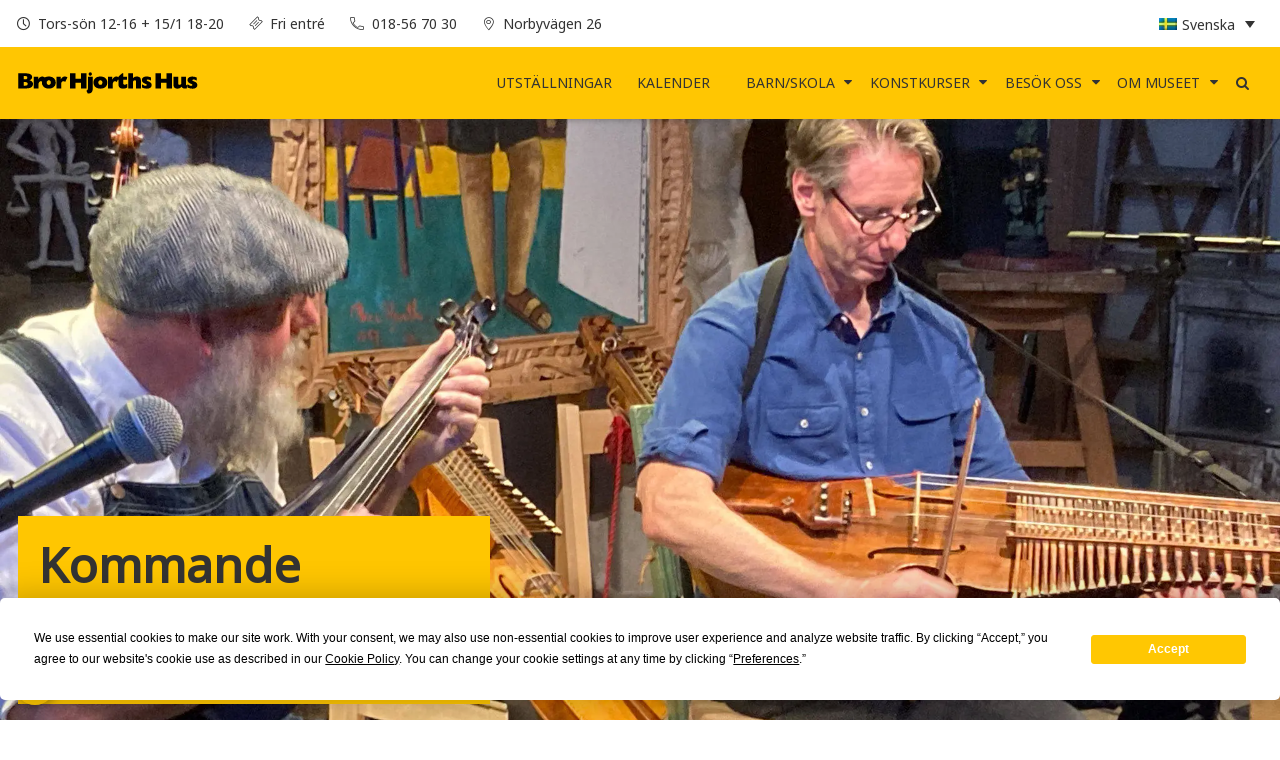

--- FILE ---
content_type: text/html; charset=UTF-8
request_url: https://brorhjorthshus.se/kalender/kategori/foredrag/lista/?eventDisplay=past
body_size: 30600
content:

<!doctype html>

  <html class="no-js"  lang="sv-SE" prefix="og: https://ogp.me/ns#">

	<head>
		<meta charset="utf-8">

		<!-- Force IE to use the latest rendering engine available -->
		<meta http-equiv="X-UA-Compatible" content="IE=edge">

		<!-- Mobile Meta -->
		<meta name="viewport" content="width=device-width, initial-scale=1.0">
		<meta class="foundation-mq">
		<meta name="msapplication-TileColor" content="#edc022">
		<meta name="theme-color" content="#edc022">

		<!-- If Site Icon isn't set in customizer -->
					<!-- Icons & Favicons -->
						<link rel="icon" type="image/png" sizes="16x16" href="https://brorhjorthshus.se/wp-content/themes/JointsWP/assets/images/favicons/favicon-16x16.png">			<link rel="icon" type="image/png" sizes="32x32" href="https://brorhjorthshus.se/wp-content/themes/JointsWP/assets/images/favicons/favicon-32x32.png">			<link rel="apple-touch-icon" type="image/png" sizes="180x180" href="https://brorhjorthshus.se/wp-content/themes/JointsWP/assets/images/favicons/apple-touch-icon.png">			<link rel="mask-icon" type="image/png"  color="#5bbad5" href="https://brorhjorthshus.se/wp-content/themes/JointsWP/assets/images/favicons/safari-pinned-tab.svg">			

	    
		<link rel="pingback" href="https://brorhjorthshus.se/xmlrpc.php">

		<script
				type="text/javascript"
				src="https://app.termly.io/resource-blocker/e54523d0-9519-4bcd-8069-2b82c859e7cc">
			</script><link rel='stylesheet' id='tribe-events-views-v2-bootstrap-datepicker-styles-css' href='https://brorhjorthshus.se/wp-content/plugins/the-events-calendar/vendor/bootstrap-datepicker/css/bootstrap-datepicker.standalone.min.css?ver=6.15.14' type='text/css' media='all' />
<link rel='stylesheet' id='tec-variables-skeleton-css' href='https://brorhjorthshus.se/wp-content/plugins/the-events-calendar/common/build/css/variables-skeleton.css?ver=6.10.1' type='text/css' media='all' />
<link rel='stylesheet' id='tribe-common-skeleton-style-css' href='https://brorhjorthshus.se/wp-content/plugins/the-events-calendar/common/build/css/common-skeleton.css?ver=6.10.1' type='text/css' media='all' />
<link rel='stylesheet' id='tribe-tooltipster-css-css' href='https://brorhjorthshus.se/wp-content/plugins/the-events-calendar/common/vendor/tooltipster/tooltipster.bundle.min.css?ver=6.10.1' type='text/css' media='all' />
<link rel='stylesheet' id='tribe-events-views-v2-skeleton-css' href='https://brorhjorthshus.se/wp-content/plugins/the-events-calendar/build/css/views-skeleton.css?ver=6.15.14' type='text/css' media='all' />
<link rel='stylesheet' id='tec-variables-full-css' href='https://brorhjorthshus.se/wp-content/plugins/the-events-calendar/common/build/css/variables-full.css?ver=6.10.1' type='text/css' media='all' />
<link rel='stylesheet' id='tribe-common-full-style-css' href='https://brorhjorthshus.se/wp-content/plugins/the-events-calendar/common/build/css/common-full.css?ver=6.10.1' type='text/css' media='all' />
<link rel='stylesheet' id='tribe-events-views-v2-full-css' href='https://brorhjorthshus.se/wp-content/plugins/the-events-calendar/build/css/views-full.css?ver=6.15.14' type='text/css' media='all' />
<link rel='stylesheet' id='tribe-events-views-v2-print-css' href='https://brorhjorthshus.se/wp-content/plugins/the-events-calendar/build/css/views-print.css?ver=6.15.14' type='text/css' media='print' />
<link rel='stylesheet' id='tribe-events-filterbar-views-v2-print-css' href='https://brorhjorthshus.se/wp-content/plugins/the-events-calendar-filterbar/build/css/views-print.css?ver=5.6.2' type='text/css' media='print' />
<link rel='stylesheet' id='tribe-events-pro-views-v2-print-css' href='https://brorhjorthshus.se/wp-content/plugins/events-calendar-pro/build/css/views-print.css?ver=7.7.12' type='text/css' media='print' />
<link rel="alternate" hreflang="sv" href="https://brorhjorthshus.se/kalender/category/foredrag/" />
<link rel="alternate" hreflang="x-default" href="https://brorhjorthshus.se/kalender/category/foredrag/" />

<!-- Social Warfare v4.5.6 https://warfareplugins.com - BEGINNING OF OUTPUT -->
<style>
	@font-face {
		font-family: "sw-icon-font";
		src:url("https://brorhjorthshus.se/wp-content/plugins/social-warfare/assets/fonts/sw-icon-font.eot?ver=4.5.6");
		src:url("https://brorhjorthshus.se/wp-content/plugins/social-warfare/assets/fonts/sw-icon-font.eot?ver=4.5.6#iefix") format("embedded-opentype"),
		url("https://brorhjorthshus.se/wp-content/plugins/social-warfare/assets/fonts/sw-icon-font.woff?ver=4.5.6") format("woff"),
		url("https://brorhjorthshus.se/wp-content/plugins/social-warfare/assets/fonts/sw-icon-font.ttf?ver=4.5.6") format("truetype"),
		url("https://brorhjorthshus.se/wp-content/plugins/social-warfare/assets/fonts/sw-icon-font.svg?ver=4.5.6#1445203416") format("svg");
		font-weight: normal;
		font-style: normal;
		font-display:block;
	}
</style>
<!-- Social Warfare v4.5.6 https://warfareplugins.com - END OF OUTPUT -->


<!-- Sökmotoroptimering av Rank Math PRO – https://rankmath.com/ -->
<title>Klistra in Evenemang från 2018-09-2 &#8211; 2018-05-20 &#8250; Föredrag &amp; Konsert &#8250;  &#8211; Bror Hjorths Hus</title>
<meta name="robots" content="follow, index, max-snippet:-1, max-video-preview:-1, max-image-preview:large"/>
<link rel="canonical" href="https://brorhjorthshus.se/kalender/category/foredrag/" />
<link rel="next" href="https://brorhjorthshus.se/kalender/category/foredrag/sida/2/" />
<meta property="og:locale" content="sv_SE" />
<meta property="og:type" content="article" />
<meta property="og:title" content="Föredrag &amp; Konsert | Bror Hjorths Hus" />
<meta property="og:url" content="https://brorhjorthshus.se/kalender/category/foredrag/" />
<meta property="og:site_name" content="Bror Hjorths Hus" />
<meta name="twitter:card" content="summary_large_image" />
<meta name="twitter:title" content="Föredrag &amp; Konsert | Bror Hjorths Hus" />
<meta name="twitter:label1" content="Evenemang" />
<meta name="twitter:data1" content="221" />
<script type="application/ld+json" class="rank-math-schema-pro">{"@context":"https://schema.org","@graph":[{"@type":"Person","@id":"https://brorhjorthshus.se/#person","name":"Bror Hjorths Hus"},{"@type":"WebSite","@id":"https://brorhjorthshus.se/#website","url":"https://brorhjorthshus.se","name":"Bror Hjorths Hus","publisher":{"@id":"https://brorhjorthshus.se/#person"},"inLanguage":"sv-SE"},{"@type":"CollectionPage","@id":"https://brorhjorthshus.se/kalender/category/foredrag/#webpage","url":"https://brorhjorthshus.se/kalender/category/foredrag/","name":"F\u00f6redrag &amp; Konsert | Bror Hjorths Hus","isPartOf":{"@id":"https://brorhjorthshus.se/#website"},"inLanguage":"sv-SE"}]}</script>
<!-- /Rank Math SEO-tillägg för WordPress -->

<link rel='dns-prefetch' href='//unpkg.com' />
<link rel='dns-prefetch' href='//www.googletagmanager.com' />
<link rel='dns-prefetch' href='//fonts.googleapis.com' />
<link rel="alternate" type="application/rss+xml" title="Bror Hjorths Hus &raquo; Webbflöde" href="https://brorhjorthshus.se/feed/" />
<link rel="alternate" type="application/rss+xml" title="Bror Hjorths Hus &raquo; Kommentarsflöde" href="https://brorhjorthshus.se/comments/feed/" />
<link rel="alternate" type="text/calendar" title="Bror Hjorths Hus &raquo; iCal-flöde" href="https://brorhjorthshus.se/kalender/?ical=1" />
<link rel="alternate" type="application/rss+xml" title="Webbflöde för Bror Hjorths Hus &raquo; Evenemang" href="https://brorhjorthshus.se/kalender/feed/" />
<style id='wp-img-auto-sizes-contain-inline-css' type='text/css'>
img:is([sizes=auto i],[sizes^="auto," i]){contain-intrinsic-size:3000px 1500px}
/*# sourceURL=wp-img-auto-sizes-contain-inline-css */
</style>
<link rel='stylesheet' id='social-warfare-block-css-css' href='https://brorhjorthshus.se/wp-content/plugins/social-warfare/assets/js/post-editor/dist/blocks.style.build.css?ver=6.9' type='text/css' media='all' />
<link rel='stylesheet' id='tribe-select2-css-css' href='https://brorhjorthshus.se/wp-content/plugins/the-events-calendar/common/vendor/tribe-selectWoo/dist/css/selectWoo.min.css?ver=6.10.1' type='text/css' media='all' />
<link rel='stylesheet' id='tribe-events-custom-jquery-styles-css' href='https://brorhjorthshus.se/wp-content/plugins/the-events-calendar/vendor/jquery/smoothness/jquery-ui-1.8.23.custom.css?ver=6.15.14' type='text/css' media='all' />
<link rel='stylesheet' id='tribe-events-filterbar-views-v2-1-filter-bar-skeleton-css' href='https://brorhjorthshus.se/wp-content/plugins/the-events-calendar-filterbar/build/css/views-filter-bar-skeleton.css?ver=5.6.2' type='text/css' media='all' />
<link rel='stylesheet' id='tribe-events-filterbar-views-v2-1-filter-bar-full-css' href='https://brorhjorthshus.se/wp-content/plugins/the-events-calendar-filterbar/build/css/views-filter-bar-full.css?ver=5.6.2' type='text/css' media='all' />
<link rel='stylesheet' id='tribe-events-virtual-skeleton-css' href='https://brorhjorthshus.se/wp-content/plugins/events-calendar-pro/build/css/events-virtual-skeleton.css?ver=7.7.12' type='text/css' media='all' />
<link rel='stylesheet' id='tribe-events-virtual-full-css' href='https://brorhjorthshus.se/wp-content/plugins/events-calendar-pro/build/css/events-virtual-full.css?ver=7.7.12' type='text/css' media='all' />
<link rel='stylesheet' id='tec-events-pro-single-css' href='https://brorhjorthshus.se/wp-content/plugins/events-calendar-pro/build/css/events-single.css?ver=7.7.12' type='text/css' media='all' />
<link rel='stylesheet' id='tribe-events-pro-mini-calendar-block-styles-css' href='https://brorhjorthshus.se/wp-content/plugins/events-calendar-pro/build/css/tribe-events-pro-mini-calendar-block.css?ver=7.7.12' type='text/css' media='all' />
<link rel='stylesheet' id='sbi_styles-css' href='https://brorhjorthshus.se/wp-content/plugins/instagram-feed/css/sbi-styles.min.css?ver=6.10.0' type='text/css' media='all' />
<link rel='stylesheet' id='wp-block-library-css' href='https://brorhjorthshus.se/wp-includes/css/dist/block-library/style.min.css?ver=6.9' type='text/css' media='all' />
<style id='global-styles-inline-css' type='text/css'>
:root{--wp--preset--aspect-ratio--square: 1;--wp--preset--aspect-ratio--4-3: 4/3;--wp--preset--aspect-ratio--3-4: 3/4;--wp--preset--aspect-ratio--3-2: 3/2;--wp--preset--aspect-ratio--2-3: 2/3;--wp--preset--aspect-ratio--16-9: 16/9;--wp--preset--aspect-ratio--9-16: 9/16;--wp--preset--color--black: #000000;--wp--preset--color--cyan-bluish-gray: #abb8c3;--wp--preset--color--white: #ffffff;--wp--preset--color--pale-pink: #f78da7;--wp--preset--color--vivid-red: #cf2e2e;--wp--preset--color--luminous-vivid-orange: #ff6900;--wp--preset--color--luminous-vivid-amber: #fcb900;--wp--preset--color--light-green-cyan: #7bdcb5;--wp--preset--color--vivid-green-cyan: #00d084;--wp--preset--color--pale-cyan-blue: #8ed1fc;--wp--preset--color--vivid-cyan-blue: #0693e3;--wp--preset--color--vivid-purple: #9b51e0;--wp--preset--gradient--vivid-cyan-blue-to-vivid-purple: linear-gradient(135deg,rgb(6,147,227) 0%,rgb(155,81,224) 100%);--wp--preset--gradient--light-green-cyan-to-vivid-green-cyan: linear-gradient(135deg,rgb(122,220,180) 0%,rgb(0,208,130) 100%);--wp--preset--gradient--luminous-vivid-amber-to-luminous-vivid-orange: linear-gradient(135deg,rgb(252,185,0) 0%,rgb(255,105,0) 100%);--wp--preset--gradient--luminous-vivid-orange-to-vivid-red: linear-gradient(135deg,rgb(255,105,0) 0%,rgb(207,46,46) 100%);--wp--preset--gradient--very-light-gray-to-cyan-bluish-gray: linear-gradient(135deg,rgb(238,238,238) 0%,rgb(169,184,195) 100%);--wp--preset--gradient--cool-to-warm-spectrum: linear-gradient(135deg,rgb(74,234,220) 0%,rgb(151,120,209) 20%,rgb(207,42,186) 40%,rgb(238,44,130) 60%,rgb(251,105,98) 80%,rgb(254,248,76) 100%);--wp--preset--gradient--blush-light-purple: linear-gradient(135deg,rgb(255,206,236) 0%,rgb(152,150,240) 100%);--wp--preset--gradient--blush-bordeaux: linear-gradient(135deg,rgb(254,205,165) 0%,rgb(254,45,45) 50%,rgb(107,0,62) 100%);--wp--preset--gradient--luminous-dusk: linear-gradient(135deg,rgb(255,203,112) 0%,rgb(199,81,192) 50%,rgb(65,88,208) 100%);--wp--preset--gradient--pale-ocean: linear-gradient(135deg,rgb(255,245,203) 0%,rgb(182,227,212) 50%,rgb(51,167,181) 100%);--wp--preset--gradient--electric-grass: linear-gradient(135deg,rgb(202,248,128) 0%,rgb(113,206,126) 100%);--wp--preset--gradient--midnight: linear-gradient(135deg,rgb(2,3,129) 0%,rgb(40,116,252) 100%);--wp--preset--font-size--small: 13px;--wp--preset--font-size--medium: 20px;--wp--preset--font-size--large: 36px;--wp--preset--font-size--x-large: 42px;--wp--preset--spacing--20: 0.44rem;--wp--preset--spacing--30: 0.67rem;--wp--preset--spacing--40: 1rem;--wp--preset--spacing--50: 1.5rem;--wp--preset--spacing--60: 2.25rem;--wp--preset--spacing--70: 3.38rem;--wp--preset--spacing--80: 5.06rem;--wp--preset--shadow--natural: 6px 6px 9px rgba(0, 0, 0, 0.2);--wp--preset--shadow--deep: 12px 12px 50px rgba(0, 0, 0, 0.4);--wp--preset--shadow--sharp: 6px 6px 0px rgba(0, 0, 0, 0.2);--wp--preset--shadow--outlined: 6px 6px 0px -3px rgb(255, 255, 255), 6px 6px rgb(0, 0, 0);--wp--preset--shadow--crisp: 6px 6px 0px rgb(0, 0, 0);}:where(.is-layout-flex){gap: 0.5em;}:where(.is-layout-grid){gap: 0.5em;}body .is-layout-flex{display: flex;}.is-layout-flex{flex-wrap: wrap;align-items: center;}.is-layout-flex > :is(*, div){margin: 0;}body .is-layout-grid{display: grid;}.is-layout-grid > :is(*, div){margin: 0;}:where(.wp-block-columns.is-layout-flex){gap: 2em;}:where(.wp-block-columns.is-layout-grid){gap: 2em;}:where(.wp-block-post-template.is-layout-flex){gap: 1.25em;}:where(.wp-block-post-template.is-layout-grid){gap: 1.25em;}.has-black-color{color: var(--wp--preset--color--black) !important;}.has-cyan-bluish-gray-color{color: var(--wp--preset--color--cyan-bluish-gray) !important;}.has-white-color{color: var(--wp--preset--color--white) !important;}.has-pale-pink-color{color: var(--wp--preset--color--pale-pink) !important;}.has-vivid-red-color{color: var(--wp--preset--color--vivid-red) !important;}.has-luminous-vivid-orange-color{color: var(--wp--preset--color--luminous-vivid-orange) !important;}.has-luminous-vivid-amber-color{color: var(--wp--preset--color--luminous-vivid-amber) !important;}.has-light-green-cyan-color{color: var(--wp--preset--color--light-green-cyan) !important;}.has-vivid-green-cyan-color{color: var(--wp--preset--color--vivid-green-cyan) !important;}.has-pale-cyan-blue-color{color: var(--wp--preset--color--pale-cyan-blue) !important;}.has-vivid-cyan-blue-color{color: var(--wp--preset--color--vivid-cyan-blue) !important;}.has-vivid-purple-color{color: var(--wp--preset--color--vivid-purple) !important;}.has-black-background-color{background-color: var(--wp--preset--color--black) !important;}.has-cyan-bluish-gray-background-color{background-color: var(--wp--preset--color--cyan-bluish-gray) !important;}.has-white-background-color{background-color: var(--wp--preset--color--white) !important;}.has-pale-pink-background-color{background-color: var(--wp--preset--color--pale-pink) !important;}.has-vivid-red-background-color{background-color: var(--wp--preset--color--vivid-red) !important;}.has-luminous-vivid-orange-background-color{background-color: var(--wp--preset--color--luminous-vivid-orange) !important;}.has-luminous-vivid-amber-background-color{background-color: var(--wp--preset--color--luminous-vivid-amber) !important;}.has-light-green-cyan-background-color{background-color: var(--wp--preset--color--light-green-cyan) !important;}.has-vivid-green-cyan-background-color{background-color: var(--wp--preset--color--vivid-green-cyan) !important;}.has-pale-cyan-blue-background-color{background-color: var(--wp--preset--color--pale-cyan-blue) !important;}.has-vivid-cyan-blue-background-color{background-color: var(--wp--preset--color--vivid-cyan-blue) !important;}.has-vivid-purple-background-color{background-color: var(--wp--preset--color--vivid-purple) !important;}.has-black-border-color{border-color: var(--wp--preset--color--black) !important;}.has-cyan-bluish-gray-border-color{border-color: var(--wp--preset--color--cyan-bluish-gray) !important;}.has-white-border-color{border-color: var(--wp--preset--color--white) !important;}.has-pale-pink-border-color{border-color: var(--wp--preset--color--pale-pink) !important;}.has-vivid-red-border-color{border-color: var(--wp--preset--color--vivid-red) !important;}.has-luminous-vivid-orange-border-color{border-color: var(--wp--preset--color--luminous-vivid-orange) !important;}.has-luminous-vivid-amber-border-color{border-color: var(--wp--preset--color--luminous-vivid-amber) !important;}.has-light-green-cyan-border-color{border-color: var(--wp--preset--color--light-green-cyan) !important;}.has-vivid-green-cyan-border-color{border-color: var(--wp--preset--color--vivid-green-cyan) !important;}.has-pale-cyan-blue-border-color{border-color: var(--wp--preset--color--pale-cyan-blue) !important;}.has-vivid-cyan-blue-border-color{border-color: var(--wp--preset--color--vivid-cyan-blue) !important;}.has-vivid-purple-border-color{border-color: var(--wp--preset--color--vivid-purple) !important;}.has-vivid-cyan-blue-to-vivid-purple-gradient-background{background: var(--wp--preset--gradient--vivid-cyan-blue-to-vivid-purple) !important;}.has-light-green-cyan-to-vivid-green-cyan-gradient-background{background: var(--wp--preset--gradient--light-green-cyan-to-vivid-green-cyan) !important;}.has-luminous-vivid-amber-to-luminous-vivid-orange-gradient-background{background: var(--wp--preset--gradient--luminous-vivid-amber-to-luminous-vivid-orange) !important;}.has-luminous-vivid-orange-to-vivid-red-gradient-background{background: var(--wp--preset--gradient--luminous-vivid-orange-to-vivid-red) !important;}.has-very-light-gray-to-cyan-bluish-gray-gradient-background{background: var(--wp--preset--gradient--very-light-gray-to-cyan-bluish-gray) !important;}.has-cool-to-warm-spectrum-gradient-background{background: var(--wp--preset--gradient--cool-to-warm-spectrum) !important;}.has-blush-light-purple-gradient-background{background: var(--wp--preset--gradient--blush-light-purple) !important;}.has-blush-bordeaux-gradient-background{background: var(--wp--preset--gradient--blush-bordeaux) !important;}.has-luminous-dusk-gradient-background{background: var(--wp--preset--gradient--luminous-dusk) !important;}.has-pale-ocean-gradient-background{background: var(--wp--preset--gradient--pale-ocean) !important;}.has-electric-grass-gradient-background{background: var(--wp--preset--gradient--electric-grass) !important;}.has-midnight-gradient-background{background: var(--wp--preset--gradient--midnight) !important;}.has-small-font-size{font-size: var(--wp--preset--font-size--small) !important;}.has-medium-font-size{font-size: var(--wp--preset--font-size--medium) !important;}.has-large-font-size{font-size: var(--wp--preset--font-size--large) !important;}.has-x-large-font-size{font-size: var(--wp--preset--font-size--x-large) !important;}
/*# sourceURL=global-styles-inline-css */
</style>

<style id='classic-theme-styles-inline-css' type='text/css'>
/*! This file is auto-generated */
.wp-block-button__link{color:#fff;background-color:#32373c;border-radius:9999px;box-shadow:none;text-decoration:none;padding:calc(.667em + 2px) calc(1.333em + 2px);font-size:1.125em}.wp-block-file__button{background:#32373c;color:#fff;text-decoration:none}
/*# sourceURL=/wp-includes/css/classic-themes.min.css */
</style>
<link rel='stylesheet' id='cookie-preferences-button-style-css' href='https://brorhjorthshus.se/wp-content/plugins/Cookie-Preferences-Button/style.css?ver=6.9' type='text/css' media='all' />
<style id='cookie-preferences-button-style-inline-css' type='text/css'>

            .cookie-preferences-button {
                background-color: #ffc702;
                color: #ffffff;
                left: 15px; right: auto;
            }
            .cookie-preferences-button svg {
                width: 32px;
                height: 32px;
            }
        
/*# sourceURL=cookie-preferences-button-style-inline-css */
</style>
<link rel='stylesheet' id='contact-form-7-css' href='https://brorhjorthshus.se/wp-content/plugins/contact-form-7/includes/css/styles.css?ver=6.1.4' type='text/css' media='all' />
<link rel='stylesheet' id='wpml-menu-item-0-css' href='https://brorhjorthshus.se/wp-content/plugins/sitepress-multilingual-cms/templates/language-switchers/menu-item/style.min.css?ver=1' type='text/css' media='all' />
<link rel='stylesheet' id='font-awesome-css' href='https://brorhjorthshus.se/wp-content/plugins/tm-timeline/css/font-awesome.min.css?ver=4.6.3' type='text/css' media='all' />
<link rel='stylesheet' id='tm-timeline-css-css' href='https://brorhjorthshus.se/wp-content/plugins/tm-timeline/css/tm-timeline.css?ver=1.1.1' type='text/css' media='all' />
<link rel='stylesheet' id='social_warfare-css' href='https://brorhjorthshus.se/wp-content/plugins/social-warfare/assets/css/style.min.css?ver=4.5.6' type='text/css' media='all' />
<link rel='stylesheet' id='site-google-fonts-css' href='https://fonts.googleapis.com/css?family=Noto+Sans%7CNoto+Serif%7CSource+Code+Pro&#038;ver=6.9' type='text/css' media='all' />
<link rel='stylesheet' id='__EPYT__style-css' href='https://brorhjorthshus.se/wp-content/plugins/youtube-embed-plus/styles/ytprefs.min.css?ver=14.2.4' type='text/css' media='all' />
<style id='__EPYT__style-inline-css' type='text/css'>

                .epyt-gallery-thumb {
                        width: 25%;
                }
                
                         @media (min-width:0px) and (max-width: 767px) {
                            .epyt-gallery-rowbreak {
                                display: none;
                            }
                            .epyt-gallery-allthumbs[class*="epyt-cols"] .epyt-gallery-thumb {
                                width: 100% !important;
                            }
                          }
/*# sourceURL=__EPYT__style-inline-css */
</style>
<link rel='stylesheet' id='site-css-css' href='https://brorhjorthshus.se/wp-content/themes/JointsWP/assets/styles/style.css?ver=1670558974' type='text/css' media='all' />
<script type="text/javascript" id="wpml-cookie-js-extra">
/* <![CDATA[ */
var wpml_cookies = {"wp-wpml_current_language":{"value":"sv","expires":1,"path":"/"}};
var wpml_cookies = {"wp-wpml_current_language":{"value":"sv","expires":1,"path":"/"}};
//# sourceURL=wpml-cookie-js-extra
/* ]]> */
</script>
<script type="text/javascript" src="https://brorhjorthshus.se/wp-content/plugins/sitepress-multilingual-cms/res/js/cookies/language-cookie.js?ver=4.6.15" id="wpml-cookie-js" defer="defer" data-wp-strategy="defer"></script>
<script type="text/javascript" src="https://brorhjorthshus.se/wp-includes/js/jquery/jquery.min.js?ver=3.7.1" id="jquery-core-js"></script>
<script type="text/javascript" src="https://brorhjorthshus.se/wp-includes/js/jquery/jquery-migrate.min.js?ver=3.4.1" id="jquery-migrate-js"></script>
<script type="text/javascript" src="https://brorhjorthshus.se/wp-content/plugins/the-events-calendar/common/build/js/tribe-common.js?ver=9c44e11f3503a33e9540" id="tribe-common-js"></script>
<script type="text/javascript" src="https://brorhjorthshus.se/wp-content/plugins/the-events-calendar/build/js/views/breakpoints.js?ver=4208de2df2852e0b91ec" id="tribe-events-views-v2-breakpoints-js"></script>
<script type="text/javascript" src="https://brorhjorthshus.se/wp-content/plugins/the-events-calendar/build/js/views/accordion.js?ver=b0cf88d89b3e05e7d2ef" id="tribe-events-views-v2-accordion-js"></script>
<script type="text/javascript" id="tribe-events-filterbar-views-filter-bar-state-js-js-extra">
/* <![CDATA[ */
var tribe_events_filter_bar_js_config = {"events":{"currency_symbol":"kr","reverse_currency_position":true},"l10n":{"show_filters":"Visa filter","hide_filters":"G\u00f6m filter","filter_options":"Filter options","cost_range_currency_symbol_before":"\u003C%- currency_symbol %\u003E\u003C%- cost_low %\u003E - \u003C%- currency_symbol %\u003E\u003C%- cost_high %\u003E","cost_range_currency_symbol_after":"\u003C%- cost_low %\u003E\u003C%- currency_symbol %\u003E - \u003C%- cost_high %\u003E\u003C%- currency_symbol %\u003E"}};
//# sourceURL=tribe-events-filterbar-views-filter-bar-state-js-js-extra
/* ]]> */
</script>
<script type="text/javascript" src="https://brorhjorthshus.se/wp-content/plugins/the-events-calendar-filterbar/build/js/views/filter-bar-state.js?ver=5.6.2" id="tribe-events-filterbar-views-filter-bar-state-js-js"></script>
<script type="text/javascript" src="https://brorhjorthshus.se/wp-content/plugins/sitepress-multilingual-cms/templates/language-switchers/legacy-dropdown-click/script.min.js?ver=1" id="wpml-legacy-dropdown-click-0-js"></script>
<script type="text/javascript" defer src="https://unpkg.com/alpinejs@3.9.0/dist/cdn.min.js?ver=6.9" id="cdn/alpinejs-js"></script>
<script type="text/javascript" src="https://brorhjorthshus.se/wp-content/themes/JointsWP/assets/scripts/js/hero-video.js?ver=6.9" id="video-script-js"></script>

<!-- Kodblock för ”Google-tagg (gtag.js)” tillagt av Site Kit -->
<!-- Kodblock för ”Google Analytics” tillagt av Site Kit -->
<script type="text/javascript" src="https://www.googletagmanager.com/gtag/js?id=G-4W3E4KD35M" id="google_gtagjs-js" async></script>
<script type="text/javascript" id="google_gtagjs-js-after">
/* <![CDATA[ */
window.dataLayer = window.dataLayer || [];function gtag(){dataLayer.push(arguments);}
gtag("set","linker",{"domains":["brorhjorthshus.se"]});
gtag("js", new Date());
gtag("set", "developer_id.dZTNiMT", true);
gtag("config", "G-4W3E4KD35M");
 window._googlesitekit = window._googlesitekit || {}; window._googlesitekit.throttledEvents = []; window._googlesitekit.gtagEvent = (name, data) => { var key = JSON.stringify( { name, data } ); if ( !! window._googlesitekit.throttledEvents[ key ] ) { return; } window._googlesitekit.throttledEvents[ key ] = true; setTimeout( () => { delete window._googlesitekit.throttledEvents[ key ]; }, 5 ); gtag( "event", name, { ...data, event_source: "site-kit" } ); }; 
//# sourceURL=google_gtagjs-js-after
/* ]]> */
</script>
<script type="text/javascript" id="__ytprefs__-js-extra">
/* <![CDATA[ */
var _EPYT_ = {"ajaxurl":"https://brorhjorthshus.se/wp-admin/admin-ajax.php","security":"89444853bb","gallery_scrolloffset":"20","eppathtoscripts":"https://brorhjorthshus.se/wp-content/plugins/youtube-embed-plus/scripts/","eppath":"https://brorhjorthshus.se/wp-content/plugins/youtube-embed-plus/","epresponsiveselector":"[\"iframe.__youtube_prefs_widget__\"]","epdovol":"1","version":"14.2.4","evselector":"iframe.__youtube_prefs__[src], iframe[src*=\"youtube.com/embed/\"], iframe[src*=\"youtube-nocookie.com/embed/\"]","ajax_compat":"","maxres_facade":"eager","ytapi_load":"light","pause_others":"","stopMobileBuffer":"1","facade_mode":"","not_live_on_channel":""};
//# sourceURL=__ytprefs__-js-extra
/* ]]> */
</script>
<script type="text/javascript" src="https://brorhjorthshus.se/wp-content/plugins/youtube-embed-plus/scripts/ytprefs.min.js?ver=14.2.4" id="__ytprefs__-js"></script>
<link rel="https://api.w.org/" href="https://brorhjorthshus.se/wp-json/" /><link rel="alternate" title="JSON" type="application/json" href="https://brorhjorthshus.se/wp-json/wp/v2/tribe_events_cat/4" /><meta name="generator" content="Site Kit by Google 1.170.0" /><meta name="generator" content="WPML ver:4.6.15 stt:1,51;" />
<meta name="tec-api-version" content="v1"><meta name="tec-api-origin" content="https://brorhjorthshus.se"><link rel="alternate" href="https://brorhjorthshus.se/wp-json/tribe/events/v1/events/?categories=foredrag" />		<style type="text/css" id="wp-custom-css">
			.grecaptcha-badge {
	visibility: hidden;
}

.is-dropdown-submenu-parent a::after{
top: 100%;
}
li > .is-dropdown-submenu{
	background-color:#ffc601;
	margin-top: 6px;
}
.is-submenu-item > a:hover{
	background-color:#fab521;
	transition: .4s;
}
.dropdown.menu .is-active > a{		color:#dd163e;
}
.dropdown.menu.large-horizontal > li.opens-left > .is-dropdown-submenu {
	left:0;
	right:auto;
}
.accordion-menu .is-accordion-submenu-parent:not(.has-submenu-toggle) > a::after{
	font-family: FontAwesome;
	content:"\f0d7";
	border:0px;
	top:calc(50% - 0.3em);
}
.menu-item.is-dropdown-submenu-parent > a{
	margin-right:10px;
}
.menu-item.is-dropdown-submenu-parent > a::after{
	display:block;
	position:absolute;
	font-family: FontAwesome;
	content:"\f0d7";
	right 20px;
	top:calc(50% - 0.1em);
}

/*Calendar filter styling*/
.tribe-common--breakpoint-medium.tribe-events .tribe-events-calendar-list__event {
  flex-direction: column;
  gap: 15px;
}
.tribe-common--breakpoint-medium.tribe-events .tribe-events-calendar-list__event-featured-image-wrapper {
	width:100%;
}

.tribe-common--breakpoint-medium.tribe-events .tribe-events-calendar-list__event-details {
	width:100%;
}
.tribe-events-c-events-bar__filter-button-container{
	display: none !important; 
}

.tribe-filter-bar__form{
	flex-direction: row-reverse !important;
	justify-content: flex-end !important;
}

.tribe-filter-bar-c-filter__toggle-wrapper{
	display: none !important;
}

.tribe-filter-bar__filters-container{
	position: relative !important;
}

.tribe-filter-bar-c-filter__container{
	display: block !important;
  visibility: visible !important;
  position: relative !important;
  transform: none !important;
  border: 0 !important;
  background: none !important;
  box-shadow: none !important;
	padding: 0 !important; 
	width: auto !important; 
}

.tribe-filter-bar-c-filter__filter-fields{
	display: flex !important; 
}

.tribe-filter-bar-c-filter__filters-legend {
	display: none !important;
}

.tribe-filter-bar-c-filter__filters-close{
	display: none !important; 
}

.tribe-filter-bar-c-checkbox{
	margin: none !important;
}

.tribe-filter-bar__filters-slider-container{
	display: none !important; 
}

.tribe-filter-bar .tribe-filter-bar-c-checkbox{
	margin: 0  !important;
}

.tribe-filter-bar__actions{
	display: none !important;
}

.tribe-common .tribe-common-form-control-checkbox__input:checked:before {
	background-color:#ffc602;
	color:#000;
	border-radius:4px;
	padding:9px;
}

.tribe-common .tribe-common-form-control-checkbox__input{
	background: none !important;
}

.tribe-events-before-html a {
	color:#dd163e;
}


.bhh-infobox {
	padding: 1rem!important;
	margin-bottom:1rem!important;
}

/*Lang button mobile */
@media only screen and (max-width: 768px){
	.push-lang-select  ul{
	padding: 8px;
	border: 0.5px solid lightgray;
	border-radius: 10px;
	}
	.cell.push-lang-select {
		display:flex;
		justify-content:end;
	}
	.top-topbar .medium-auto.cell {
  display: flex;
  flex-wrap: wrap;
  gap: 5px 30px;
	}
}

/* Center images if only 2 images content */
.page-id-8 .content nav {
	display:flex;
	justify-content:center;
	width:100%;
}

/*Send text align */
.input-submit-pair input.wpcf7-form-control.wpcf7-submit, .input-submit-pair input[type="submit"] {
	top:0;
	transform:none;
}

/* Hide fields in mobile menu */
@media (max-width: 768px) {
	span.top-info.phone {
		display:none;
	}
 .top-topbar .medium-auto.cell .top-info:nth-child(4){
		display:none;
	}
}

*/

#mobile-secondary-nav{
	display:none;
}

.article-hero-img {
	max-height: 490px; 
	object-fit: contain;
	display: block;
	margin-left: auto;
	margin-right: auto;
}


#CybotCookiebotDialogHeader{
	display: none !important;
}		</style>
		
	</head>

	<body class="archive post-type-archive post-type-archive-tribe_events wp-theme-JointsWP tribe-events-page-template tribe-no-js">
                		<div class="sticky-container"  data-sticky-container>
				<header style="width:100%;" class="header sticky" role="banner" data-check-every="10" data-stick-to="top" data-sticky data-margin-top="-2.6" data-top-anchor="1" data-sticky-on="large">
					 	
<div style="background-color:#ffc602;" class="header-wrapper">
	<style>
		@media (max-width: 760px) {
			.top-topbar .top-info {
				display: block;
				margin: 0;
				line-height: 0;
				font-size: 0.6rem;
			}
			.top-topbar {
				line-height: 0;
				padding: 10px;
			}
			.push-lang-select {
				margin-top: 10px;
			}
		}
	</style>
    <div id="top-topbar" style="background-color:#ffffff;" class="top-topbar">
        <div class="grid-container">
            <div class="grid-x grid-margin-x align-justify">
                <div class="medium-auto cell">
                    


<span class="top-info"><i class="icon bhh-icon bhh-clock"></i>Tors-sön 12-16 + 15/1 18-20</span>
<a href="#"><span class="top-info"><i class="icon bhh-icon bhh-ticket"></i>Fri entré</span></a>
<span class="top-info phone"><i class="icon bhh-icon bhh-phone"></i><a href="tel:018-56 70 30">018-56 70 30</a></span>
<span class="top-info"><i class="icon bhh-icon bhh-map-marker"></i>Norbyvägen 26</span>
                </div>
                <div class="medium-shrink cell push-lang-select" style="background-color:#ffffff;">
                
<div class="wpml-ls-statics-shortcode_actions wpml-ls wpml-ls-legacy-dropdown-click js-wpml-ls-legacy-dropdown-click">
	<ul>

		<li class="wpml-ls-slot-shortcode_actions wpml-ls-item wpml-ls-item-sv wpml-ls-current-language wpml-ls-first-item wpml-ls-item-legacy-dropdown-click">

			<a href="#" class="js-wpml-ls-item-toggle wpml-ls-item-toggle">
                                                    <img
            class="wpml-ls-flag"
            src="https://brorhjorthshus.se/wp-content/plugins/sitepress-multilingual-cms/res/flags/sv.png"
            alt=""
            width=18
            height=12
    /><span class="wpml-ls-native">Svenska</span></a>

			<ul class="js-wpml-ls-sub-menu wpml-ls-sub-menu">
				
					<li class="wpml-ls-slot-shortcode_actions wpml-ls-item wpml-ls-item-en wpml-ls-last-item">
						<a href="https://brorhjorthshus.se/en/" class="wpml-ls-link">
                                                                <img
            class="wpml-ls-flag"
            src="https://brorhjorthshus.se/wp-content/plugins/sitepress-multilingual-cms/res/flags/en.png"
            alt=""
            width=18
            height=12
    /><span class="wpml-ls-native" lang="en">English</span></a>
					</li>

							</ul>

		</li>

	</ul>
</div>
                </div>
            </div>
        </div>
    </div>

    <div class="top-bar-wrapper grid-container no-padding">
        <!-- mob -->
        <div class="title-bar hide-for-large" style="background-color:#ffc602;" data-responsive-toggle="main-menu" data-hide-for="large">
            <div class="top-bar-left logo-container-mobile">
                <a href="https://brorhjorthshus.se"><img class="site-logo" src="https://brorhjorthshus.se/wp-content/themes/JointsWP/assets/images/bhh_logo.svg" alt="logotyp"></a>
            </div>
            <div class="text-right grid-x align-middle align-right grid-margin-x toggle">
                <div class="cell shrink">
                    <a class="" href="#" data-open="searchmodal"><i class="icon fa fa-search"></i></a>
                </div>
                <div class="cell shrink">
                    <div class="menu-icon" data-toggle="main-menu"></div>
                </div>
            </div>
        </div>
        <!-- tablet and desktop -->
        <div id="main-menu" class="top-bar stacked-for-medium middle">
            <div class="top-bar-left logo-container-desktop">
                <a href="https://brorhjorthshus.se"><img class="site-logo" src="https://brorhjorthshus.se/wp-content/themes/JointsWP/assets/images/bhh_logo.svg" alt="logotyp"></a>
            </div>
            <div class="top-bar-right">
                <ul id="menu-main-menu" class="vertical large-horizontal menu" data-responsive-menu="accordion large-dropdown"><li id="menu-item-365" class="hide-for-medium menu-item menu-item-type-post_type menu-item-object-page menu-item-home menu-item-365"><a href="https://brorhjorthshus.se/">Bror Hjorths Hus</a></li>
<li id="menu-item-370" class="menu-item menu-item-type-post_type menu-item-object-page menu-item-370"><a href="https://brorhjorthshus.se/utstallningar/">Utställningar</a></li>
<li id="menu-item-300" class="menu-item menu-item-type-custom menu-item-object-custom current-menu-ancestor current-menu-parent menu-item-has-children menu-item-300 active"><a href="/kalender">Kalender</a>
<ul class="menu">
	<li id="menu-item-16989" class="menu-item menu-item-type-custom menu-item-object-custom current-menu-item current_page_item menu-item-16989"><a href="https://brorhjorthshus.se/kalender/">Kalender</a></li>
	<li id="menu-item-3498" class="menu-item menu-item-type-taxonomy menu-item-object-tribe_events_cat menu-item-3498"><a href="https://brorhjorthshus.se/kalender/category/visning/">Visning</a></li>
	<li id="menu-item-6184" class="menu-item menu-item-type-taxonomy menu-item-object-tribe_events_cat menu-item-6184"><a href="https://brorhjorthshus.se/kalender/category/verkstad-kurs/">Verkstad/kurs</a></li>
	<li id="menu-item-306" class="menu-item menu-item-type-taxonomy menu-item-object-tribe_events_cat current-menu-item menu-item-306 active"><a href="https://brorhjorthshus.se/kalender/category/foredrag/" aria-current="page">Föredrag &amp; Konsert</a></li>
	<li id="menu-item-3499" class="menu-item menu-item-type-taxonomy menu-item-object-tribe_events_cat menu-item-3499"><a href="https://brorhjorthshus.se/kalender/category/familj/">Barn &amp; Familj</a></li>
	<li id="menu-item-18258" class="menu-item menu-item-type-post_type menu-item-object-page menu-item-18258"><a href="https://brorhjorthshus.se/biljetter/">Biljetter</a></li>
</ul>
</li>
<li id="menu-item-368" class="menu-item menu-item-type-post_type menu-item-object-page menu-item-has-children menu-item-368"><a href="https://brorhjorthshus.se/barn-skola/">Barn/Skola</a>
<ul class="menu">
	<li id="menu-item-3508" class="menu-item menu-item-type-post_type menu-item-object-page menu-item-3508"><a href="https://brorhjorthshus.se/barn-skola/">Barn/Skola</a></li>
	<li id="menu-item-369" class="menu-item menu-item-type-post_type menu-item-object-page menu-item-369"><a href="https://brorhjorthshus.se/barn-skola/forskola/">Skola och förskola</a></li>
	<li id="menu-item-3439" class="menu-item menu-item-type-post_type menu-item-object-page menu-item-3439"><a href="https://brorhjorthshus.se/barn-skola/skapande-skola/">Barn och familj</a></li>
</ul>
</li>
<li id="menu-item-3438" class="menu-item menu-item-type-post_type menu-item-object-page menu-item-has-children menu-item-3438"><a href="https://brorhjorthshus.se/konstkurser/">Konstkurser</a>
<ul class="menu">
	<li id="menu-item-6174" class="menu-item menu-item-type-post_type menu-item-object-page menu-item-6174"><a href="https://brorhjorthshus.se/konstkurser/">Konstkurser</a></li>
	<li id="menu-item-6172" class="menu-item menu-item-type-post_type menu-item-object-page menu-item-6172"><a href="https://brorhjorthshus.se/konstkurser/konstskolan/">Konstskolan</a></li>
	<li id="menu-item-6175" class="menu-item menu-item-type-post_type menu-item-object-page menu-item-6175"><a href="https://brorhjorthshus.se/konstkurser/konstkurser-for-vuxna/">Konstkurser för vuxna</a></li>
	<li id="menu-item-6173" class="menu-item menu-item-type-post_type menu-item-object-page menu-item-6173"><a href="https://brorhjorthshus.se/konstkurser/lovverkstad/">Lovverkstäder</a></li>
</ul>
</li>
<li id="menu-item-367" class="menu-item menu-item-type-post_type menu-item-object-page menu-item-has-children menu-item-367"><a href="https://brorhjorthshus.se/besok-bror-hjorths-hus/">Besök Oss</a>
<ul class="menu">
	<li id="menu-item-3501" class="menu-item menu-item-type-post_type menu-item-object-page menu-item-3501"><a href="https://brorhjorthshus.se/besok-bror-hjorths-hus/">Besök Oss</a></li>
	<li id="menu-item-18257" class="menu-item menu-item-type-post_type menu-item-object-page menu-item-18257"><a href="https://brorhjorthshus.se/biljetter/">Biljetter</a></li>
	<li id="menu-item-3502" class="menu-item menu-item-type-post_type menu-item-object-page menu-item-3502"><a href="https://brorhjorthshus.se/besok-bror-hjorths-hus/hitta-till-museet/">Hitta till museet</a></li>
	<li id="menu-item-6077" class="menu-item menu-item-type-post_type menu-item-object-page menu-item-6077"><a href="https://brorhjorthshus.se/besok-bror-hjorths-hus/visningar-och-aktiviteter-2/">Visningar och aktiviteter</a></li>
	<li id="menu-item-6171" class="menu-item menu-item-type-post_type menu-item-object-page menu-item-6171"><a href="https://brorhjorthshus.se/besok-bror-hjorths-hus/visningar-och-aktiviteter-2/boka-visning/">Boka guidad visning</a></li>
	<li id="menu-item-3464" class="menu-item menu-item-type-post_type menu-item-object-page menu-item-3464"><a href="https://brorhjorthshus.se/digitalt/">Digitalt</a></li>
	<li id="menu-item-3503" class="menu-item menu-item-type-post_type menu-item-object-page menu-item-3503"><a href="https://brorhjorthshus.se/besok-bror-hjorths-hus/tillganglighetsguide/">Tillgänglighetsguide</a></li>
</ul>
</li>
<li id="menu-item-366" class="menu-item menu-item-type-post_type menu-item-object-page menu-item-has-children menu-item-366"><a href="https://brorhjorthshus.se/om-museet/">Om museet</a>
<ul class="menu">
	<li id="menu-item-3504" class="menu-item menu-item-type-post_type menu-item-object-page menu-item-3504"><a href="https://brorhjorthshus.se/om-museet/">Om museet</a></li>
	<li id="menu-item-364" class="menu-item menu-item-type-post_type menu-item-object-page menu-item-364"><a href="https://brorhjorthshus.se/bror-hjorth/">Bror Hjorth</a></li>
	<li id="menu-item-15129" class="menu-item menu-item-type-custom menu-item-object-custom menu-item-15129"><a href="https://brorhjorthshus.se/konstverk/arkiv">Konstverk</a></li>
	<li id="menu-item-3506" class="menu-item menu-item-type-post_type menu-item-object-page menu-item-3506"><a href="https://brorhjorthshus.se/om-museet/bror-hjorthforeningen/">Bror Hjorthföreningen</a></li>
	<li id="menu-item-3505" class="menu-item menu-item-type-post_type menu-item-object-page menu-item-3505"><a href="https://brorhjorthshus.se/om-museet/kontakt-och-personal/">Kontakt och personal</a></li>
	<li id="menu-item-17626" class="menu-item menu-item-type-post_type menu-item-object-page menu-item-17626"><a href="https://brorhjorthshus.se/om-museet/kontakt-och-personal/lediga-tjanster/">Lediga tjänster</a></li>
	<li id="menu-item-4640" class="menu-item menu-item-type-custom menu-item-object-custom menu-item-4640"><a href="https://press.brorhjorthshus.se/">Press</a></li>
</ul>
</li>
<li class="menu-item show-for-large"><a href="#" data-open="searchmodal"><i class="icon fa fa-search"></i></a></li></ul>
                <div id="mobile-secondary-nav" class="mobile-secondary-nav hide-for-large" style="background-color:#ffffff;">
                    <ul id="menu-wpml-sprakvaljare" class="menu"><li id="menu-item-wpml-ls-18-sv" class="menu-item wpml-ls-slot-18 wpml-ls-item wpml-ls-item-sv wpml-ls-current-language wpml-ls-menu-item wpml-ls-first-item menu-item-type-wpml_ls_menu_item menu-item-object-wpml_ls_menu_item menu-item-wpml-ls-18-sv"><a href="https://brorhjorthshus.se/kalender/category/foredrag/" title="Svenska"><img
            class="wpml-ls-flag"
            src="https://brorhjorthshus.se/wp-content/plugins/sitepress-multilingual-cms/res/flags/sv.png"
            alt=""
            
            
    /><span class="wpml-ls-display">Svenska</span></a></li>
<li id="menu-item-wpml-ls-18-en" class="menu-item wpml-ls-slot-18 wpml-ls-item wpml-ls-item-en wpml-ls-menu-item wpml-ls-last-item menu-item-type-wpml_ls_menu_item menu-item-object-wpml_ls_menu_item menu-item-wpml-ls-18-en"><a href="https://brorhjorthshus.se/en/" title="Engelska"><img
            class="wpml-ls-flag"
            src="https://brorhjorthshus.se/wp-content/plugins/sitepress-multilingual-cms/res/flags/en.png"
            alt=""
            
            
    /><span class="wpml-ls-display">Engelska</span></a></li>
</ul>                </div>
            </div>
        </div>
    </div>
</div>
				</header>
		</div >
    <!-- Hero section -->    <section id="hero" class="grid-container full hero">
        <div class="owl-carousel owl-carousel--large owl-theme">
                                                <div class="owl-lazy slider-background-image" data-src="https://brorhjorthshus.se/wp-content/uploads/2022/08/IMG_8303-e1660737818557.jpg" data-slide="{&quot;preHeading&quot;:&quot;&quot;,&quot;heading&quot;:&quot;Kommande program&quot;,&quot;text&quot;:&quot;&lt;p&gt;L\u00e4r, upplev och prova sj\u00e4lv!&lt;\/p&gt;&quot;,&quot;link&quot;:&quot;&quot;,&quot;linktitle&quot;:&quot;&quot;,&quot;labelColor&quot;:&quot;&quot;}" ></div>                                    </div>
        <div class="hero-overlay">
                        <div class="custom-owl-nav owl-nav show-for-medium grid-x align-justify">
                <!-- .owl-prev & .owl-next -->
            </div>

							<div class="hero-label-wrapper">
					<div id="hero-label" class="hero-label not-yet-loaded single ">
						<div id="hero-label-inner" class="hero-label-inner">
							<p id="hero-pre-heading"></p>
															<h1 id="hero-heading" class="hero-heading h1 bold">Kommande program</h1>
														<div id="hero-text" class="hero-text"><p>Lär, upplev och prova själv!</p>
</div>
							<a id="hero-link" href="" class="hero-link nav-link read-more"></a>
							<div class="custom-owl-dots-medium owl-dots"></div>
						</div>
					</div>
					<!-- <div class="custom-owl-dots-large owl-dots show-for-large"></div> -->
				</div>
			            <button class="more-content-below">
                <div class="more-content-below__icon animated fa fa-2x fa-angle-double-down"></div>
            </button>
        </div>

    </section>

    <div class="content grid-container">
            <div class="inner-content grid-x align-center">
                <!-- Main -->
                <main class="main cell small-12 medium-10 large-8" role="main">
                    
                        <article id="post-0" class="post-0 page type-page status-publish hentry" role="article" itemscope itemtype="http://schema.org/WebPage">

                            <div class="entry-content" itemprop="articleBody">
                                <div
	 class="tribe-common tribe-events tribe-events-view tribe-events-view--list tribe-events--has-filter-bar tribe-events--filter-bar-horizontal" 	data-js="tribe-events-view"
	data-view-rest-url="https://brorhjorthshus.se/wp-json/tribe/views/v2/html"
	data-view-rest-method="GET"
	data-view-manage-url="1"
				data-view-breakpoint-pointer="a795e1f5-88fe-44a7-a149-97e3070e0a46"
	 role="main">
	<section class="tribe-common-l-container tribe-events-l-container">
		<div
	class="tribe-events-view-loader tribe-common-a11y-hidden"
	role="alert"
	aria-live="polite"
>
	<span class="tribe-events-view-loader__text tribe-common-a11y-visual-hide">
		10 evenemang har hittats.	</span>
	<div class="tribe-events-view-loader__dots tribe-common-c-loader">
		<svg
	 class="tribe-common-c-svgicon tribe-common-c-svgicon--dot tribe-common-c-loader__dot tribe-common-c-loader__dot--first" 	aria-hidden="true"
	viewBox="0 0 15 15"
	xmlns="http://www.w3.org/2000/svg"
>
	<circle cx="7.5" cy="7.5" r="7.5"/>
</svg>
		<svg
	 class="tribe-common-c-svgicon tribe-common-c-svgicon--dot tribe-common-c-loader__dot tribe-common-c-loader__dot--second" 	aria-hidden="true"
	viewBox="0 0 15 15"
	xmlns="http://www.w3.org/2000/svg"
>
	<circle cx="7.5" cy="7.5" r="7.5"/>
</svg>
		<svg
	 class="tribe-common-c-svgicon tribe-common-c-svgicon--dot tribe-common-c-loader__dot tribe-common-c-loader__dot--third" 	aria-hidden="true"
	viewBox="0 0 15 15"
	xmlns="http://www.w3.org/2000/svg"
>
	<circle cx="7.5" cy="7.5" r="7.5"/>
</svg>
	</div>
</div>

		<script type="application/ld+json">
[{"@context":"http://schema.org","@type":"Event","name":"Konsert: Tonskalv","description":"&lt;p&gt;Tonskalv \u00e4r en kvartett som med dj\u00e4rvhet och nyfikenhet spelar samtida nordisk folkmusik med blicken riktad mot sina kvinnliga f\u00f6reg\u00e5ngare. Med sin unika s\u00e4ttning har de skapat ett s\u00e4reget sound d\u00e4r str\u00e5karna g\u00e4rna f\u00e5r knarra lite extra och funken ta plats i polskorna.&lt;/p&gt;\\n","image":"https://brorhjorthshus.se/wp-content/uploads/2025/09/251017_Tonskalv_16_9_konsert.jpg","url":"https://brorhjorthshus.se/evenemang/konsert-tonskalv/","eventAttendanceMode":"https://schema.org/OfflineEventAttendanceMode","eventStatus":"https://schema.org/EventScheduled","startDate":"2025-10-17T19:00:00+02:00","endDate":"2025-10-17T20:00:00+02:00","location":{"@type":"Place","name":"Bror Hjorths Hus","description":"","url":"https://brorhjorthshus.se/plats/bror-hjorths-hus-2/","address":{"@type":"PostalAddress","streetAddress":"Norbyv\u00e4gen 26","addressLocality":"Uppsala","postalCode":"752 39","addressCountry":"SE"},"telephone":"","sameAs":""},"organizer":{"@type":"Person","name":"Bror Hjorths Hus","description":"","url":"https://www.facebook.com/Brorhjorthshus/","telephone":"","email":"","sameAs":"https://www.facebook.com/Brorhjorthshus/"},"offers":{"@type":"Offer","price":"100 \u2013 180","priceCurrency":"SEK","url":"https://brorhjorthshus.se/evenemang/konsert-tonskalv/","category":"primary","availability":"inStock","validFrom":"2026-09-18T20:25:00+00:00"},"performer":"Organization"},{"@context":"http://schema.org","@type":"Event","name":"Invigning: Emilia Sundqvist &#8211; Vakenvila","description":"&lt;p&gt;I utst\u00e4llningen Vakenvila utforskar Emilia Sundqvist (f\u00f6dd 1993 i Uppsala) gr\u00e4nslandet mellan dr\u00f6m och verklighet, vakenhet och vila i sina textila skulpturer. Utst\u00e4llningen invigs med ett kortare samtal mellan konstn\u00e4ren Emilia Sundqvist och museichef Tomas J\u00e4rliden.&lt;/p&gt;\\n","image":"https://brorhjorthshus.se/wp-content/uploads/2025/10/251018_Invigning_Emilia_Sundqvist_16_9.jpg","url":"https://brorhjorthshus.se/evenemang/invigning-emilia-sundqvist-vakenvila/","eventAttendanceMode":"https://schema.org/OfflineEventAttendanceMode","eventStatus":"https://schema.org/EventScheduled","startDate":"2025-10-18T14:00:00+02:00","endDate":"2025-10-18T14:00:00+02:00","location":{"@type":"Place","name":"Bror Hjorths Hus","description":"","url":"https://brorhjorthshus.se/plats/bror-hjorths-hus-2/","address":{"@type":"PostalAddress","streetAddress":"Norbyv\u00e4gen 26","addressLocality":"Uppsala","postalCode":"752 39","addressCountry":"SE"},"telephone":"","sameAs":""},"organizer":{"@type":"Person","name":"Bror Hjorths Hus","description":"","url":"https://www.facebook.com/Brorhjorthshus/","telephone":"","email":"","sameAs":"https://www.facebook.com/Brorhjorthshus/"},"offers":{"@type":"Offer","price":"Fri entr\u00e9","priceCurrency":"SEK","url":"https://brorhjorthshus.se/evenemang/invigning-emilia-sundqvist-vakenvila/","category":"primary","availability":"inStock","validFrom":"1970-01-01T00:00:00+00:00"},"performer":"Organization"},{"@context":"http://schema.org","@type":"Event","name":"M\u00f6t konstn\u00e4ren : Emilia Sundqvist","description":"&lt;p&gt;Konstn\u00e4ren Emilia Sundqvist ber\u00e4ttar om sitt konstn\u00e4rskap i den p\u00e5g\u00e5ende utst\u00e4llningen. Sundqvist arbetar i textila material och skapar skulpturer som bland annat utforskar vuxenlivets krav och f\u00f6rv\u00e4ntningar.&lt;/p&gt;\\n","image":"https://brorhjorthshus.se/wp-content/uploads/2025/10/251105_Mot_Emilia_Sundqvist_16x9.jpg","url":"https://brorhjorthshus.se/evenemang/mot-konstnaren-emilia-sundqvist/","eventAttendanceMode":"https://schema.org/OfflineEventAttendanceMode","eventStatus":"https://schema.org/EventScheduled","startDate":"2025-11-05T19:00:00+01:00","endDate":"2025-11-05T20:00:00+01:00","offers":{"@type":"Offer","price":"80","priceCurrency":"SEK","url":"https://brorhjorthshus.se/evenemang/mot-konstnaren-emilia-sundqvist/","category":"primary","availability":"inStock","validFrom":"1970-01-01T00:00:00+00:00"},"performer":"Organization"},{"@context":"http://schema.org","@type":"Event","name":"Museidagen i Bror Hjorths Hus","description":"&lt;p&gt;Museidagen i Uppsala med tema Luft. Fyll v\u00e5r mobil med flygf\u00e4n, ge Bror Hjorths bilder nya himlar, f\u00f6lj med p\u00e5 visning, testa finn 5 fel, t\u00e4vla i konstbingo eller uppt\u00e4ck museet sj\u00e4lv!&lt;/p&gt;\\n","image":"https://brorhjorthshus.se/wp-content/uploads/2025/10/Museidagen_2025_Mork_Overtoning_16_9.jpg","url":"https://brorhjorthshus.se/evenemang/museidagen-i-bror-hjorths-hus-2025/","eventAttendanceMode":"https://schema.org/OfflineEventAttendanceMode","eventStatus":"https://schema.org/EventScheduled","startDate":"2025-11-09T12:00:00+01:00","endDate":"2025-11-09T16:00:00+01:00","location":{"@type":"Place","name":"Bror Hjorths Hus","description":"","url":"https://brorhjorthshus.se/plats/bror-hjorths-hus-2/","address":{"@type":"PostalAddress","streetAddress":"Norbyv\u00e4gen 26","addressLocality":"Uppsala","postalCode":"752 39","addressCountry":"SE"},"telephone":"","sameAs":""},"organizer":{"@type":"Person","name":"Bror Hjorths Hus","description":"","url":"https://www.facebook.com/Brorhjorthshus/","telephone":"","email":"","sameAs":"https://www.facebook.com/Brorhjorthshus/"},"offers":{"@type":"Offer","price":"Fri entr\u00e9","priceCurrency":"SEK","url":"https://brorhjorthshus.se/evenemang/museidagen-i-bror-hjorths-hus-2025/","category":"primary","availability":"inStock","validFrom":"1970-01-01T00:00:00+00:00"},"performer":"Organization"},{"@context":"http://schema.org","@type":"Event","name":"Musikalisk visning: Catti Brandelius och Eric Palmqwist","description":"&lt;p&gt;Konstn\u00e4ren och musikern Catti Brandelius (aka Miss Universum) ger tillsammans med hyllade musikern Eric Palmqwist en musikalisk visning av Bror Hjorth. Nyskrivna l\u00e5tar i en unik performance skr\u00e4ddarsydd f\u00f6r platsen. &lt;/p&gt;\\n","image":"https://brorhjorthshus.se/wp-content/uploads/2025/10/251109_Catti_Eric_16_9_konsert.jpg","url":"https://brorhjorthshus.se/evenemang/musikalisk-visning-catti-brandelius-och-eric-palmqwist-251109/2025-11-09/","eventAttendanceMode":"https://schema.org/OfflineEventAttendanceMode","eventStatus":"https://schema.org/EventScheduled","startDate":"2025-11-09T19:00:00+01:00","endDate":"2025-11-09T20:00:00+01:00","location":{"@type":"Place","name":"Bror Hjorths Hus","description":"","url":"https://brorhjorthshus.se/plats/bror-hjorths-hus-2/","address":{"@type":"PostalAddress","streetAddress":"Norbyv\u00e4gen 26","addressLocality":"Uppsala","postalCode":"752 39","addressCountry":"SE"},"telephone":"","sameAs":""},"organizer":{"@type":"Person","name":"Bror Hjorths Hus","description":"","url":"https://www.facebook.com/Brorhjorthshus/","telephone":"","email":"","sameAs":"https://www.facebook.com/Brorhjorthshus/"},"offers":{"@type":"Offer","price":"180","priceCurrency":"SEK","url":"https://brorhjorthshus.se/evenemang/musikalisk-visning-catti-brandelius-och-eric-palmqwist-251109/2025-11-09/","category":"primary","availability":"inStock","validFrom":"1970-01-01T00:00:00+00:00"},"performer":"Organization"},{"@context":"http://schema.org","@type":"Event","name":"Musikalisk visning: Catti Brandelius och Eric Palmqwist","description":"&lt;p&gt;Konstn\u00e4ren och musikern Catti Brandelius (aka Miss Universum) ger tillsammans med hyllade musikern Eric Palmqwist en musikalisk visning av Bror Hjorth. Nyskrivna l\u00e5tar i en unik performance skr\u00e4ddarsydd f\u00f6r platsen. &lt;/p&gt;\\n","image":"https://brorhjorthshus.se/wp-content/uploads/2025/10/251112_Catti_Eric_16_9_konsert.jpg","url":"https://brorhjorthshus.se/evenemang/musikalisk-visning-catti-brandelius-och-eric-palmqwist-251112/","eventAttendanceMode":"https://schema.org/OfflineEventAttendanceMode","eventStatus":"https://schema.org/EventScheduled","startDate":"2025-11-12T19:00:00+01:00","endDate":"2025-11-12T20:00:00+01:00","offers":{"@type":"Offer","price":"180","priceCurrency":"SEK","url":"https://brorhjorthshus.se/evenemang/musikalisk-visning-catti-brandelius-och-eric-palmqwist-251112/","category":"primary","availability":"inStock","validFrom":"1970-01-01T00:00:00+00:00"},"performer":"Organization"},{"@context":"http://schema.org","@type":"Event","name":"F\u00f6redrag: Framtidens konstpedagogik","description":"&lt;p&gt;Bror Hjorthf\u00f6reningens konstpedagogstipendiat 2025 Olle Halvars, Art Lab Gnesta och Kulturhuset Stockholm, ber\u00e4ttar om sitt konstpedagogiska arbete och om l\u00e4rdomarna fr\u00e5n sin stipendieresa till Slovenien. F\u00f6redraget h\u00e5lls i museet, men m\u00f6jlighet finns ocks\u00e5 att delta via m\u00f6tesplattformen Zoom.  &lt;/p&gt;\\n","image":"https://brorhjorthshus.se/wp-content/uploads/2025/10/251201_Framtidens_Olle_Kombo_16x9.jpg","url":"https://brorhjorthshus.se/evenemang/foredrag-framtidens-konstpedagogik-2025/","eventAttendanceMode":"https://schema.org/OfflineEventAttendanceMode","eventStatus":"https://schema.org/EventScheduled","startDate":"2025-12-01T14:00:00+01:00","endDate":"2025-12-01T16:00:00+01:00","location":{"@type":"Place","name":"Bror Hjorths Hus","description":"","url":"https://brorhjorthshus.se/plats/bror-hjorths-hus-2/","address":{"@type":"PostalAddress","streetAddress":"Norbyv\u00e4gen 26","addressLocality":"Uppsala","postalCode":"752 39","addressCountry":"SE"},"telephone":"","sameAs":""},"organizer":{"@type":"Person","name":"Bror Hjorths Hus","description":"","url":"https://www.facebook.com/Brorhjorthshus/","telephone":"","email":"","sameAs":"https://www.facebook.com/Brorhjorthshus/"},"offers":{"@type":"Offer","price":"Gratis, f\u00f6rbokning kr\u00e4vs","priceCurrency":"SEK","url":"https://brorhjorthshus.se/evenemang/foredrag-framtidens-konstpedagogik-2025/","category":"primary","availability":"inStock","validFrom":"2026-11-03T20:25:00+00:00"},"performer":"Organization"},{"@context":"http://schema.org","@type":"Event","name":"F\u00f6redrag: Bror Hjorth och Jesus &#8211; Om altartavlan i Salabackekyrkan och andra verk","description":"&lt;p&gt;Mattias Enstr\u00f6m, intendent p\u00e5 Bror Hjorths Hus, ber\u00e4ttar om Bror Hjorths altarm\u00e5lning i Salabackekyrkan och om andra verk av konstn\u00e4ren som avbildar Jesus.\u00a0Bror Hjorth skapade sina f\u00f6rsta verk med Jesus som motiv p\u00e5 1920-talet och \u00e5terkom till religi\u00f6sa motiv genom hela sitt konstn\u00e4rskap. &lt;/p&gt;\\n","image":"https://brorhjorthshus.se/wp-content/uploads/2025/11/251203_Salabackekyrkan_16x9.jpg","url":"https://brorhjorthshus.se/evenemang/foredrag-bror-hjorth-och-jesus-om-altartavlan-i-salabackekyrkan-och-andra-verk/","eventAttendanceMode":"https://schema.org/OfflineEventAttendanceMode","eventStatus":"https://schema.org/EventScheduled","startDate":"2025-12-03T19:00:00+01:00","endDate":"2025-12-03T19:45:00+01:00","location":{"@type":"Place","name":"Salabackekyrkan","description":"","url":"https://brorhjorthshus.se/plats/salabackekyrkan/","address":{"@type":"PostalAddress","streetAddress":"L\u00e4stmakargatan 7B","addressLocality":"Uppsala","postalCode":"754 34","addressCountry":"Sverige"},"telephone":"","sameAs":"https://www.svenskakyrkan.se/uppsala/salabackekyrkan"},"organizer":{"@type":"Person","name":"Bror Hjorths Hus","description":"","url":"https://www.facebook.com/Brorhjorthshus/","telephone":"","email":"","sameAs":"https://www.facebook.com/Brorhjorthshus/"},"offers":{"@type":"Offer","price":"0","priceCurrency":"SEK","url":"https://brorhjorthshus.se/evenemang/foredrag-bror-hjorth-och-jesus-om-altartavlan-i-salabackekyrkan-och-andra-verk/","category":"primary","availability":"inStock","validFrom":"2026-11-21T20:25:00+00:00"},"performer":"Organization"},{"@context":"http://schema.org","@type":"Event","name":"INST\u00c4LLT PGA SJUKDOM! &#8211; Julkonsert i Bror Hjorths atelj\u00e9","description":"&lt;p&gt;INST\u00c4LLT PGA SJUKDOM!&lt;/p&gt;\\n","image":"https://brorhjorthshus.se/wp-content/uploads/2025/10/Installt_Julkonsert_2025_16_9_konsert.jpg","url":"https://brorhjorthshus.se/evenemang/julkonsert-i-bror-hjorths-atelje-2/","eventAttendanceMode":"https://schema.org/OfflineEventAttendanceMode","eventStatus":"https://schema.org/EventScheduled","startDate":"2025-12-21T19:00:00+01:00","endDate":"2025-12-21T20:00:00+01:00","location":{"@type":"Place","name":"Bror Hjorths Hus","description":"","url":"https://brorhjorthshus.se/plats/bror-hjorths-hus-2/","address":{"@type":"PostalAddress","streetAddress":"Norbyv\u00e4gen 26","addressLocality":"Uppsala","postalCode":"752 39","addressCountry":"SE"},"telephone":"","sameAs":""},"organizer":{"@type":"Person","name":"Bror Hjorths Hus","description":"","url":"https://www.facebook.com/Brorhjorthshus/","telephone":"","email":"","sameAs":"https://www.facebook.com/Brorhjorthshus/"},"offers":{"@type":"Offer","price":"180","priceCurrency":"SEK","url":"https://brorhjorthshus.se/evenemang/julkonsert-i-bror-hjorths-atelje-2/","category":"primary","availability":"inStock","validFrom":"1970-01-01T00:00:00+00:00"},"performer":"Organization"},{"@context":"http://schema.org","@type":"Event","name":"F\u00f6redrag: Hilding Linnqvists tidiga \u00e5r","description":"&lt;p&gt;Susanna Sl\u00f6\u00f6r, ordf\u00f6rande i Stiftelsen Hilding Linnqvists konst, f\u00f6ljer Hilding Linnqvist under hans tidiga \u00e5r, med utbildning p\u00e5 och avhopp fr\u00e5n Konstakademien, hans konstn\u00e4rsv\u00e4nner och de f\u00f6rsta utst\u00e4llningarna. Linnqvists naivism, fr\u00e5n \u00e5ren kring 1920, b\u00e5de lyfts fram och ifr\u00e5gas\u00e4tts. F\u00f6redraget breddar och f\u00f6rdjupar den aktuella utst\u00e4llningen.  &lt;/p&gt;\\n","image":"https://brorhjorthshus.se/wp-content/uploads/2025/11/250114_Susanna_Sloor_16x9.jpg","url":"https://brorhjorthshus.se/evenemang/foredrag-hilding-linnqvists-tidiga-ar/","eventAttendanceMode":"https://schema.org/OfflineEventAttendanceMode","eventStatus":"https://schema.org/EventScheduled","startDate":"2026-01-14T19:00:00+01:00","endDate":"2026-01-14T20:00:00+01:00","location":{"@type":"Place","name":"Bror Hjorths Hus","description":"","url":"https://brorhjorthshus.se/plats/bror-hjorths-hus-2/","address":{"@type":"PostalAddress","streetAddress":"Norbyv\u00e4gen 26","addressLocality":"Uppsala","postalCode":"752 39","addressCountry":"SE"},"telephone":"","sameAs":""},"organizer":{"@type":"Person","name":"Bror Hjorths Hus","description":"","url":"https://www.facebook.com/Brorhjorthshus/","telephone":"","email":"","sameAs":"https://www.facebook.com/Brorhjorthshus/"},"offers":{"@type":"Offer","price":"80","priceCurrency":"SEK","url":"https://brorhjorthshus.se/evenemang/foredrag-hilding-linnqvists-tidiga-ar/","category":"primary","availability":"inStock","validFrom":"2026-11-21T20:25:00+00:00"},"performer":"Organization"}]
</script>
		<script data-js="tribe-events-view-data" type="application/json">
	{"slug":"list","prev_url":"https:\/\/brorhjorthshus.se\/kalender\/kategori\/foredrag\/sida\/2\/?eventDisplay=past","next_url":"https:\/\/brorhjorthshus.se\/kalender\/kategori\/foredrag\/lista\/","view_class":"Tribe\\Events\\Views\\V2\\Views\\List_View","view_slug":"list","view_label":"Lista","title":"F\u00f6redrag & Konsert | Bror Hjorths Hus","events":[18736,18899,18845,18903,18811,18817,18972,19055,18869,19064],"url":"https:\/\/brorhjorthshus.se\/kalender\/kategori\/foredrag\/lista\/?eventDisplay=past","url_event_date":false,"bar":{"keyword":"","date":""},"today":"2026-01-16 00:00:00","now":"2026-01-16 03:02:28","home_url":"https:\/\/brorhjorthshus.se","rest_url":"https:\/\/brorhjorthshus.se\/wp-json\/tribe\/views\/v2\/html","rest_method":"GET","rest_nonce":"","should_manage_url":true,"today_url":"https:\/\/brorhjorthshus.se\/kalender\/kategori\/foredrag\/lista\/","today_title":"Klicka f\u00f6r att v\u00e4lja dagens datum","today_label":"Idag","prev_label":"","next_label":"","date_formats":{"compact":"Y-m-d","month_and_year_compact":"Y-m","month_and_year":"F Y","time_range_separator":" \u2013 ","date_time_separator":" kl "},"messages":[],"start_of_week":"1","header_title":"F\u00f6redrag &amp; Konsert","header_title_element":"h1","content_title":"","breadcrumbs":[{"link":"https:\/\/brorhjorthshus.se\/kalender\/","label":"Evenemang","is_last":false},{"link":"","label":"F\u00f6redrag &amp; Konsert","is_last":true}],"backlink":false,"before_events":"","after_events":"\n<!--\nThis calendar is powered by The Events Calendar.\nhttp:\/\/evnt.is\/18wn\n-->\n","display_events_bar":true,"disable_event_search":true,"live_refresh":false,"ical":{"display_link":true,"link":{"url":"https:\/\/brorhjorthshus.se\/kalender\/kategori\/foredrag\/lista\/?eventDisplay=past&#038;ical=1","text":"Exportera Evenemang","title":"Anv\u00e4nd detta f\u00f6r att dela kalenderdata med Google Kalendar, Apple iCal och andra kompatibla appar"}},"container_classes":["tribe-common","tribe-events","tribe-events-view","tribe-events-view--list","tribe-events--has-filter-bar","tribe-events--filter-bar-horizontal"],"container_data":[],"is_past":true,"breakpoints":{"xsmall":500,"medium":768,"full":960},"breakpoint_pointer":"a795e1f5-88fe-44a7-a149-97e3070e0a46","is_initial_load":true,"public_views":{"list":{"view_class":"Tribe\\Events\\Views\\V2\\Views\\List_View","view_url":"https:\/\/brorhjorthshus.se\/kalender\/kategori\/foredrag\/lista\/","view_label":"Lista","aria_label":"Display Evenemang in Lista View"},"month":{"view_class":"Tribe\\Events\\Views\\V2\\Views\\Month_View","view_url":"https:\/\/brorhjorthshus.se\/kalender\/kategori\/foredrag\/m\u00e5nad\/","view_label":"M\u00e5nad","aria_label":"Display Evenemang in M\u00e5nad View"}},"show_latest_past":true,"past":false,"show_now":false,"now_label":"P\u00e5g\u00e5ende & kommande","now_label_mobile":"P\u00e5g\u00e5ende & kommande","show_end":true,"selected_start_datetime":"2025-10-17","selected_start_date_mobile":"2025-10-17","selected_start_date_label":"2025-10-17","selected_end_datetime":"2026-01-16","selected_end_date_mobile":"2026-01-16","selected_end_date_label":"P\u00e5g\u00e5ende & kommande","datepicker_date":"2025-10-17","subscribe_links":{"gcal":{"label":"Google Kalender","single_label":"L\u00e4gg till i Google Kalender","visible":true,"block_slug":"hasGoogleCalendar"},"ical":{"label":"iCalendar","single_label":"L\u00e4gg till i iCalendar","visible":true,"block_slug":"hasiCal"},"outlook-365":{"label":"Outlook 365","single_label":"Outlook 365","visible":true,"block_slug":"hasOutlook365"},"outlook-live":{"label":"Outlook Live","single_label":"Outlook Live","visible":true,"block_slug":"hasOutlookLive"},"ics":{"label":"Exportera .ics-fil","single_label":"Exportera .ics-fil","visible":true,"block_slug":null},"outlook-ics":{"label":"Exportera ics-fil f\u00f6r Outlook","single_label":"Exportera ics-fil f\u00f6r Outlook","visible":true,"block_slug":null}},"layout":"horizontal","filterbar_state":"open","filters":[{"filter_object":{"type":"checkbox","name":"Evenemang Kategori","slug":"filterbar_category","priority":1,"values":[{"name":"Barn &amp; Familj","depth":0,"value":12,"data":{"slug":"familj"},"class":"tribe-parent-cat tribe-events-category-familj"},{"name":"F\u00f6redrag &amp; Konsert","depth":0,"value":4,"data":{"slug":"foredrag"},"class":"tribe-parent-cat tribe-events-category-foredrag"},{"name":"Verkstad\/kurs","depth":0,"value":20,"data":{"slug":"verkstad-kurs"},"class":"tribe-parent-cat tribe-events-category-verkstad-kurs"},{"name":"Visning","depth":0,"value":11,"data":{"slug":"visning"},"class":"tribe-parent-cat tribe-events-category-visning"}],"free":null,"currentValue":[],"isActiveFilter":true,"queryArgs":[],"joinClause":"","whereClause":"","stack_managed":false},"label":"Evenemang Kategori","selections_count":"","selections":"","toggle_id":"filterbar_category-toggle-a795e1f5-88fe-44a7-a149-97e3070e0a46","container_id":"filterbar_category-container-a795e1f5-88fe-44a7-a149-97e3070e0a46","pill_toggle_id":"filterbar_category-pill-toggle-a795e1f5-88fe-44a7-a149-97e3070e0a46","is_open":false,"name":"tribe_eventcategory[]","fields":[{"type":"checkbox","label":"Barn &amp; Familj","value":12,"id":"tribe-events-filterbar-60b0369a-barn-&amp;-familj","name":"tribe_eventcategory[]","checked":false},{"type":"checkbox","label":"F\u00f6redrag &amp; Konsert","value":4,"id":"tribe-events-filterbar-553bc933-f\u00f6redrag-&amp;-konsert","name":"tribe_eventcategory[]","checked":false},{"type":"checkbox","label":"Verkstad\/kurs","value":20,"id":"tribe-events-filterbar-0b5024f0-verkstad\/kurs","name":"tribe_eventcategory[]","checked":false},{"type":"checkbox","label":"Visning","value":11,"id":"tribe-events-filterbar-cd645e35-visning","name":"tribe_eventcategory[]","checked":false}],"type":"checkbox"}],"selected_filters":[],"mobile_initial_state_control":true,"display_recurring_toggle":false,"_context":{"slug":"list"},"text":"Laddar in \u2026","classes":["tribe-common-c-loader__dot","tribe-common-c-loader__dot--third"]}</script>

		
		
<header  class="tribe-events-header" >
	
	
	
<div class="tribe-events-header__title">
	<h1 class="tribe-events-header__title-text">
		Föredrag &amp; Konsert	</h1>
</div>

	<nav class="tribe-events-header__breadcrumbs tribe-events-c-breadcrumbs" aria-label="Breadcrumb">
	<ol class="tribe-events-c-breadcrumbs__list">
		
							<li class="tribe-events-c-breadcrumbs__list-item">
	<a
		href="https://brorhjorthshus.se/kalender/"
		class="tribe-events-c-breadcrumbs__list-item-link tribe-common-anchor"
		title=""
				data-js="tribe-events-view-link"
	>
		Evenemang	</a>
			<svg
	 class="tribe-common-c-svgicon tribe-common-c-svgicon--caret-right tribe-events-c-breadcrumbs__list-item-icon-svg" 	aria-hidden="true"
	viewBox="0 0 10 16"
	xmlns="http://www.w3.org/2000/svg"
>
	<path d="M.3 1.6L1.8.1 9.7 8l-7.9 7.9-1.5-1.5L6.7 8 .3 1.6z"/>
</svg>
	</li>
		
		
						<li class="tribe-events-c-breadcrumbs__list-item">
	<span
		class="tribe-events-c-breadcrumbs__list-item-text"
		aria-current="page"	>
		Föredrag &amp; Konsert	</span>
	</li>
		
			</ol>
</nav>

	<div
	 class="tribe-events-header__events-bar tribe-events-c-events-bar" 	data-js="tribe-events-events-bar"
>

	<h2 class="tribe-common-a11y-visual-hide">
		Vy-navigering	</h2>

	
	<div class="tribe-events-c-events-bar__filter-button-container">
	<button
		 class="tribe-events-c-events-bar__filter-button tribe-events-c-events-bar__filter-button--active" 		aria-controls="tribe-filter-bar--a795e1f5-88fe-44a7-a149-97e3070e0a46"
		aria-expanded="true"
		data-js="tribe-events-filter-button"
	>
		<svg aria-hidden="true"  class="tribe-events-c-events-bar__filter-button-icon tribe-common-c-svgicon tribe-common-c-svgicon--filter"  viewBox="0 0 18 18" xmlns="http://www.w3.org/2000/svg"><path fill-rule="evenodd" clip-rule="evenodd" d="M4.44 1a.775.775 0 10-1.55 0v1.89H1a.775.775 0 000 1.55h1.89v1.893a.775.775 0 001.55 0V4.44H17a.775.775 0 000-1.55H4.44V1zM.224 14.332c0-.428.347-.775.775-.775h12.56v-1.893a.775.775 0 011.55 0v1.893h1.89a.775.775 0 010 1.55h-1.89v1.89a.775.775 0 01-1.55 0v-1.89H.998a.775.775 0 01-.775-.775z"/></svg>
		<span class="tribe-events-c-events-bar__filter-button-text tribe-common-b2 tribe-common-a11y-visual-hide">
			Göm filter		</span>
	</button>
</div>
<div class="tribe-events-c-events-bar__views">
	<h3 class="tribe-common-a11y-visual-hide">
		Evenemang vynavigering	</h3>
	<div  class="tribe-events-c-view-selector"  data-js="tribe-events-view-selector">
		<button
			class="tribe-events-c-view-selector__button tribe-common-c-btn__clear"
			data-js="tribe-events-view-selector-button"
			aria-current="true"
			aria-description="Select Calendar View"
		>
			<span class="tribe-events-c-view-selector__button-icon">
				<svg
	 class="tribe-common-c-svgicon tribe-common-c-svgicon--list tribe-events-c-view-selector__button-icon-svg" 	aria-hidden="true"
	viewBox="0 0 19 19"
	xmlns="http://www.w3.org/2000/svg"
>
	<path fill-rule="evenodd" clip-rule="evenodd" d="M.451.432V17.6c0 .238.163.432.364.432H18.12c.2 0 .364-.194.364-.432V.432c0-.239-.163-.432-.364-.432H.815c-.2 0-.364.193-.364.432zm.993.81h16.024V3.56H1.444V1.24zM17.468 3.56H1.444v13.227h16.024V3.56z" class="tribe-common-c-svgicon__svg-fill"/>
	<g clip-path="url(#tribe-events-c-view-selector__button-icon-svg-0)" class="tribe-common-c-svgicon__svg-fill">
		<path fill-rule="evenodd" clip-rule="evenodd" d="M11.831 4.912v1.825c0 .504.409.913.913.913h1.825a.913.913 0 00.912-.913V4.912A.913.913 0 0014.57 4h-1.825a.912.912 0 00-.913.912z"/>
		<path d="M8.028 7.66a.449.449 0 00.446-.448v-.364c0-.246-.2-.448-.446-.448h-4.13a.449.449 0 00-.447.448v.364c0 .246.201.448.447.448h4.13zM9.797 5.26a.449.449 0 00.447-.448v-.364c0-.246-.201-.448-.447-.448h-5.9a.449.449 0 00-.446.448v.364c0 .246.201.448.447.448h5.9z"/>
	</g>
	<g clip-path="url(#tribe-events-c-view-selector__button-icon-svg-1)" class="tribe-common-c-svgicon__svg-fill">
			<path fill-rule="evenodd" clip-rule="evenodd" d="M11.831 10.912v1.825c0 .505.409.913.913.913h1.825a.913.913 0 00.912-.912v-1.825A.913.913 0 0014.57 10h-1.825a.912.912 0 00-.913.912z"/>
		<path d="M8.028 13.66a.449.449 0 00.446-.448v-.364c0-.246-.2-.448-.446-.448h-4.13a.449.449 0 00-.447.448v.364c0 .246.201.448.447.448h4.13zM9.797 11.26a.449.449 0 00.447-.448v-.364c0-.246-.201-.448-.447-.448h-5.9a.449.449 0 00-.446.448v.364c0 .246.201.448.447.448h5.9z"/>
	</g>
	<defs>
		<clipPath id="tribe-events-c-view-selector__button-icon-svg-0">
			<path transform="translate(3.451 4)" d="M0 0h13v4H0z"/>
		</clipPath>
		<clipPath id="tribe-events-c-view-selector__button-icon-svg-1">
			<path transform="translate(3.451 10)" d="M0 0h13v4H0z"/>
		</clipPath>
	</defs>
</svg>
			</span>
			<span class="tribe-events-c-view-selector__button-text tribe-common-a11y-visual-hide">
				Lista			</span>
			<svg
	 class="tribe-common-c-svgicon tribe-common-c-svgicon--caret-down tribe-events-c-view-selector__button-icon-caret-svg" 	aria-hidden="true"
	viewBox="0 0 10 7"
	xmlns="http://www.w3.org/2000/svg"
>
	<path fill-rule="evenodd" clip-rule="evenodd" d="M1.008.609L5 4.6 8.992.61l.958.958L5 6.517.05 1.566l.958-.958z" class="tribe-common-c-svgicon__svg-fill"/>
</svg>
		</button>
		<div
	class="tribe-events-c-view-selector__content"
	id="tribe-events-view-selector-content"
	data-js="tribe-events-view-selector-list-container"
>
	<ul class="tribe-events-c-view-selector__list">
					<li
	 class="tribe-events-c-view-selector__list-item tribe-events-c-view-selector__list-item--list tribe-events-c-view-selector__list-item--active" >
	<a
		href="https://brorhjorthshus.se/kalender/kategori/foredrag/lista/"
		class="tribe-events-c-view-selector__list-item-link"
		data-js="tribe-events-view-link"
		aria-label="Display Evenemang in Lista View"
				aria-current="true"
			>
		<span class="tribe-events-c-view-selector__list-item-icon">
			<svg
	 class="tribe-common-c-svgicon tribe-common-c-svgicon--list tribe-events-c-view-selector__list-item-icon-svg" 	aria-hidden="true"
	viewBox="0 0 19 19"
	xmlns="http://www.w3.org/2000/svg"
>
	<path fill-rule="evenodd" clip-rule="evenodd" d="M.451.432V17.6c0 .238.163.432.364.432H18.12c.2 0 .364-.194.364-.432V.432c0-.239-.163-.432-.364-.432H.815c-.2 0-.364.193-.364.432zm.993.81h16.024V3.56H1.444V1.24zM17.468 3.56H1.444v13.227h16.024V3.56z" class="tribe-common-c-svgicon__svg-fill"/>
	<g clip-path="url(#tribe-events-c-view-selector__list-item-icon-svg-0)" class="tribe-common-c-svgicon__svg-fill">
		<path fill-rule="evenodd" clip-rule="evenodd" d="M11.831 4.912v1.825c0 .504.409.913.913.913h1.825a.913.913 0 00.912-.913V4.912A.913.913 0 0014.57 4h-1.825a.912.912 0 00-.913.912z"/>
		<path d="M8.028 7.66a.449.449 0 00.446-.448v-.364c0-.246-.2-.448-.446-.448h-4.13a.449.449 0 00-.447.448v.364c0 .246.201.448.447.448h4.13zM9.797 5.26a.449.449 0 00.447-.448v-.364c0-.246-.201-.448-.447-.448h-5.9a.449.449 0 00-.446.448v.364c0 .246.201.448.447.448h5.9z"/>
	</g>
	<g clip-path="url(#tribe-events-c-view-selector__list-item-icon-svg-1)" class="tribe-common-c-svgicon__svg-fill">
			<path fill-rule="evenodd" clip-rule="evenodd" d="M11.831 10.912v1.825c0 .505.409.913.913.913h1.825a.913.913 0 00.912-.912v-1.825A.913.913 0 0014.57 10h-1.825a.912.912 0 00-.913.912z"/>
		<path d="M8.028 13.66a.449.449 0 00.446-.448v-.364c0-.246-.2-.448-.446-.448h-4.13a.449.449 0 00-.447.448v.364c0 .246.201.448.447.448h4.13zM9.797 11.26a.449.449 0 00.447-.448v-.364c0-.246-.201-.448-.447-.448h-5.9a.449.449 0 00-.446.448v.364c0 .246.201.448.447.448h5.9z"/>
	</g>
	<defs>
		<clipPath id="tribe-events-c-view-selector__list-item-icon-svg-0">
			<path transform="translate(3.451 4)" d="M0 0h13v4H0z"/>
		</clipPath>
		<clipPath id="tribe-events-c-view-selector__list-item-icon-svg-1">
			<path transform="translate(3.451 10)" d="M0 0h13v4H0z"/>
		</clipPath>
	</defs>
</svg>
		</span>
		<span class="tribe-events-c-view-selector__list-item-text">
			Lista		</span>
	</a>
</li>
					<li
	 class="tribe-events-c-view-selector__list-item tribe-events-c-view-selector__list-item--month" >
	<a
		href="https://brorhjorthshus.se/kalender/kategori/foredrag/månad/"
		class="tribe-events-c-view-selector__list-item-link"
		data-js="tribe-events-view-link"
		aria-label="Display Evenemang in Månad View"
			>
		<span class="tribe-events-c-view-selector__list-item-icon">
			<svg
	 class="tribe-common-c-svgicon tribe-common-c-svgicon--month tribe-events-c-view-selector__list-item-icon-svg" 	aria-hidden="true"
	viewBox="0 0 18 19"
	xmlns="http://www.w3.org/2000/svg"
>
	<path fill-rule="evenodd" clip-rule="evenodd" d="M0 .991v17.04c0 .236.162.428.361.428h17.175c.2 0 .361-.192.361-.429V.991c0-.237-.162-.428-.361-.428H.36C.161.563 0 .754 0 .99zm.985.803H16.89v2.301H.985v-2.3zM16.89 5.223H.985v12H16.89v-12zM6.31 7.366v.857c0 .237.192.429.429.429h.857a.429.429 0 00.428-.429v-.857a.429.429 0 00-.428-.429H6.74a.429.429 0 00-.429.429zm3.429.857v-.857c0-.237.191-.429.428-.429h.857c.237 0 .429.192.429.429v.857a.429.429 0 01-.429.429h-.857a.429.429 0 01-.428-.429zm3.428-.857v.857c0 .237.192.429.429.429h.857a.429.429 0 00.428-.429v-.857a.429.429 0 00-.428-.429h-.857a.429.429 0 00-.429.429zm-6.857 4.286v-.858c0-.236.192-.428.429-.428h.857c.236 0 .428.192.428.428v.858a.429.429 0 01-.428.428H6.74a.429.429 0 01-.429-.428zm3.429-.858v.858c0 .236.191.428.428.428h.857a.429.429 0 00.429-.428v-.858a.429.429 0 00-.429-.428h-.857a.428.428 0 00-.428.428zm3.428.858v-.858c0-.236.192-.428.429-.428h.857c.236 0 .428.192.428.428v.858a.429.429 0 01-.428.428h-.857a.429.429 0 01-.429-.428zm-10.286-.858v.858c0 .236.192.428.429.428h.857a.429.429 0 00.429-.428v-.858a.429.429 0 00-.429-.428h-.857a.429.429 0 00-.429.428zm0 4.286v-.857c0-.237.192-.429.429-.429h.857c.237 0 .429.192.429.429v.857a.429.429 0 01-.429.429h-.857a.429.429 0 01-.429-.429zm3.429-.857v.857c0 .237.192.429.429.429h.857a.429.429 0 00.428-.429v-.857a.429.429 0 00-.428-.429H6.74a.429.429 0 00-.429.429zm3.429.857v-.857c0-.237.191-.429.428-.429h.857c.237 0 .429.192.429.429v.857a.429.429 0 01-.429.429h-.857a.429.429 0 01-.428-.429z" class="tribe-common-c-svgicon__svg-fill"/>
</svg>
		</span>
		<span class="tribe-events-c-view-selector__list-item-text">
			Månad		</span>
	</a>
</li>
			</ul>
</div>
	</div>
</div>

</div>

	<div class="tribe-events-header__content-title">
	<h1 class="screen-reader-text tec-a11y-title-hidden">Evenemang</h1></div>

	<div class="tribe-events-c-top-bar tribe-events-header__top-bar">

	<nav class="tribe-events-c-top-bar__nav tribe-common-a11y-hidden" aria-label="Top evenemang list pagination">
	<ul class="tribe-events-c-top-bar__nav-list">
		<li class="tribe-events-c-top-bar__nav-list-item">
	<a
		href="https://brorhjorthshus.se/kalender/kategori/foredrag/sida/2/?eventDisplay=past"
		class="tribe-common-c-btn-icon tribe-common-c-btn-icon--caret-left tribe-events-c-top-bar__nav-link tribe-events-c-top-bar__nav-link--prev"
		aria-label="Föregående Evenemang"
		title="Föregående Evenemang"
		data-js="tribe-events-view-link"
	>
		<svg
	 class="tribe-common-c-svgicon tribe-common-c-svgicon--caret-left tribe-common-c-btn-icon__icon-svg tribe-events-c-top-bar__nav-link-icon-svg" 	aria-hidden="true"
	viewBox="0 0 10 16"
	xmlns="http://www.w3.org/2000/svg"
>
	<path d="M9.7 14.4l-1.5 1.5L.3 8 8.2.1l1.5 1.5L3.3 8l6.4 6.4z"/>
</svg>
	</a>
</li>

		<li class="tribe-events-c-top-bar__nav-list-item">
	<a
		href="https://brorhjorthshus.se/kalender/kategori/foredrag/lista/"
		class="tribe-common-c-btn-icon tribe-common-c-btn-icon--caret-right tribe-events-c-top-bar__nav-link tribe-events-c-top-bar__nav-link--next"
		aria-label="Nästa Evenemang"
		title="Nästa Evenemang"
		data-js="tribe-events-view-link"
	>
		<svg
	 class="tribe-common-c-svgicon tribe-common-c-svgicon--caret-right tribe-common-c-btn-icon__icon-svg tribe-events-c-top-bar__nav-link-icon-svg" 	aria-hidden="true"
	viewBox="0 0 10 16"
	xmlns="http://www.w3.org/2000/svg"
>
	<path d="M.3 1.6L1.8.1 9.7 8l-7.9 7.9-1.5-1.5L6.7 8 .3 1.6z"/>
</svg>
	</a>
</li>
	</ul>
</nav>

	<a
	href="https://brorhjorthshus.se/kalender/kategori/foredrag/lista/"
	class="tribe-common-c-btn-border-small tribe-events-c-top-bar__today-button tribe-common-a11y-hidden"
	data-js="tribe-events-view-link"
	aria-description="Klicka för att välja dagens datum"
>
	Idag</a>

	<div class="tribe-events-c-top-bar__datepicker">
	<button
		class="tribe-common-c-btn__clear tribe-common-h3 tribe-common-h--alt tribe-events-c-top-bar__datepicker-button"
		data-js="tribe-events-top-bar-datepicker-button"
		type="button"
		aria-description="Click to toggle datepicker"
	>
		<time
			datetime="2025-10-17"
			class="tribe-events-c-top-bar__datepicker-time"
		>
							<span class="tribe-events-c-top-bar__datepicker-mobile">
					2025-10-17				</span>
				<span class="tribe-events-c-top-bar__datepicker-desktop tribe-common-a11y-hidden">
					2025-10-17				</span>
					</time>
					<span class="tribe-events-c-top-bar__datepicker-separator"> - </span>
			<time
				datetime="2026-01-16"
				class="tribe-events-c-top-bar__datepicker-time"
			>
				<span class="tribe-events-c-top-bar__datepicker-mobile">
					2026-01-16				</span>
				<span class="tribe-events-c-top-bar__datepicker-desktop tribe-common-a11y-hidden">
					Pågående &amp; kommande				</span>
			</time>
				<svg
	 class="tribe-common-c-svgicon tribe-common-c-svgicon--caret-down tribe-events-c-top-bar__datepicker-button-icon-svg" 	aria-hidden="true"
	viewBox="0 0 10 7"
	xmlns="http://www.w3.org/2000/svg"
>
	<path fill-rule="evenodd" clip-rule="evenodd" d="M1.008.609L5 4.6 8.992.61l.958.958L5 6.517.05 1.566l.958-.958z" class="tribe-common-c-svgicon__svg-fill"/>
</svg>
	</button>
	<label
		class="tribe-events-c-top-bar__datepicker-label tribe-common-a11y-visual-hide"
		for="tribe-events-top-bar-date"
	>
		Välj datum.	</label>
	<input
		type="text"
		class="tribe-events-c-top-bar__datepicker-input tribe-common-a11y-visual-hide"
		data-js="tribe-events-top-bar-date"
		id="tribe-events-top-bar-date"
		name="tribe-events-views[tribe-bar-date]"
		value="2025-10-17"
		tabindex="-1"
		autocomplete="off"
		readonly="readonly"
	/>
	<div class="tribe-events-c-top-bar__datepicker-container" data-js="tribe-events-top-bar-datepicker-container"></div>
	<template class="tribe-events-c-top-bar__datepicker-template-prev-icon">
		<svg
	 class="tribe-common-c-svgicon tribe-common-c-svgicon--caret-left tribe-events-c-top-bar__datepicker-nav-icon-svg" 	aria-hidden="true"
	viewBox="0 0 10 16"
	xmlns="http://www.w3.org/2000/svg"
>
	<path d="M9.7 14.4l-1.5 1.5L.3 8 8.2.1l1.5 1.5L3.3 8l6.4 6.4z"/>
</svg>
	</template>
	<template class="tribe-events-c-top-bar__datepicker-template-next-icon">
		<svg
	 class="tribe-common-c-svgicon tribe-common-c-svgicon--caret-right tribe-events-c-top-bar__datepicker-nav-icon-svg" 	aria-hidden="true"
	viewBox="0 0 10 16"
	xmlns="http://www.w3.org/2000/svg"
>
	<path d="M.3 1.6L1.8.1 9.7 8l-7.9 7.9-1.5-1.5L6.7 8 .3 1.6z"/>
</svg>
	</template>
</div>

	
	<div class="tribe-events-c-top-bar__actions tribe-common-a11y-hidden">
	</div>

</div>
</header>

		<div
	 class="tribe-filter-bar tribe-filter-bar--horizontal tribe-filter-bar--open" 	id="tribe-filter-bar--a795e1f5-88fe-44a7-a149-97e3070e0a46"
	data-js="tribe-filter-bar"
	data-mobile-initial-state-control="true"
	aria-hidden="false"
>
	<form
		class="tribe-filter-bar__form"
		method="post"
		action=""
		aria-labelledby="tribe-filter-bar__form-heading--a795e1f5-88fe-44a7-a149-97e3070e0a46"
		aria-describedby="tribe-filter-bar__form-description--a795e1f5-88fe-44a7-a149-97e3070e0a46"
	>

		<h2
			class="tribe-filter-bar__form-heading tribe-common-h5 tribe-common-h--alt tribe-common-a11y-visual-hide"
			id="tribe-filter-bar__form-heading--a795e1f5-88fe-44a7-a149-97e3070e0a46"
		>
			Filter		</h2>

		<p
			class="tribe-filter-bar__form-description tribe-common-a11y-visual-hide"
			id="tribe-filter-bar__form-description--a795e1f5-88fe-44a7-a149-97e3070e0a46"
		>
			Ändring av någon av formulärsinmatningarna kommer att orsaka listan med evenemang att uppdatera med filtrerade resultat.		</p>

		
		<div class="tribe-filter-bar__actions">
	<button
		class="tribe-filter-bar__action-done tribe-common-c-btn-border tribe-common-c-btn-border--secondary"
		data-js="tribe-filter-bar__action-done"
		type="button"
		aria-controls="tribe-filter-bar--a795e1f5-88fe-44a7-a149-97e3070e0a46"
		aria-expanded="true"
	>
		Klar	</button>
	<button
	 class="tribe-filter-bar-c-clear-button tribe-common-c-btn-border tribe-common-c-btn-border--alt tribe-filter-bar__action-clear" 	type="reset"
	data-js="tribe-filter-bar-c-clear-button"
>
	<svg
	 class="tribe-common-c-svgicon tribe-common-c-svgicon--reset tribe-filter-bar-c-clear-button__reset-icon" 	aria-hidden="true"
	viewBox="0 0 14 14"
	xmlns="http://www.w3.org/2000/svg"
>
	<path d="M12.268 7.5a5.633 5.633 0 11-.886-3.033M11.4 1v3.467H7.934" stroke-width="1.5" stroke-linecap="round" stroke-linejoin="round"/>
</svg>
	<span class="tribe-filter-bar-c-clear-button__text">
		Rensa	</span>
</button>
</div>

		<div
	class="tribe-filter-bar__filters-container"
	data-js="tribe-filter-bar-filters-container"
>
	<div class="tribe-filter-bar__filters">
					<div  class="tribe-filter-bar-c-filter tribe-filter-bar-c-filter--pill tribe-filter-bar-c-filter--checkbox" >
	<div class="tribe-filter-bar-c-filter__toggle-wrapper">
		<h3 class="tribe-filter-bar-c-filter__toggle-heading">
			<button
				class="tribe-filter-bar-c-filter__toggle tribe-common-b1 tribe-common-b2--min-medium"
				id="filterbar_category-toggle-a795e1f5-88fe-44a7-a149-97e3070e0a46"
				type="button"
				aria-controls="filterbar_category-container-a795e1f5-88fe-44a7-a149-97e3070e0a46"
				aria-expanded="false"
				data-js="tribe-events-accordion-trigger tribe-filter-bar-c-filter-toggle"
			>
			<div class="tribe-filter-bar-c-filter__toggle-text">
				<span class="tribe-filter-bar-c-filter__toggle-label">Evenemang Kategori</span><span class="tribe-filter-bar-c-filter__toggle-label-colon">:</span>
								<span class="tribe-filter-bar-c-filter__toggle-selections">
									</span>
			</div>

			<span class="tribe-filter-bar-c-filter__toggle-icon tribe-filter-bar-c-filter__toggle-icon--plus">
				<svg
	 class="tribe-common-c-svgicon tribe-common-c-svgicon--plus tribe-filter-bar-c-filter__toggle-plus-icon" 	aria-hidden="true"
	viewBox="0 0 12 12"
	xmlns="http://www.w3.org/2000/svg"
>
	<path d="M11 5.881H1M5.88 1v10" stroke-width="2" stroke-linecap="square"/>
</svg>
				<span class="tribe-filter-bar-c-filter__toggle-icon-text tribe-common-a11y-visual-hide">
					Öppna filter				</span>
			</span>

			<span class="tribe-filter-bar-c-filter__toggle-icon tribe-filter-bar-c-filter__toggle-icon--minus">
				<svg
	 class="tribe-common-c-svgicon tribe-common-c-svgicon--minus tribe-filter-bar-c-filter__toggle-minus-icon" 	aria-hidden="true"
	viewBox="0 0 12 3"
	xmlns="http://www.w3.org/2000/svg"
>
	<path d="M11 1.88H1" stroke-width="2" stroke-linecap="square"/>
</svg>
				<span class="tribe-filter-bar-c-filter__toggle-icon-text tribe-common-a11y-visual-hide">
					Stäng filter				</span>
			</span>
			</button>
		</h3>
				<h3 class="tribe-filter-bar-c-filter__remove-heading">
			<button class="tribe-filter-bar-c-filter__remove-button" type="button">
				<svg
	 class="tribe-common-c-svgicon tribe-common-c-svgicon--close-alt tribe-filter-bar-c-filter__remove-button-icon" 	aria-hidden="true"
	viewBox="0 0 8 8"
	xmlns="http://www.w3.org/2000/svg"
>
	<path d="M1 1l6 6M7 1L1 7" stroke-width="1.5" stroke-linecap="round" stroke-linejoin="round"/>
</svg>
				<span class="tribe-filter-bar-c-filter__remove-button-text tribe-common-a11y-visual-hide">
					Rensa filter				</span>
			</button>
		</h3>
			</div>


	<div
		class="tribe-filter-bar-c-filter__container"
		id="filterbar_category-container-a795e1f5-88fe-44a7-a149-97e3070e0a46"
		aria-hidden="true"
		aria-labelledby="filterbar_category-toggle-a795e1f5-88fe-44a7-a149-97e3070e0a46 filterbar_category-pill-toggle-a795e1f5-88fe-44a7-a149-97e3070e0a46"
	>
		<fieldset class="tribe-filter-bar-c-filter__filters-fieldset">
			<legend class="tribe-filter-bar-c-filter__filters-legend tribe-common-h6 tribe-common-h--alt tribe-common-a11y-visual-hide">
				Evenemang Kategori			</legend>

						<h3 class="tribe-filter-bar-c-filter__close-heading">
				<button
					class="tribe-filter-bar-c-filter__filters-close"
					type="button"
					data-js="tribe-filter-bar-c-filter-close"
				>
					<svg
	 class="tribe-common-c-svgicon tribe-common-c-svgicon--close tribe-filter-bar-c-filter__filters-close-icon" 	aria-hidden="true"
	viewBox="0 0 12 12"
	xmlns="http://www.w3.org/2000/svg"
>
	<path d="M11 1L1 11M1 1l10 10" stroke-width="2" stroke-miterlimit="10" stroke-linecap="round" stroke-linejoin="round"/>
</svg>
					<span class="tribe-filter-bar-c-filter__filters-close-text tribe-common-a11y-visual-hide">
						Stäng filter					</span>
				</button>
			</h3>
			
			<div class="tribe-filter-bar-c-filter__filter-fields">
				<div
	class="tribe-filter-bar-c-checkbox tribe-common-form-control-checkbox"
	data-js="tribe-filter-bar-c-checkbox"
>
	<input
		class="tribe-common-form-control-checkbox__input"
		id="tribe-events-filterbar-60b0369a-barn-&amp;-familj"
		name="tribe_eventcategory[]"
		type="checkbox"
		value="12"
				data-js="tribe-filter-bar-c-checkbox-input"
	/>
	<label
		class="tribe-common-form-control-checkbox__label"
		for="tribe-events-filterbar-60b0369a-barn-&amp;-familj"
	>
		Barn &amp; Familj	</label>
</div>
<div
	class="tribe-filter-bar-c-checkbox tribe-common-form-control-checkbox"
	data-js="tribe-filter-bar-c-checkbox"
>
	<input
		class="tribe-common-form-control-checkbox__input"
		id="tribe-events-filterbar-553bc933-föredrag-&amp;-konsert"
		name="tribe_eventcategory[]"
		type="checkbox"
		value="4"
				data-js="tribe-filter-bar-c-checkbox-input"
	/>
	<label
		class="tribe-common-form-control-checkbox__label"
		for="tribe-events-filterbar-553bc933-föredrag-&amp;-konsert"
	>
		Föredrag &amp; Konsert	</label>
</div>
<div
	class="tribe-filter-bar-c-checkbox tribe-common-form-control-checkbox"
	data-js="tribe-filter-bar-c-checkbox"
>
	<input
		class="tribe-common-form-control-checkbox__input"
		id="tribe-events-filterbar-0b5024f0-verkstad/kurs"
		name="tribe_eventcategory[]"
		type="checkbox"
		value="20"
				data-js="tribe-filter-bar-c-checkbox-input"
	/>
	<label
		class="tribe-common-form-control-checkbox__label"
		for="tribe-events-filterbar-0b5024f0-verkstad/kurs"
	>
		Verkstad/kurs	</label>
</div>
<div
	class="tribe-filter-bar-c-checkbox tribe-common-form-control-checkbox"
	data-js="tribe-filter-bar-c-checkbox"
>
	<input
		class="tribe-common-form-control-checkbox__input"
		id="tribe-events-filterbar-cd645e35-visning"
		name="tribe_eventcategory[]"
		type="checkbox"
		value="11"
				data-js="tribe-filter-bar-c-checkbox-input"
	/>
	<label
		class="tribe-common-form-control-checkbox__label"
		for="tribe-events-filterbar-cd645e35-visning"
	>
		Visning	</label>
</div>
			</div>
		</fieldset>
	</div>
</div>
			</div>
</div>

		<div
	class="tribe-filter-bar__filters-slider-container tribe-swiper-container"
	data-js="tribe-filter-bar-filters-slider-container"
>
	<div class="tribe-filter-bar__filters-slider-wrapper tribe-swiper-wrapper">
					<div class="tribe-filter-bar__filters-slide tribe-swiper-slide">
				<div  class="tribe-filter-bar-c-pill tribe-filter-bar-c-pill--button tribe-filter-bar__filters-slide-pill"   data-filter-name="tribe_eventcategory[]"  >
	<button
		 class="tribe-filter-bar-c-pill__pill tribe-common-b2 tribe-common-b3--min-medium" 		 id="filterbar_category-pill-toggle-a795e1f5-88fe-44a7-a149-97e3070e0a46" aria-controls="filterbar_category-container-a795e1f5-88fe-44a7-a149-97e3070e0a46" aria-expanded="false" data-js="tribe-events-accordion-trigger tribe-filter-bar-filters-slide-pill" 		type="button"
	>
		<span class="tribe-filter-bar-c-pill__pill-label">Evenemang Kategori</span><span class="tribe-filter-bar-c-pill__pill-label-colon">:</span>
		<span class="tribe-filter-bar-c-pill__pill-selections">
					</span>
	</button>
	<button class="tribe-filter-bar-c-pill__remove-button" data-js="tribe-filter-bar-c-pill__remove-button" type="button" area-label="Rensa filter">
		<svg
	 class="tribe-common-c-svgicon tribe-common-c-svgicon--close-alt tribe-filter-bar-c-pill__remove-button-icon" 	aria-hidden="true"
	viewBox="0 0 8 8"
	xmlns="http://www.w3.org/2000/svg"
>
	<path d="M1 1l6 6M7 1L1 7" stroke-width="1.5" stroke-linecap="round" stroke-linejoin="round"/>
</svg>
		<span class="tribe-filter-bar-c-pill__remove-button-text tribe-common-a11y-visual-hide">
			Rensa filter		</span>
	</button>
</div>
			</div>
			</div>

	<div class="tribe-filter-bar__filters-slider-nav">
		<button
			class="tribe-filter-bar__filters-slider-nav-button tribe-filter-bar__filters-slider-nav-button--prev"
			data-js="tribe-filter-bar-filters-slider-nav-button tribe-filter-bar-filters-slider-nav-button-prev"
			type="button"
		>
			<svg
	 class="tribe-common-c-svgicon tribe-common-c-svgicon--caret-left tribe-filter-bar__filters-slider-nav-button-icon" 	aria-hidden="true"
	viewBox="0 0 10 16"
	xmlns="http://www.w3.org/2000/svg"
>
	<path d="M9.7 14.4l-1.5 1.5L.3 8 8.2.1l1.5 1.5L3.3 8l6.4 6.4z"/>
</svg>
		</button>
		<button
			class="tribe-filter-bar__filters-slider-nav-button tribe-filter-bar__filters-slider-nav-button--next"
			data-js="tribe-filter-bar-filters-slider-nav-button tribe-filter-bar-filters-slider-nav-button-next"
			type="button"
		>
			<svg
	 class="tribe-common-c-svgicon tribe-common-c-svgicon--caret-right tribe-filter-bar__filters-slider-nav-button-icon" 	aria-hidden="true"
	viewBox="0 0 10 16"
	xmlns="http://www.w3.org/2000/svg"
>
	<path d="M.3 1.6L1.8.1 9.7 8l-7.9 7.9-1.5-1.5L6.7 8 .3 1.6z"/>
</svg>
		</button>
	</div>
</div>

	</form>
</div>

<script class="tribe-events-breakpoints">
	(function() {
		var completed = false;

		function initBreakpoints() {
			if ( completed ) {
				// This was fired already and completed no need to attach to the event listener.
				document.removeEventListener( 'DOMContentLoaded', initBreakpoints );
				return;
			}

			if ( 'undefined' === typeof window.tribe ) {
				return;
			}

			if ( 'undefined' === typeof window.tribe.filterBar ) {
				return;
			}

			if ( 'undefined' === typeof window.tribe.filterBar.filterBarState ) {
				return;
			}

			if ( 'function' !== typeof (window.tribe.filterBar.filterBarState.setup) ) {
				return;
			}

			var container = document.querySelectorAll( '[data-view-breakpoint-pointer="a795e1f5-88fe-44a7-a149-97e3070e0a46"]' );

			if ( ! container ) {
				return;
			}

			window.tribe.filterBar.filterBarState.setup( container );
			completed = true;
			// This was fired already and completed no need to attach to the event listener.
			document.removeEventListener( 'DOMContentLoaded', initBreakpoints );
		}

		// Try to init the breakpoints right away.
		initBreakpoints();
		document.addEventListener( 'DOMContentLoaded', initBreakpoints );
	})();
</script>

		<ul
			class="tribe-events-calendar-list"
			aria-label="
			List of Evenemang			"
		>

							
				<li class="tribe-events-calendar-list__month-separator">
	<h3>
		<time
			class="tribe-events-calendar-list__month-separator-text tribe-common-h7 tribe-common-h6--min-medium tribe-common-h--alt"
		>
			oktober 2025		</time>
	</h3>
</li>

				<li  class="tribe-common-g-row tribe-events-calendar-list__event-row" >

	<div  class="tribe-events-calendar-list__event-date-tag tribe-common-g-col post-18736 tribe_events type-tribe_events status-publish has-post-thumbnail hentry tribe_events_cat-foredrag cat_foredrag"  >
	<time class="tribe-events-calendar-list__event-date-tag-datetime" datetime="2025-10-17" aria-hidden="true">
		<span class="tribe-events-calendar-list__event-date-tag-weekday">
			fre		</span>
		<span class="tribe-events-calendar-list__event-date-tag-daynum tribe-common-h5 tribe-common-h4--min-medium">
			17		</span>
	</time>
</div>

	<div class="tribe-events-calendar-list__event-wrapper tribe-common-g-col">
		<article  class="tribe-events-calendar-list__event tribe-common-g-row tribe-common-g-row--gutters post-18736 tribe_events type-tribe_events status-publish has-post-thumbnail hentry tribe_events_cat-foredrag cat_foredrag" >
			<div class="tribe-events-calendar-list__event-featured-image-wrapper tribe-common-g-col">
	<img
		class="tribe-events-calendar-list__event-featured-image"
		src="https://brorhjorthshus.se/wp-content/uploads/2025/09/251017_Tonskalv_16_9_konsert.jpg"
					srcset="https://brorhjorthshus.se/wp-content/uploads/2025/09/251017_Tonskalv_16_9_konsert-400x225.jpg 400w, https://brorhjorthshus.se/wp-content/uploads/2025/09/251017_Tonskalv_16_9_konsert-1024x576.jpg 1024w, https://brorhjorthshus.se/wp-content/uploads/2025/09/251017_Tonskalv_16_9_konsert-768x432.jpg 768w, https://brorhjorthshus.se/wp-content/uploads/2025/09/251017_Tonskalv_16_9_konsert-1536x864.jpg 1536w, https://brorhjorthshus.se/wp-content/uploads/2025/09/251017_Tonskalv_16_9_konsert-1060x600.jpg 1060w, https://brorhjorthshus.se/wp-content/uploads/2025/09/251017_Tonskalv_16_9_konsert-178x100.jpg 178w, https://brorhjorthshus.se/wp-content/uploads/2025/09/251017_Tonskalv_16_9_konsert.jpg 1920w"
							alt="Folkmusikkonsert med bandet Tonskalv på Bror Hjorths Hus 17 oktober 2025"
							title="251017_Tonskalv_16_9_konsert"
				class="tribe-events-calendar-list__event-featured-image"
					width="1920"
			height="1080"
			/>
</div>

			<div class="tribe-events-calendar-list__event-details tribe-common-g-col">

				<header class="tribe-events-calendar-list__event-header">
					<h4 class="tribe-events-calendar-list__event-title tribe-common-h6 tribe-common-h4--min-medium">
	<a
		href="https://brorhjorthshus.se/evenemang/konsert-tonskalv/"
		title="Konsert: Tonskalv"
		rel="bookmark"
		class="tribe-events-calendar-list__event-title-link tribe-common-anchor-thin"
	>
		Konsert: Tonskalv	</a>
</h4>
					<div class="tribe-events-calendar-list__event-datetime-wrapper tribe-common-b2">
		<time class="tribe-events-calendar-list__event-datetime" datetime="2025-10-17">
		<span class="top tribe-custom-weekday">Fredag&nbsp;</span><span class="middle tribe-custom-date">17&nbsp;oktober</span><span class="tribe-seperator-datetime"> kl </span><span class="bottom tribe-custom-time">19:00<span class="tribe-seperator-timerange"> – </span>20:00</span>	</time>
	</div>
					<address class="tribe-events-calendar-list__event-venue tribe-common-b2">
	<span class="tribe-events-calendar-list__event-venue-title tribe-common-b2--bold">
		Bror Hjorths Hus	</span>
	<span class="tribe-events-calendar-list__event-venue-address">
		Norbyvägen 26, Uppsala, SE	</span>
	</address>
									</header>

				<div class="tribe-events-calendar-list__event-description tribe-common-b2 tribe-common-a11y-hidden">
	<p>Tonskalv är en kvartett som med djärvhet och nyfikenhet spelar samtida nordisk folkmusik med blicken riktad mot sina kvinnliga föregångare. Med sin unika sättning har de skapat ett säreget sound där stråkarna gärna får knarra lite extra och funken ta plats i polskorna.</p>
</div>
				<div class="tribe-events-c-small-cta tribe-common-b3 tribe-events-calendar-list__event-cost">
	<span class="tribe-events-c-small-cta__price">
		100 kr – 180 kr	</span>
</div>

			</div>
		</article>
	</div>

</li>

							
				
				<li  class="tribe-common-g-row tribe-events-calendar-list__event-row" >

	<div  class="tribe-events-calendar-list__event-date-tag tribe-common-g-col post-18899 tribe_events type-tribe_events status-publish has-post-thumbnail hentry tribe_events_cat-foredrag tribe_events_cat-visning cat_foredrag cat_visning"  >
	<time class="tribe-events-calendar-list__event-date-tag-datetime" datetime="2025-10-18" aria-hidden="true">
		<span class="tribe-events-calendar-list__event-date-tag-weekday">
			lör		</span>
		<span class="tribe-events-calendar-list__event-date-tag-daynum tribe-common-h5 tribe-common-h4--min-medium">
			18		</span>
	</time>
</div>

	<div class="tribe-events-calendar-list__event-wrapper tribe-common-g-col">
		<article  class="tribe-events-calendar-list__event tribe-common-g-row tribe-common-g-row--gutters post-18899 tribe_events type-tribe_events status-publish has-post-thumbnail hentry tribe_events_cat-foredrag tribe_events_cat-visning cat_foredrag cat_visning" >
			<div class="tribe-events-calendar-list__event-featured-image-wrapper tribe-common-g-col">
	<img
		class="tribe-events-calendar-list__event-featured-image"
		src="https://brorhjorthshus.se/wp-content/uploads/2025/10/251018_Invigning_Emilia_Sundqvist_16_9.jpg"
					srcset="https://brorhjorthshus.se/wp-content/uploads/2025/10/251018_Invigning_Emilia_Sundqvist_16_9-400x225.jpg 400w, https://brorhjorthshus.se/wp-content/uploads/2025/10/251018_Invigning_Emilia_Sundqvist_16_9-1024x576.jpg 1024w, https://brorhjorthshus.se/wp-content/uploads/2025/10/251018_Invigning_Emilia_Sundqvist_16_9-768x432.jpg 768w, https://brorhjorthshus.se/wp-content/uploads/2025/10/251018_Invigning_Emilia_Sundqvist_16_9-1536x864.jpg 1536w, https://brorhjorthshus.se/wp-content/uploads/2025/10/251018_Invigning_Emilia_Sundqvist_16_9-1060x600.jpg 1060w, https://brorhjorthshus.se/wp-content/uploads/2025/10/251018_Invigning_Emilia_Sundqvist_16_9-178x100.jpg 178w, https://brorhjorthshus.se/wp-content/uploads/2025/10/251018_Invigning_Emilia_Sundqvist_16_9.jpg 1920w"
							alt="Invigning utställning med Emilia Sundqvist Vakenvila"
							title="251018_Invigning_Emilia_Sundqvist_16_9"
				class="tribe-events-calendar-list__event-featured-image"
					width="1920"
			height="1080"
			/>
</div>

			<div class="tribe-events-calendar-list__event-details tribe-common-g-col">

				<header class="tribe-events-calendar-list__event-header">
					<h4 class="tribe-events-calendar-list__event-title tribe-common-h6 tribe-common-h4--min-medium">
	<a
		href="https://brorhjorthshus.se/evenemang/invigning-emilia-sundqvist-vakenvila/"
		title="Invigning: Emilia Sundqvist &#8211; Vakenvila"
		rel="bookmark"
		class="tribe-events-calendar-list__event-title-link tribe-common-anchor-thin"
	>
		Invigning: Emilia Sundqvist &#8211; Vakenvila	</a>
</h4>
					<div class="tribe-events-calendar-list__event-datetime-wrapper tribe-common-b2">
		<time class="tribe-events-calendar-list__event-datetime" datetime="2025-10-18">
		<span class="top tribe-custom-weekday">Lördag&nbsp;</span><span class="middle tribe-custom-date">18&nbsp;oktober</span><span class="tribe-seperator-datetime"> kl </span><span class="bottom tribe-custom-time">14:00<span class="tribe-seperator-timerange"> – </span>14:00</span>	</time>
	</div>
					<address class="tribe-events-calendar-list__event-venue tribe-common-b2">
	<span class="tribe-events-calendar-list__event-venue-title tribe-common-b2--bold">
		Bror Hjorths Hus	</span>
	<span class="tribe-events-calendar-list__event-venue-address">
		Norbyvägen 26, Uppsala, SE	</span>
	</address>
									</header>

				<div class="tribe-events-calendar-list__event-description tribe-common-b2 tribe-common-a11y-hidden">
	<p>I utställningen Vakenvila utforskar Emilia Sundqvist (född 1993 i Uppsala) gränslandet mellan dröm och verklighet, vakenhet och vila i sina textila skulpturer. Utställningen invigs med ett kortare samtal mellan konstnären Emilia Sundqvist och museichef Tomas Järliden.</p>
</div>
				<div class="tribe-events-c-small-cta tribe-common-b3 tribe-events-calendar-list__event-cost">
	<span class="tribe-events-c-small-cta__price">
		Fri entré	</span>
</div>

			</div>
		</article>
	</div>

</li>

							
				<li class="tribe-events-calendar-list__month-separator">
	<h3>
		<time
			class="tribe-events-calendar-list__month-separator-text tribe-common-h7 tribe-common-h6--min-medium tribe-common-h--alt"
		>
			november 2025		</time>
	</h3>
</li>

				<li  class="tribe-common-g-row tribe-events-calendar-list__event-row" >

	<div  class="tribe-events-calendar-list__event-date-tag tribe-common-g-col post-18845 tribe_events type-tribe_events status-publish has-post-thumbnail hentry tribe_events_cat-foredrag cat_foredrag"  >
	<time class="tribe-events-calendar-list__event-date-tag-datetime" datetime="2025-11-05" aria-hidden="true">
		<span class="tribe-events-calendar-list__event-date-tag-weekday">
			ons		</span>
		<span class="tribe-events-calendar-list__event-date-tag-daynum tribe-common-h5 tribe-common-h4--min-medium">
			5		</span>
	</time>
</div>

	<div class="tribe-events-calendar-list__event-wrapper tribe-common-g-col">
		<article  class="tribe-events-calendar-list__event tribe-common-g-row tribe-common-g-row--gutters post-18845 tribe_events type-tribe_events status-publish has-post-thumbnail hentry tribe_events_cat-foredrag cat_foredrag" >
			<div class="tribe-events-calendar-list__event-featured-image-wrapper tribe-common-g-col">
	<img
		class="tribe-events-calendar-list__event-featured-image"
		src="https://brorhjorthshus.se/wp-content/uploads/2025/10/251105_Mot_Emilia_Sundqvist_16x9.jpg"
					srcset="https://brorhjorthshus.se/wp-content/uploads/2025/10/251105_Mot_Emilia_Sundqvist_16x9-400x225.jpg 400w, https://brorhjorthshus.se/wp-content/uploads/2025/10/251105_Mot_Emilia_Sundqvist_16x9-1024x576.jpg 1024w, https://brorhjorthshus.se/wp-content/uploads/2025/10/251105_Mot_Emilia_Sundqvist_16x9-768x432.jpg 768w, https://brorhjorthshus.se/wp-content/uploads/2025/10/251105_Mot_Emilia_Sundqvist_16x9-1536x864.jpg 1536w, https://brorhjorthshus.se/wp-content/uploads/2025/10/251105_Mot_Emilia_Sundqvist_16x9-1060x600.jpg 1060w, https://brorhjorthshus.se/wp-content/uploads/2025/10/251105_Mot_Emilia_Sundqvist_16x9-178x100.jpg 178w, https://brorhjorthshus.se/wp-content/uploads/2025/10/251105_Mot_Emilia_Sundqvist_16x9.jpg 1920w"
							alt="Möt konstnären Emilia Sundqvist. Konstnärssamtal. Bror Hjorths Hus 5 nov"
							title="251105_Möt_Emilia_Sundqvist_16x9"
				class="tribe-events-calendar-list__event-featured-image"
					width="1920"
			height="1080"
			/>
</div>

			<div class="tribe-events-calendar-list__event-details tribe-common-g-col">

				<header class="tribe-events-calendar-list__event-header">
					<h4 class="tribe-events-calendar-list__event-title tribe-common-h6 tribe-common-h4--min-medium">
	<a
		href="https://brorhjorthshus.se/evenemang/mot-konstnaren-emilia-sundqvist/"
		title="Möt konstnären : Emilia Sundqvist"
		rel="bookmark"
		class="tribe-events-calendar-list__event-title-link tribe-common-anchor-thin"
	>
		Möt konstnären : Emilia Sundqvist	</a>
</h4>
					<div class="tribe-events-calendar-list__event-datetime-wrapper tribe-common-b2">
		<time class="tribe-events-calendar-list__event-datetime" datetime="2025-11-05">
		<span class="top tribe-custom-weekday">Onsdag&nbsp;</span><span class="middle tribe-custom-date">5&nbsp;november</span><span class="tribe-seperator-datetime"> kl </span><span class="bottom tribe-custom-time">19:00<span class="tribe-seperator-timerange"> – </span>20:00</span>	</time>
	</div>
														</header>

				<div class="tribe-events-calendar-list__event-description tribe-common-b2 tribe-common-a11y-hidden">
	<p>Konstnären Emilia Sundqvist berättar om sitt konstnärskap i den pågående utställningen. Sundqvist arbetar i textila material och skapar skulpturer som bland annat utforskar vuxenlivets krav och förväntningar.</p>
</div>
				<div class="tribe-events-c-small-cta tribe-common-b3 tribe-events-calendar-list__event-cost">
	<span class="tribe-events-c-small-cta__price">
		80 kr	</span>
</div>

			</div>
		</article>
	</div>

</li>

							
				
				<li  class="tribe-common-g-row tribe-events-calendar-list__event-row" >

	<div  class="tribe-events-calendar-list__event-date-tag tribe-common-g-col post-18903 tribe_events type-tribe_events status-publish has-post-thumbnail hentry tribe_events_cat-familj tribe_events_cat-foredrag tribe_events_cat-verkstad-kurs tribe_events_cat-visning cat_familj cat_foredrag cat_verkstad-kurs cat_visning"  >
	<time class="tribe-events-calendar-list__event-date-tag-datetime" datetime="2025-11-09" aria-hidden="true">
		<span class="tribe-events-calendar-list__event-date-tag-weekday">
			sön		</span>
		<span class="tribe-events-calendar-list__event-date-tag-daynum tribe-common-h5 tribe-common-h4--min-medium">
			9		</span>
	</time>
</div>

	<div class="tribe-events-calendar-list__event-wrapper tribe-common-g-col">
		<article  class="tribe-events-calendar-list__event tribe-common-g-row tribe-common-g-row--gutters post-18903 tribe_events type-tribe_events status-publish has-post-thumbnail hentry tribe_events_cat-familj tribe_events_cat-foredrag tribe_events_cat-verkstad-kurs tribe_events_cat-visning cat_familj cat_foredrag cat_verkstad-kurs cat_visning" >
			<div class="tribe-events-calendar-list__event-featured-image-wrapper tribe-common-g-col">
	<img
		class="tribe-events-calendar-list__event-featured-image"
		src="https://brorhjorthshus.se/wp-content/uploads/2025/10/Museidagen_2025_Mork_Overtoning_16_9.jpg"
					srcset="https://brorhjorthshus.se/wp-content/uploads/2025/10/Museidagen_2025_Mork_Overtoning_16_9-400x225.jpg 400w, https://brorhjorthshus.se/wp-content/uploads/2025/10/Museidagen_2025_Mork_Overtoning_16_9-1024x576.jpg 1024w, https://brorhjorthshus.se/wp-content/uploads/2025/10/Museidagen_2025_Mork_Overtoning_16_9-768x432.jpg 768w, https://brorhjorthshus.se/wp-content/uploads/2025/10/Museidagen_2025_Mork_Overtoning_16_9-1536x864.jpg 1536w, https://brorhjorthshus.se/wp-content/uploads/2025/10/Museidagen_2025_Mork_Overtoning_16_9-1060x600.jpg 1060w, https://brorhjorthshus.se/wp-content/uploads/2025/10/Museidagen_2025_Mork_Overtoning_16_9-178x100.jpg 178w, https://brorhjorthshus.se/wp-content/uploads/2025/10/Museidagen_2025_Mork_Overtoning_16_9.jpg 2048w"
							alt="Museidag i Uppsala 2025"
							title="Museidagen_2025_Mörk_Övertoning_16_9"
				class="tribe-events-calendar-list__event-featured-image"
					width="2048"
			height="1152"
			/>
</div>

			<div class="tribe-events-calendar-list__event-details tribe-common-g-col">

				<header class="tribe-events-calendar-list__event-header">
					<h4 class="tribe-events-calendar-list__event-title tribe-common-h6 tribe-common-h4--min-medium">
	<a
		href="https://brorhjorthshus.se/evenemang/museidagen-i-bror-hjorths-hus-2025/"
		title="Museidagen i Bror Hjorths Hus"
		rel="bookmark"
		class="tribe-events-calendar-list__event-title-link tribe-common-anchor-thin"
	>
		Museidagen i Bror Hjorths Hus	</a>
</h4>
					<div class="tribe-events-calendar-list__event-datetime-wrapper tribe-common-b2">
		<time class="tribe-events-calendar-list__event-datetime" datetime="2025-11-09">
		<span class="top tribe-custom-weekday">Söndag&nbsp;</span><span class="middle tribe-custom-date">9&nbsp;november</span><span class="tribe-seperator-datetime"> kl </span><span class="bottom tribe-custom-time">12:00<span class="tribe-seperator-timerange"> – </span>16:00</span>	</time>
	</div>
					<address class="tribe-events-calendar-list__event-venue tribe-common-b2">
	<span class="tribe-events-calendar-list__event-venue-title tribe-common-b2--bold">
		Bror Hjorths Hus	</span>
	<span class="tribe-events-calendar-list__event-venue-address">
		Norbyvägen 26, Uppsala, SE	</span>
	</address>
									</header>

				<div class="tribe-events-calendar-list__event-description tribe-common-b2 tribe-common-a11y-hidden">
	<p>Museidagen i Uppsala med tema Luft. Fyll vår mobil med flygfän, ge Bror Hjorths bilder nya himlar, följ med på visning, testa finn 5 fel, tävla i konstbingo eller upptäck museet själv!</p>
</div>
				<div class="tribe-events-c-small-cta tribe-common-b3 tribe-events-calendar-list__event-cost">
	<span class="tribe-events-c-small-cta__price">
		Fri entré	</span>
</div>

			</div>
		</article>
	</div>

</li>

							
				
				<li  class="tribe-common-g-row tribe-events-calendar-list__event-row" >

	<div  class="tribe-events-calendar-list__event-date-tag tribe-common-g-col post-18811 tribe_events type-tribe_events status-publish has-post-thumbnail hentry tribe_events_cat-foredrag tribe_events_cat-visning cat_foredrag cat_visning tribe-recurring-event tribe-recurring-event-parent"  >
	<time class="tribe-events-calendar-list__event-date-tag-datetime" datetime="2025-11-09" aria-hidden="true">
		<span class="tribe-events-calendar-list__event-date-tag-weekday">
			sön		</span>
		<span class="tribe-events-calendar-list__event-date-tag-daynum tribe-common-h5 tribe-common-h4--min-medium">
			9		</span>
	</time>
</div>

	<div class="tribe-events-calendar-list__event-wrapper tribe-common-g-col">
		<article  class="tribe-events-calendar-list__event tribe-common-g-row tribe-common-g-row--gutters post-18811 tribe_events type-tribe_events status-publish has-post-thumbnail hentry tribe_events_cat-foredrag tribe_events_cat-visning cat_foredrag cat_visning tribe-recurring-event tribe-recurring-event-parent" >
			<div class="tribe-events-calendar-list__event-featured-image-wrapper tribe-common-g-col">
	<img
		class="tribe-events-calendar-list__event-featured-image"
		src="https://brorhjorthshus.se/wp-content/uploads/2025/10/251109_Catti_Eric_16_9_konsert.jpg"
					srcset="https://brorhjorthshus.se/wp-content/uploads/2025/10/251109_Catti_Eric_16_9_konsert-400x225.jpg 400w, https://brorhjorthshus.se/wp-content/uploads/2025/10/251109_Catti_Eric_16_9_konsert-1024x576.jpg 1024w, https://brorhjorthshus.se/wp-content/uploads/2025/10/251109_Catti_Eric_16_9_konsert-768x432.jpg 768w, https://brorhjorthshus.se/wp-content/uploads/2025/10/251109_Catti_Eric_16_9_konsert-1536x864.jpg 1536w, https://brorhjorthshus.se/wp-content/uploads/2025/10/251109_Catti_Eric_16_9_konsert-1060x600.jpg 1060w, https://brorhjorthshus.se/wp-content/uploads/2025/10/251109_Catti_Eric_16_9_konsert-178x100.jpg 178w, https://brorhjorthshus.se/wp-content/uploads/2025/10/251109_Catti_Eric_16_9_konsert.jpg 1920w"
							alt="Musikalisk visning av Bror Hjorth med Catti Brandelius och Eric Palmqwist"
							title="251109_Catti_Eric_16_9_konsert"
				class="tribe-events-calendar-list__event-featured-image"
					width="1920"
			height="1080"
			/>
</div>

			<div class="tribe-events-calendar-list__event-details tribe-common-g-col">

				<header class="tribe-events-calendar-list__event-header">
					<h4 class="tribe-events-calendar-list__event-title tribe-common-h6 tribe-common-h4--min-medium">
	<a
		href="https://brorhjorthshus.se/evenemang/musikalisk-visning-catti-brandelius-och-eric-palmqwist-251109/2025-11-09/"
		title="Musikalisk visning: Catti Brandelius och Eric Palmqwist"
		rel="bookmark"
		class="tribe-events-calendar-list__event-title-link tribe-common-anchor-thin"
	>
		Musikalisk visning: Catti Brandelius och Eric Palmqwist	</a>
</h4>
					<div class="tribe-events-calendar-list__event-datetime-wrapper tribe-common-b2">
		<time class="tribe-events-calendar-list__event-datetime" datetime="2025-11-09">
		<span class="top tribe-custom-weekday">Söndag&nbsp;</span><span class="middle tribe-custom-date">9&nbsp;november</span><span class="tribe-seperator-datetime"> kl </span><span class="bottom tribe-custom-time">19:00<span class="tribe-seperator-timerange"> – </span>20:00</span>	</time>
	<a
	href="https://brorhjorthshus.se/evenemang/musikalisk-visning-catti-brandelius-och-eric-palmqwist-251109/all/"
	class="tribe-events-calendar-list__event-datetime-recurring-link"
>
	<span class="tribe-events-calendar-list__event-datetime-recurring-icon">
		<svg
	 class="tribe-common-c-svgicon tribe-common-c-svgicon--recurring tribe-events-calendar-list__event-datetime-recurring-icon-svg" 	aria-hidden="true"
	viewBox="0 0 14 14"
	xmlns="http://www.w3.org/2000/svg"
>
	<path fill-rule="evenodd" clip-rule="evenodd" d="M9 3.296c0 .039 0 .078-.012.104 0 .013-.012.04-.012.052a.54.54 0 01-.118.222L7.27 5.422a.479.479 0 01-.711 0 .61.61 0 010-.783l.734-.809H4.781c-1.53 0-2.785 1.37-2.785 3.066 0 .821.284 1.591.817 2.165a.61.61 0 010 .782.478.478 0 01-.71 0C1.39 9.061 1 8.017 1 6.91c0-2.296 1.695-4.161 3.78-4.161h2.525l-.735-.809a.61.61 0 010-.782.482.482 0 01.711 0L8.87 2.904c.059.066.094.144.118.222 0 .013.012.04.012.052v.118zM13 7.091c0 2.296-1.695 4.161-3.78 4.161H6.694l.735.809a.582.582 0 010 .783.479.479 0 01-.711 0l-1.577-1.761a.569.569 0 01-.118-.222c0-.013-.012-.04-.012-.052C5 10.769 5 10.743 5 10.704c0-.039 0-.078.012-.104 0-.013.012-.04.012-.052a.54.54 0 01.118-.222L6.73 8.578a.482.482 0 01.711 0 .582.582 0 010 .783l-.734.809H9.23c1.529 0 2.785-1.37 2.785-3.066 0-.821-.284-1.591-.818-2.165a.582.582 0 010-.782.482.482 0 01.712 0C12.609 4.927 13 5.97 13 7.09z" stroke-width=".25"/>
</svg>
	</span>
	<span class="tribe-events-calendar-list__event-datetime-recurring-text tribe-common-a11y-visual-hide">
		Repeterande	</span>
</a>
</div>
					<address class="tribe-events-calendar-list__event-venue tribe-common-b2">
	<span class="tribe-events-calendar-list__event-venue-title tribe-common-b2--bold">
		Bror Hjorths Hus	</span>
	<span class="tribe-events-calendar-list__event-venue-address">
		Norbyvägen 26, Uppsala, SE	</span>
	</address>
									</header>

				<div class="tribe-events-calendar-list__event-description tribe-common-b2 tribe-common-a11y-hidden">
	<p>Konstnären och musikern Catti Brandelius (aka Miss Universum) ger tillsammans med hyllade musikern Eric Palmqwist en musikalisk visning av Bror Hjorth. Nyskrivna låtar i en unik performance skräddarsydd för platsen. </p>
</div>
				<div class="tribe-events-c-small-cta tribe-common-b3 tribe-events-calendar-list__event-cost">
	<span class="tribe-events-c-small-cta__price">
		180kr	</span>
</div>

			</div>
		</article>
	</div>

</li>

							
				
				<li  class="tribe-common-g-row tribe-events-calendar-list__event-row" >

	<div  class="tribe-events-calendar-list__event-date-tag tribe-common-g-col post-18817 tribe_events type-tribe_events status-publish has-post-thumbnail hentry tribe_events_cat-foredrag tribe_events_cat-visning cat_foredrag cat_visning"  >
	<time class="tribe-events-calendar-list__event-date-tag-datetime" datetime="2025-11-12" aria-hidden="true">
		<span class="tribe-events-calendar-list__event-date-tag-weekday">
			ons		</span>
		<span class="tribe-events-calendar-list__event-date-tag-daynum tribe-common-h5 tribe-common-h4--min-medium">
			12		</span>
	</time>
</div>

	<div class="tribe-events-calendar-list__event-wrapper tribe-common-g-col">
		<article  class="tribe-events-calendar-list__event tribe-common-g-row tribe-common-g-row--gutters post-18817 tribe_events type-tribe_events status-publish has-post-thumbnail hentry tribe_events_cat-foredrag tribe_events_cat-visning cat_foredrag cat_visning" >
			<div class="tribe-events-calendar-list__event-featured-image-wrapper tribe-common-g-col">
	<img
		class="tribe-events-calendar-list__event-featured-image"
		src="https://brorhjorthshus.se/wp-content/uploads/2025/10/251112_Catti_Eric_16_9_konsert.jpg"
					srcset="https://brorhjorthshus.se/wp-content/uploads/2025/10/251112_Catti_Eric_16_9_konsert-400x225.jpg 400w, https://brorhjorthshus.se/wp-content/uploads/2025/10/251112_Catti_Eric_16_9_konsert-1024x576.jpg 1024w, https://brorhjorthshus.se/wp-content/uploads/2025/10/251112_Catti_Eric_16_9_konsert-768x432.jpg 768w, https://brorhjorthshus.se/wp-content/uploads/2025/10/251112_Catti_Eric_16_9_konsert-1536x864.jpg 1536w, https://brorhjorthshus.se/wp-content/uploads/2025/10/251112_Catti_Eric_16_9_konsert-1060x600.jpg 1060w, https://brorhjorthshus.se/wp-content/uploads/2025/10/251112_Catti_Eric_16_9_konsert-178x100.jpg 178w, https://brorhjorthshus.se/wp-content/uploads/2025/10/251112_Catti_Eric_16_9_konsert.jpg 1920w"
							alt="Musikalisk visning av Bror Hjorth med Catti Brandelius och Eric Palmqwist"
							title="251112_Catti_Eric_16_9_konsert"
				class="tribe-events-calendar-list__event-featured-image"
					width="1920"
			height="1080"
			/>
</div>

			<div class="tribe-events-calendar-list__event-details tribe-common-g-col">

				<header class="tribe-events-calendar-list__event-header">
					<h4 class="tribe-events-calendar-list__event-title tribe-common-h6 tribe-common-h4--min-medium">
	<a
		href="https://brorhjorthshus.se/evenemang/musikalisk-visning-catti-brandelius-och-eric-palmqwist-251112/"
		title="Musikalisk visning: Catti Brandelius och Eric Palmqwist"
		rel="bookmark"
		class="tribe-events-calendar-list__event-title-link tribe-common-anchor-thin"
	>
		Musikalisk visning: Catti Brandelius och Eric Palmqwist	</a>
</h4>
					<div class="tribe-events-calendar-list__event-datetime-wrapper tribe-common-b2">
		<time class="tribe-events-calendar-list__event-datetime" datetime="2025-11-12">
		<span class="top tribe-custom-weekday">Onsdag&nbsp;</span><span class="middle tribe-custom-date">12&nbsp;november</span><span class="tribe-seperator-datetime"> kl </span><span class="bottom tribe-custom-time">19:00<span class="tribe-seperator-timerange"> – </span>20:00</span>	</time>
	</div>
														</header>

				<div class="tribe-events-calendar-list__event-description tribe-common-b2 tribe-common-a11y-hidden">
	<p>Konstnären och musikern Catti Brandelius (aka Miss Universum) ger tillsammans med hyllade musikern Eric Palmqwist en musikalisk visning av Bror Hjorth. Nyskrivna låtar i en unik performance skräddarsydd för platsen. </p>
</div>
				<div class="tribe-events-c-small-cta tribe-common-b3 tribe-events-calendar-list__event-cost">
	<span class="tribe-events-c-small-cta__price">
		180kr	</span>
</div>

			</div>
		</article>
	</div>

</li>

							
				<li class="tribe-events-calendar-list__month-separator">
	<h3>
		<time
			class="tribe-events-calendar-list__month-separator-text tribe-common-h7 tribe-common-h6--min-medium tribe-common-h--alt"
		>
			december 2025		</time>
	</h3>
</li>

				<li  class="tribe-common-g-row tribe-events-calendar-list__event-row" >

	<div  class="tribe-events-calendar-list__event-date-tag tribe-common-g-col post-18972 tribe_events type-tribe_events status-publish has-post-thumbnail hentry tribe_events_cat-foredrag cat_foredrag"  >
	<time class="tribe-events-calendar-list__event-date-tag-datetime" datetime="2025-12-01" aria-hidden="true">
		<span class="tribe-events-calendar-list__event-date-tag-weekday">
			mån		</span>
		<span class="tribe-events-calendar-list__event-date-tag-daynum tribe-common-h5 tribe-common-h4--min-medium">
			1		</span>
	</time>
</div>

	<div class="tribe-events-calendar-list__event-wrapper tribe-common-g-col">
		<article  class="tribe-events-calendar-list__event tribe-common-g-row tribe-common-g-row--gutters post-18972 tribe_events type-tribe_events status-publish has-post-thumbnail hentry tribe_events_cat-foredrag cat_foredrag" >
			<div class="tribe-events-calendar-list__event-featured-image-wrapper tribe-common-g-col">
	<img
		class="tribe-events-calendar-list__event-featured-image"
		src="https://brorhjorthshus.se/wp-content/uploads/2025/10/251201_Framtidens_Olle_Kombo_16x9.jpg"
					srcset="https://brorhjorthshus.se/wp-content/uploads/2025/10/251201_Framtidens_Olle_Kombo_16x9-400x225.jpg 400w, https://brorhjorthshus.se/wp-content/uploads/2025/10/251201_Framtidens_Olle_Kombo_16x9-1024x576.jpg 1024w, https://brorhjorthshus.se/wp-content/uploads/2025/10/251201_Framtidens_Olle_Kombo_16x9-768x432.jpg 768w, https://brorhjorthshus.se/wp-content/uploads/2025/10/251201_Framtidens_Olle_Kombo_16x9-1536x864.jpg 1536w, https://brorhjorthshus.se/wp-content/uploads/2025/10/251201_Framtidens_Olle_Kombo_16x9-1060x600.jpg 1060w, https://brorhjorthshus.se/wp-content/uploads/2025/10/251201_Framtidens_Olle_Kombo_16x9-178x100.jpg 178w, https://brorhjorthshus.se/wp-content/uploads/2025/10/251201_Framtidens_Olle_Kombo_16x9.jpg 1920w"
							alt="Framtidens konstpedagogik Olle Halvars mån 1 dec 2025"
							title="251201_Framtidens_Olle_Kombo_16x9"
				class="tribe-events-calendar-list__event-featured-image"
					width="1920"
			height="1080"
			/>
</div>

			<div class="tribe-events-calendar-list__event-details tribe-common-g-col">

				<header class="tribe-events-calendar-list__event-header">
					<h4 class="tribe-events-calendar-list__event-title tribe-common-h6 tribe-common-h4--min-medium">
	<a
		href="https://brorhjorthshus.se/evenemang/foredrag-framtidens-konstpedagogik-2025/"
		title="Föredrag: Framtidens konstpedagogik"
		rel="bookmark"
		class="tribe-events-calendar-list__event-title-link tribe-common-anchor-thin"
	>
		Föredrag: Framtidens konstpedagogik	</a>
</h4>
					<div class="tribe-events-calendar-list__event-datetime-wrapper tribe-common-b2">
		<time class="tribe-events-calendar-list__event-datetime" datetime="2025-12-01">
		<span class="top tribe-custom-weekday">Måndag&nbsp;</span><span class="middle tribe-custom-date">1&nbsp;december</span><span class="tribe-seperator-datetime"> kl </span><span class="bottom tribe-custom-time">14:00<span class="tribe-seperator-timerange"> – </span>16:00</span>	</time>
	</div>
					<address class="tribe-events-calendar-list__event-venue tribe-common-b2">
	<span class="tribe-events-calendar-list__event-venue-title tribe-common-b2--bold">
		Bror Hjorths Hus	</span>
	<span class="tribe-events-calendar-list__event-venue-address">
		Norbyvägen 26, Uppsala, SE	</span>
	</address>
									</header>

				<div class="tribe-events-calendar-list__event-description tribe-common-b2 tribe-common-a11y-hidden">
	<p>Bror Hjorthföreningens konstpedagogstipendiat 2025 Olle Halvars, Art Lab Gnesta och Kulturhuset Stockholm, berättar om sitt konstpedagogiska arbete och om lärdomarna från sin stipendieresa till Slovenien. Föredraget hålls i museet, men möjlighet finns också att delta via mötesplattformen Zoom.  </p>
</div>
				<div class="tribe-events-c-small-cta tribe-common-b3 tribe-events-calendar-list__event-cost">
	<span class="tribe-events-c-small-cta__price">
		Gratis, förbokning krävs	</span>
</div>

			</div>
		</article>
	</div>

</li>

							
				
				<li  class="tribe-common-g-row tribe-events-calendar-list__event-row" >

	<div  class="tribe-events-calendar-list__event-date-tag tribe-common-g-col post-19055 tribe_events type-tribe_events status-publish has-post-thumbnail hentry tribe_events_cat-foredrag cat_foredrag"  >
	<time class="tribe-events-calendar-list__event-date-tag-datetime" datetime="2025-12-03" aria-hidden="true">
		<span class="tribe-events-calendar-list__event-date-tag-weekday">
			ons		</span>
		<span class="tribe-events-calendar-list__event-date-tag-daynum tribe-common-h5 tribe-common-h4--min-medium">
			3		</span>
	</time>
</div>

	<div class="tribe-events-calendar-list__event-wrapper tribe-common-g-col">
		<article  class="tribe-events-calendar-list__event tribe-common-g-row tribe-common-g-row--gutters post-19055 tribe_events type-tribe_events status-publish has-post-thumbnail hentry tribe_events_cat-foredrag cat_foredrag" >
			<div class="tribe-events-calendar-list__event-featured-image-wrapper tribe-common-g-col">
	<img
		class="tribe-events-calendar-list__event-featured-image"
		src="https://brorhjorthshus.se/wp-content/uploads/2025/11/251203_Salabackekyrkan_16x9.jpg"
					srcset="https://brorhjorthshus.se/wp-content/uploads/2025/11/251203_Salabackekyrkan_16x9-400x225.jpg 400w, https://brorhjorthshus.se/wp-content/uploads/2025/11/251203_Salabackekyrkan_16x9-1024x576.jpg 1024w, https://brorhjorthshus.se/wp-content/uploads/2025/11/251203_Salabackekyrkan_16x9-768x432.jpg 768w, https://brorhjorthshus.se/wp-content/uploads/2025/11/251203_Salabackekyrkan_16x9-1536x864.jpg 1536w, https://brorhjorthshus.se/wp-content/uploads/2025/11/251203_Salabackekyrkan_16x9-1060x600.jpg 1060w, https://brorhjorthshus.se/wp-content/uploads/2025/11/251203_Salabackekyrkan_16x9-178x100.jpg 178w, https://brorhjorthshus.se/wp-content/uploads/2025/11/251203_Salabackekyrkan_16x9.jpg 1920w"
							alt="Föredrag"
							title="251203_Salabackekyrkan_16x9"
				class="tribe-events-calendar-list__event-featured-image"
					width="1920"
			height="1080"
			/>
</div>

			<div class="tribe-events-calendar-list__event-details tribe-common-g-col">

				<header class="tribe-events-calendar-list__event-header">
					<h4 class="tribe-events-calendar-list__event-title tribe-common-h6 tribe-common-h4--min-medium">
	<a
		href="https://brorhjorthshus.se/evenemang/foredrag-bror-hjorth-och-jesus-om-altartavlan-i-salabackekyrkan-och-andra-verk/"
		title="Föredrag: Bror Hjorth och Jesus &#8211; Om altartavlan i Salabackekyrkan och andra verk"
		rel="bookmark"
		class="tribe-events-calendar-list__event-title-link tribe-common-anchor-thin"
	>
		Föredrag: Bror Hjorth och Jesus &#8211; Om altartavlan i Salabackekyrkan och andra verk	</a>
</h4>
					<div class="tribe-events-calendar-list__event-datetime-wrapper tribe-common-b2">
		<time class="tribe-events-calendar-list__event-datetime" datetime="2025-12-03">
		<span class="top tribe-custom-weekday">Onsdag&nbsp;</span><span class="middle tribe-custom-date">3&nbsp;december</span><span class="tribe-seperator-datetime"> kl </span><span class="bottom tribe-custom-time">19:00<span class="tribe-seperator-timerange"> – </span>19:45</span>	</time>
	</div>
					<address class="tribe-events-calendar-list__event-venue tribe-common-b2">
	<span class="tribe-events-calendar-list__event-venue-title tribe-common-b2--bold">
		Salabackekyrkan	</span>
	<span class="tribe-events-calendar-list__event-venue-address">
		Lästmakargatan 7B, Uppsala, Sverige	</span>
	</address>
									</header>

				<div class="tribe-events-calendar-list__event-description tribe-common-b2 tribe-common-a11y-hidden">
	<p>Mattias Enström, intendent på Bror Hjorths Hus, berättar om Bror Hjorths altarmålning i Salabackekyrkan och om andra verk av konstnären som avbildar Jesus. Bror Hjorth skapade sina första verk med Jesus som motiv på 1920-talet och återkom till religiösa motiv genom hela sitt konstnärskap. </p>
</div>
				<div class="tribe-events-c-small-cta tribe-common-b3 tribe-events-calendar-list__event-cost">
	<span class="tribe-events-c-small-cta__price">
		Gratis	</span>
</div>

			</div>
		</article>
	</div>

</li>

							
				
				<li  class="tribe-common-g-row tribe-events-calendar-list__event-row" >

	<div  class="tribe-events-calendar-list__event-date-tag tribe-common-g-col post-18869 tribe_events type-tribe_events status-publish has-post-thumbnail hentry tribe_events_cat-foredrag cat_foredrag"  >
	<time class="tribe-events-calendar-list__event-date-tag-datetime" datetime="2025-12-21" aria-hidden="true">
		<span class="tribe-events-calendar-list__event-date-tag-weekday">
			sön		</span>
		<span class="tribe-events-calendar-list__event-date-tag-daynum tribe-common-h5 tribe-common-h4--min-medium">
			21		</span>
	</time>
</div>

	<div class="tribe-events-calendar-list__event-wrapper tribe-common-g-col">
		<article  class="tribe-events-calendar-list__event tribe-common-g-row tribe-common-g-row--gutters post-18869 tribe_events type-tribe_events status-publish has-post-thumbnail hentry tribe_events_cat-foredrag cat_foredrag" >
			<div class="tribe-events-calendar-list__event-featured-image-wrapper tribe-common-g-col">
	<img
		class="tribe-events-calendar-list__event-featured-image"
		src="https://brorhjorthshus.se/wp-content/uploads/2025/10/Installt_Julkonsert_2025_16_9_konsert.jpg"
					srcset="https://brorhjorthshus.se/wp-content/uploads/2025/10/Installt_Julkonsert_2025_16_9_konsert-400x225.jpg 400w, https://brorhjorthshus.se/wp-content/uploads/2025/10/Installt_Julkonsert_2025_16_9_konsert-1024x576.jpg 1024w, https://brorhjorthshus.se/wp-content/uploads/2025/10/Installt_Julkonsert_2025_16_9_konsert-768x432.jpg 768w, https://brorhjorthshus.se/wp-content/uploads/2025/10/Installt_Julkonsert_2025_16_9_konsert-1536x864.jpg 1536w, https://brorhjorthshus.se/wp-content/uploads/2025/10/Installt_Julkonsert_2025_16_9_konsert-1060x600.jpg 1060w, https://brorhjorthshus.se/wp-content/uploads/2025/10/Installt_Julkonsert_2025_16_9_konsert-178x100.jpg 178w, https://brorhjorthshus.se/wp-content/uploads/2025/10/Installt_Julkonsert_2025_16_9_konsert.jpg 1920w"
							alt=""
							title="Inställt_Julkonsert_2025_16_9_konsert"
				class="tribe-events-calendar-list__event-featured-image"
					width="1920"
			height="1080"
			/>
</div>

			<div class="tribe-events-calendar-list__event-details tribe-common-g-col">

				<header class="tribe-events-calendar-list__event-header">
					<h4 class="tribe-events-calendar-list__event-title tribe-common-h6 tribe-common-h4--min-medium">
	<a
		href="https://brorhjorthshus.se/evenemang/julkonsert-i-bror-hjorths-atelje-2/"
		title="INSTÄLLT PGA SJUKDOM! &#8211; Julkonsert i Bror Hjorths ateljé"
		rel="bookmark"
		class="tribe-events-calendar-list__event-title-link tribe-common-anchor-thin"
	>
		INSTÄLLT PGA SJUKDOM! &#8211; Julkonsert i Bror Hjorths ateljé	</a>
</h4>
					<div class="tribe-events-calendar-list__event-datetime-wrapper tribe-common-b2">
		<time class="tribe-events-calendar-list__event-datetime" datetime="2025-12-21">
		<span class="top tribe-custom-weekday">Söndag&nbsp;</span><span class="middle tribe-custom-date">21&nbsp;december</span><span class="tribe-seperator-datetime"> kl </span><span class="bottom tribe-custom-time">19:00<span class="tribe-seperator-timerange"> – </span>20:00</span>	</time>
	</div>
					<address class="tribe-events-calendar-list__event-venue tribe-common-b2">
	<span class="tribe-events-calendar-list__event-venue-title tribe-common-b2--bold">
		Bror Hjorths Hus	</span>
	<span class="tribe-events-calendar-list__event-venue-address">
		Norbyvägen 26, Uppsala, SE	</span>
	</address>
									</header>

				<div class="tribe-events-calendar-list__event-description tribe-common-b2 tribe-common-a11y-hidden">
	<p>INSTÄLLT PGA SJUKDOM!</p>
</div>
				<div class="tribe-events-c-small-cta tribe-common-b3 tribe-events-calendar-list__event-cost">
	<span class="tribe-events-c-small-cta__price">
		180kr	</span>
</div>

			</div>
		</article>
	</div>

</li>

							
				<li class="tribe-events-calendar-list__month-separator">
	<h3>
		<time
			class="tribe-events-calendar-list__month-separator-text tribe-common-h7 tribe-common-h6--min-medium tribe-common-h--alt"
		>
			januari 2026		</time>
	</h3>
</li>

				<li  class="tribe-common-g-row tribe-events-calendar-list__event-row" >

	<div  class="tribe-events-calendar-list__event-date-tag tribe-common-g-col post-19064 tribe_events type-tribe_events status-publish has-post-thumbnail hentry tribe_events_cat-foredrag cat_foredrag"  >
	<time class="tribe-events-calendar-list__event-date-tag-datetime" datetime="2026-01-14" aria-hidden="true">
		<span class="tribe-events-calendar-list__event-date-tag-weekday">
			ons		</span>
		<span class="tribe-events-calendar-list__event-date-tag-daynum tribe-common-h5 tribe-common-h4--min-medium">
			14		</span>
	</time>
</div>

	<div class="tribe-events-calendar-list__event-wrapper tribe-common-g-col">
		<article  class="tribe-events-calendar-list__event tribe-common-g-row tribe-common-g-row--gutters post-19064 tribe_events type-tribe_events status-publish has-post-thumbnail hentry tribe_events_cat-foredrag cat_foredrag" >
			<div class="tribe-events-calendar-list__event-featured-image-wrapper tribe-common-g-col">
	<img
		class="tribe-events-calendar-list__event-featured-image"
		src="https://brorhjorthshus.se/wp-content/uploads/2025/11/250114_Susanna_Sloor_16x9.jpg"
					srcset="https://brorhjorthshus.se/wp-content/uploads/2025/11/250114_Susanna_Sloor_16x9-400x225.jpg 400w, https://brorhjorthshus.se/wp-content/uploads/2025/11/250114_Susanna_Sloor_16x9-1024x576.jpg 1024w, https://brorhjorthshus.se/wp-content/uploads/2025/11/250114_Susanna_Sloor_16x9-768x432.jpg 768w, https://brorhjorthshus.se/wp-content/uploads/2025/11/250114_Susanna_Sloor_16x9-1536x864.jpg 1536w, https://brorhjorthshus.se/wp-content/uploads/2025/11/250114_Susanna_Sloor_16x9-1060x600.jpg 1060w, https://brorhjorthshus.se/wp-content/uploads/2025/11/250114_Susanna_Sloor_16x9-178x100.jpg 178w, https://brorhjorthshus.se/wp-content/uploads/2025/11/250114_Susanna_Sloor_16x9.jpg 1920w"
							alt="Föredrag om Hilding Linnqvists tidiga år av Susanna Slöör"
							title="250114_Susanna_Slöör_16x9"
				class="tribe-events-calendar-list__event-featured-image"
					width="1920"
			height="1080"
			/>
</div>

			<div class="tribe-events-calendar-list__event-details tribe-common-g-col">

				<header class="tribe-events-calendar-list__event-header">
					<h4 class="tribe-events-calendar-list__event-title tribe-common-h6 tribe-common-h4--min-medium">
	<a
		href="https://brorhjorthshus.se/evenemang/foredrag-hilding-linnqvists-tidiga-ar/"
		title="Föredrag: Hilding Linnqvists tidiga år"
		rel="bookmark"
		class="tribe-events-calendar-list__event-title-link tribe-common-anchor-thin"
	>
		Föredrag: Hilding Linnqvists tidiga år	</a>
</h4>
					<div class="tribe-events-calendar-list__event-datetime-wrapper tribe-common-b2">
		<time class="tribe-events-calendar-list__event-datetime" datetime="2026-01-14">
		<span class="top tribe-custom-weekday">Onsdag&nbsp;</span><span class="middle tribe-custom-date">14&nbsp;januari</span><span class="tribe-seperator-datetime"> kl </span><span class="bottom tribe-custom-time">19:00<span class="tribe-seperator-timerange"> – </span>20:00</span>	</time>
	</div>
					<address class="tribe-events-calendar-list__event-venue tribe-common-b2">
	<span class="tribe-events-calendar-list__event-venue-title tribe-common-b2--bold">
		Bror Hjorths Hus	</span>
	<span class="tribe-events-calendar-list__event-venue-address">
		Norbyvägen 26, Uppsala, SE	</span>
	</address>
									</header>

				<div class="tribe-events-calendar-list__event-description tribe-common-b2 tribe-common-a11y-hidden">
	<p>Susanna Slöör, ordförande i Stiftelsen Hilding Linnqvists konst, följer Hilding Linnqvist under hans tidiga år, med utbildning på och avhopp från Konstakademien, hans konstnärsvänner och de första utställningarna. Linnqvists naivism, från åren kring 1920, både lyfts fram och ifrågasätts. Föredraget breddar och fördjupar den aktuella utställningen.  </p>
</div>
				<div class="tribe-events-c-small-cta tribe-common-b3 tribe-events-calendar-list__event-cost">
	<span class="tribe-events-c-small-cta__price">
		80kr	</span>
</div>

			</div>
		</article>
	</div>

</li>

			
		</ul>

		<nav class="tribe-events-calendar-list-nav tribe-events-c-nav" aria-label="Bottom evenemang list pagination">
	<ul class="tribe-events-c-nav__list">
		<li class="tribe-events-c-nav__list-item tribe-events-c-nav__list-item--prev">
	<a
		href="https://brorhjorthshus.se/kalender/kategori/foredrag/sida/2/?eventDisplay=past"
		rel="prev"
		class="tribe-events-c-nav__prev tribe-common-b2 tribe-common-b1--min-medium"
		data-js="tribe-events-view-link"
		aria-label="Föregående Evenemang"
		title="Föregående Evenemang"
	>
		<svg
	 class="tribe-common-c-svgicon tribe-common-c-svgicon--caret-left tribe-events-c-nav__prev-icon-svg" 	aria-hidden="true"
	viewBox="0 0 10 16"
	xmlns="http://www.w3.org/2000/svg"
>
	<path d="M9.7 14.4l-1.5 1.5L.3 8 8.2.1l1.5 1.5L3.3 8l6.4 6.4z"/>
</svg>
		<span class="tribe-events-c-nav__prev-label">
			Föregående <span class="tribe-events-c-nav__prev-label-plural tribe-common-a11y-visual-hide">Evenemang</span>		</span>
	</a>
</li>

		<li class="tribe-events-c-nav__list-item tribe-events-c-nav__list-item--today">
	<a
		href="https://brorhjorthshus.se/kalender/kategori/foredrag/lista/"
		class="tribe-events-c-nav__today tribe-common-b2"
		data-js="tribe-events-view-link"
		aria-label="Klicka för att välja dagens datum"
		title="Klicka för att välja dagens datum"
	>
		Idag	</a>
</li>

		<li class="tribe-events-c-nav__list-item tribe-events-c-nav__list-item--next">
	<a
		href="https://brorhjorthshus.se/kalender/kategori/foredrag/lista/"
		rel="next"
		class="tribe-events-c-nav__next tribe-common-b2 tribe-common-b1--min-medium"
		data-js="tribe-events-view-link"
		aria-label="Nästa Evenemang"
		title="Nästa Evenemang"
	>
		<span class="tribe-events-c-nav__next-label">
			Nästa <span class="tribe-events-c-nav__next-label-plural tribe-common-a11y-visual-hide">Evenemang</span>		</span>
		<svg
	 class="tribe-common-c-svgicon tribe-common-c-svgicon--caret-right tribe-events-c-nav__next-icon-svg" 	aria-hidden="true"
	viewBox="0 0 10 16"
	xmlns="http://www.w3.org/2000/svg"
>
	<path d="M.3 1.6L1.8.1 9.7 8l-7.9 7.9-1.5-1.5L6.7 8 .3 1.6z"/>
</svg>
	</a>
</li>
	</ul>
</nav>

		<div class="tribe-events-c-subscribe-dropdown__container">
	<div class="tribe-events-c-subscribe-dropdown">
		<div class="tribe-common-c-btn-border tribe-events-c-subscribe-dropdown__button">
			<button
				class="tribe-events-c-subscribe-dropdown__button-text tribe-common-c-btn--clear"
				aria-expanded="false"
				aria-controls="tribe-events-subscribe-dropdown-content"
				aria-label=""
			>
				Prenumerera på kalender			</button>
			<svg
	 class="tribe-common-c-svgicon tribe-common-c-svgicon--caret-down tribe-events-c-subscribe-dropdown__button-icon" 	aria-hidden="true"
	viewBox="0 0 10 7"
	xmlns="http://www.w3.org/2000/svg"
>
	<path fill-rule="evenodd" clip-rule="evenodd" d="M1.008.609L5 4.6 8.992.61l.958.958L5 6.517.05 1.566l.958-.958z" class="tribe-common-c-svgicon__svg-fill"/>
</svg>
		</div>
		<div id="tribe-events-c-subscribe-dropdown-content" class="tribe-events-c-subscribe-dropdown__content">
			<ul class="tribe-events-c-subscribe-dropdown__list">
									
<li class="tribe-events-c-subscribe-dropdown__list-item tribe-events-c-subscribe-dropdown__list-item--gcal">
	<a
		href="https://www.google.com/calendar/render?cid=webcal%3A%2F%2Fbrorhjorthshus.se%2F%3Fpost_type%3Dtribe_events%26tribe_events_cat%3Dforedrag%26ical%3D1%26eventDisplay%3Dlist"
		class="tribe-events-c-subscribe-dropdown__list-item-link"
		target="_blank"
		rel="noopener noreferrer nofollow noindex"
	>
		Google Kalender	</a>
</li>
									
<li class="tribe-events-c-subscribe-dropdown__list-item tribe-events-c-subscribe-dropdown__list-item--ical">
	<a
		href="webcal://brorhjorthshus.se/?post_type=tribe_events&#038;tribe_events_cat=foredrag&#038;ical=1&#038;eventDisplay=list"
		class="tribe-events-c-subscribe-dropdown__list-item-link"
		target="_blank"
		rel="noopener noreferrer nofollow noindex"
	>
		iCalendar	</a>
</li>
									
<li class="tribe-events-c-subscribe-dropdown__list-item tribe-events-c-subscribe-dropdown__list-item--outlook-365">
	<a
		href="https://outlook.office.com/owa?path=/calendar/action/compose&#038;rru=addsubscription&#038;url=webcal%3A%2F%2Fbrorhjorthshus.se%2F%3Fpost_type%3Dtribe_events%26tribe_events_cat%3Dforedrag%26ical%3D1%26eventDisplay%3Dlist&#038;name=Bror+Hjorths+Hus+Föredrag+&#038;+Konsert+|+Bror+Hjorths+Hus"
		class="tribe-events-c-subscribe-dropdown__list-item-link"
		target="_blank"
		rel="noopener noreferrer nofollow noindex"
	>
		Outlook 365	</a>
</li>
									
<li class="tribe-events-c-subscribe-dropdown__list-item tribe-events-c-subscribe-dropdown__list-item--outlook-live">
	<a
		href="https://outlook.live.com/owa?path=/calendar/action/compose&#038;rru=addsubscription&#038;url=webcal%3A%2F%2Fbrorhjorthshus.se%2F%3Fpost_type%3Dtribe_events%26tribe_events_cat%3Dforedrag%26ical%3D1%26eventDisplay%3Dlist&#038;name=Bror+Hjorths+Hus+Föredrag+&#038;+Konsert+|+Bror+Hjorths+Hus"
		class="tribe-events-c-subscribe-dropdown__list-item-link"
		target="_blank"
		rel="noopener noreferrer nofollow noindex"
	>
		Outlook Live	</a>
</li>
									
<li class="tribe-events-c-subscribe-dropdown__list-item tribe-events-c-subscribe-dropdown__list-item--ics">
	<a
		href="https://brorhjorthshus.se/kalender/kategori/foredrag/lista/?eventDisplay=past&#038;ical=1"
		class="tribe-events-c-subscribe-dropdown__list-item-link"
		target="_blank"
		rel="noopener noreferrer nofollow noindex"
	>
		Exportera .ics-fil	</a>
</li>
									
<li class="tribe-events-c-subscribe-dropdown__list-item tribe-events-c-subscribe-dropdown__list-item--outlook-ics">
	<a
		href="https://brorhjorthshus.se/kalender/kategori/foredrag/lista/?eventDisplay=past&#038;outlook-ical=1#038;ical=1"
		class="tribe-events-c-subscribe-dropdown__list-item-link"
		target="_blank"
		rel="noopener noreferrer nofollow noindex"
	>
		Exportera ics-fil för Outlook	</a>
</li>
							</ul>
		</div>
	</div>
</div>

		<div class="tribe-events-after-html">
	
<!--
This calendar is powered by The Events Calendar.
http://evnt.is/18wn
-->
</div>

	</section>
</div>

<script class="tribe-events-breakpoints">
	( function () {
		var completed = false;

		function initBreakpoints() {
			if ( completed ) {
				// This was fired already and completed no need to attach to the event listener.
				document.removeEventListener( 'DOMContentLoaded', initBreakpoints );
				return;
			}

			if ( 'undefined' === typeof window.tribe ) {
				return;
			}

			if ( 'undefined' === typeof window.tribe.events ) {
				return;
			}

			if ( 'undefined' === typeof window.tribe.events.views ) {
				return;
			}

			if ( 'undefined' === typeof window.tribe.events.views.breakpoints ) {
				return;
			}

			if ( 'function' !== typeof (window.tribe.events.views.breakpoints.setup) ) {
				return;
			}

			var container = document.querySelectorAll( '[data-view-breakpoint-pointer="a795e1f5-88fe-44a7-a149-97e3070e0a46"]' );
			if ( ! container ) {
				return;
			}

			window.tribe.events.views.breakpoints.setup( container );
			completed = true;
			// This was fired already and completed no need to attach to the event listener.
			document.removeEventListener( 'DOMContentLoaded', initBreakpoints );
		}

		// Try to init the breakpoints right away.
		initBreakpoints();
		document.addEventListener( 'DOMContentLoaded', initBreakpoints );
	})();
</script>
<script data-js='tribe-events-view-nonce-data' type='application/json'>{"tvn1":"b02ce252a9","tvn2":""}</script>                            </div> <!-- end article section -->

                        </article> <!-- end article -->

                                    </main>
            </div> <!-- end #inner-content -->
    </div> <!-- end #content -->
            <hr>
            <section class="newsletter page-section grid-container page-section text-center">
    <div class="grid-x align-center">
        <div class="cell small-12">
            <h2 class="bold">Ta del av allt som händer i huset</h2>
            <h3 class="subheader">Skriv upp dig på vårt nyhetsbrev</h3>
        </div>
        <div class="cell small-10 medium-6 large-4">
            
<div class="wpcf7 no-js" id="wpcf7-f127-o1" lang="sv-SE" dir="ltr" data-wpcf7-id="127">
<div class="screen-reader-response"><p role="status" aria-live="polite" aria-atomic="true"></p> <ul></ul></div>
<form action="/kalender/kategori/foredrag/lista/?eventDisplay=past#wpcf7-f127-o1" method="post" class="wpcf7-form init" aria-label="Kontaktformulär" novalidate="novalidate" data-status="init">
<fieldset class="hidden-fields-container"><input type="hidden" name="_wpcf7" value="127" /><input type="hidden" name="_wpcf7_version" value="6.1.4" /><input type="hidden" name="_wpcf7_locale" value="sv_SE" /><input type="hidden" name="_wpcf7_unit_tag" value="wpcf7-f127-o1" /><input type="hidden" name="_wpcf7_container_post" value="0" /><input type="hidden" name="_wpcf7_posted_data_hash" value="" /><input type="hidden" name="_wpcf7_recaptcha_response" value="" />
</fieldset>
<div class="text-center">
	<div class="input-submit-pair">
		<p><span class="wpcf7-form-control-wrap" data-name="epost"><input size="40" maxlength="400" class="wpcf7-form-control wpcf7-email wpcf7-validates-as-required wpcf7-text wpcf7-validates-as-email" aria-required="true" aria-invalid="false" placeholder="Din E-postadress" value="" type="email" name="epost" /></span><input class="wpcf7-form-control wpcf7-submit has-spinner" type="submit" value="Skicka" />
		</p>
	</div>
	<p><span class="wpcf7-form-control-wrap" data-name="mail-list-alternativ"><span class="wpcf7-form-control wpcf7-radio"><span class="wpcf7-list-item first"><label><input type="radio" name="mail-list-alternativ" value="privatperson" checked="checked" /><span class="wpcf7-list-item-label">privatperson</span></label></span><span class="wpcf7-list-item last"><label><input type="radio" name="mail-list-alternativ" value="lärare/pedagog" /><span class="wpcf7-list-item-label">lärare/pedagog</span></label></span></span></span>
	</p>
	<p><span class="wpcf7-form-control-wrap" data-name="acceptance-newsletter"><span class="wpcf7-form-control wpcf7-acceptance"><span class="wpcf7-list-item"><label><input type="checkbox" name="acceptance-newsletter" value="1" aria-invalid="false" /><span class="wpcf7-list-item-label">Jag godkänner Bror Hjorths hus <a class="inline-link" href="/integritetspolicy" target="_blank">integritetspolicy</a></span></label></span></span></span>
	</p>
	<p><span style="font-size: 12px; display: inline-block;">This site is protected by reCAPTCHA and the Google <a href="https://policies.google.com/privacy">Privacy Policy</a> and <a href="https://policies.google.com/terms">Terms of Service</a> apply.</span>
	</p>
</div><div class="wpcf7-response-output" aria-hidden="true"></div>
</form>
</div>
        </div>
    </div>
</section>
<hr>
            <section class="sponsors page-section grid-container page-section text-center">
    <div class="grid-x grid-margin-y margin-x">
        <div class="cell small-12">
            <div class="sponsors-container align-center-middle"> 
                <a href="https://www.uppsala.se" target="_blank" class="sponsors-container__item"><img src="https://brorhjorthshus.se/wp-content/uploads/2018/08/Uppsala_kommun_Logo_Bl_Yellow_RGB-200x86.png" alt=""></a><a href="http://uppsalasmuseer.se/" target="_blank" class="sponsors-container__item"><img src="https://brorhjorthshus.se/wp-content/uploads/2018/05/umi500x500-100x100.png" alt=""></a><a href="http://www.destinationuppsala.se" target="_blank" class="sponsors-container__item"><img src="https://brorhjorthshus.se/wp-content/uploads/2018/08/DestinationUppsala_stor_RGB-200x52.jpg" alt=""></a>                
            </div>
        </div>
        <div class="small-12 cell">
            <h6 class="subheader">Verksamheten bedrivs med ekonomiskt bidrag från Uppsala kommuns kulturnämnd</h6>
        </div>
    </div>
</section>            <footer id="footer" class="footer" role="contentinfo">
                <div class="grid-container">
                    <div class="inner-footer grid-x align-justify grid-margin-x grid-margin-y grid-padding-x">
                        <div class="small-12 medium-12 large-3 cell">
                            <img class="logo-footer" src="https://brorhjorthshus.se/wp-content/themes/JointsWP/assets/images/bhh_signum.svg" alt="">
                            <p class="source-org copyright">Bror Hjorths Hus &copy; 2026</p>
                        </div>
                        <div class="medium-shrink cell">
                            <div class="widget">
                            <h4 class="widgettitle">Gå till</h4>
                            <ul id="menu-lankar-i-footer" class="menu vertical menu-lang-sv"><li id="menu-item-538" class="menu-item menu-item-type-post_type menu-item-object-page menu-item-538"><a href="https://brorhjorthshus.se/om-museet/kontakt-och-personal/">Kontakt och personal</a></li>
<li id="menu-item-541" class="menu-item menu-item-type-post_type menu-item-object-page menu-item-541"><a href="https://brorhjorthshus.se/besok-bror-hjorths-hus/visningar-och-aktiviteter-2/boka-visning/">Boka guidad visning</a></li>
<li id="menu-item-1335" class="menu-item menu-item-type-post_type menu-item-object-page menu-item-1335"><a href="https://brorhjorthshus.se/utstallningar/">Utställningar</a></li>
<li id="menu-item-540" class="menu-item menu-item-type-post_type menu-item-object-page menu-item-540"><a href="https://brorhjorthshus.se/konstkurser/konstskolan/">Konstskolan</a></li>
<li id="menu-item-537" class="menu-item menu-item-type-post_type menu-item-object-page menu-item-537"><a href="https://brorhjorthshus.se/om-museet/bror-hjorthforeningen/">Bror Hjorthföreningen</a></li>
<li id="menu-item-1337" class="menu-item menu-item-type-post_type menu-item-object-page menu-item-1337"><a href="https://brorhjorthshus.se/integritetspolicy-svenska/">Integritetspolicy</a></li>
</ul>                            </div>
                        </div>
                        <div class="medium-shrink cell">
                            <div class="widget">
                            <h4 class="widgettitle">Kontakt</h4>
                            <ul class="no-bullet">
                                <li>Bror Hjorths Hus</li>
<li>018-567030</li>
<li>Norbyvägen 26</li>
<li>752 39 Uppsala</li> </ul>
                            </div>
                        </div>
                        <div class="medium-shrink cell">
                                                        <div class="widget social-media-links-widget">
                                <h4 class="widgettitle">Sociala Medier</h4>
                                <ul class="menu vertical">
                                    <li><a href="https://www.facebook.com/Brorhjorthshus/"  target="_blank"><i class="icon fa fa-facebook"></i>facebook</a></li>
                                    <li><a href="https://www.instagram.com/brorhjorthshus/" target="_blank"><i class="icon fa fa-instagram"></i>instagram</a></li>
                                </ul>
                            </div>
                        </div>

                    </div> <!-- end #inner-footer -->
                </div>
            </footer> <!-- end .footer -->
    <div class="reveal modal-thin" id="searchmodal" data-reveal >
    <form role="search" method="get" class="nav-search__form input-submit-pair" action="https://brorhjorthshus.se/">
        <input type="search" class="search-field" value="" name="s" title="Sök efter:" placeholder="Sök efter:"/>
        <div class="search-submit submit"><i class="icon fa fa-search"></i></div>
    </form>
    <button class="close-button" data-close aria-label="Close reveal" type="button">
        <span aria-hidden="true">&times;</span>
    </button>
</div>
    <script type="speculationrules">
{"prefetch":[{"source":"document","where":{"and":[{"href_matches":"/*"},{"not":{"href_matches":["/wp-*.php","/wp-admin/*","/wp-content/uploads/*","/wp-content/*","/wp-content/plugins/*","/wp-content/themes/JointsWP/*","/*\\?(.+)"]}},{"not":{"selector_matches":"a[rel~=\"nofollow\"]"}},{"not":{"selector_matches":".no-prefetch, .no-prefetch a"}}]},"eagerness":"conservative"}]}
</script>
<a href="#" class="cookie-preferences-button termly-display-preferences">
            <svg xmlns="http://www.w3.org/2000/svg" viewBox="0 0 24 24" fill="currentColor">
                <path fill-rule="evenodd" d="M11.078 2.25c-.917 0-1.699.663-1.85 1.567L9.05 4.889c-.02.12-.115.26-.297.348a7.493 7.493 0 0 0-.986.57c-.166.115-.334.126-.45.083L6.3 5.508a1.875 1.875 0 0 0-2.282.819l-.922 1.597a1.875 1.875 0 0 0 .432 2.385l.84.692c.095.078.17.229.154.43a7.598 7.598 0 0 0 0 1.139c.015.2-.059.352-.153.43l-.841.692a1.875 1.875 0 0 0-.432 2.385l.922 1.597a1.875 1.875 0 0 0 2.282.818l1.019-.382c.115-.043.283-.031.45.082.312.214.641.405.985.57.182.088.277.228.297.35l.178 1.071c.151.904.933 1.567 1.85 1.567h1.844c.916 0 1.699-.663 1.85-1.567l.178-1.072c.02-.12.114-.26.297-.349.344-.165.673-.356.985-.57.167-.114.335-.125.45-.082l1.02.382a1.875 1.875 0 0 0 2.28-.819l.923-1.597a1.875 1.875 0 0 0-.432-2.385l-.84-.692c-.095-.078-.17-.229-.154-.43a7.614 7.614 0 0 0 0-1.139c-.016-.2.059-.352.153-.43l.84-.692c.708-.582.891-1.59.433-2.385l-.922-1.597a1.875 1.875 0 0 0-2.282-.818l-1.02.382c-.114.043-.282.031-.449-.083a7.49 7.49 0 0 0-.985-.57c-.183-.087-.277-.227-.297-.348l-.179-1.072a1.875 1.875 0 0 0-1.85-1.567h-1.843ZM12 15.75a3.75 3.75 0 1 0 0-7.5 3.75 3.75 0 0 0 0 7.5Z" clip-rule="evenodd" />
            </svg>
        </a><script> (function(){ var s = document.createElement('script'); var h = document.querySelector('head') || document.body; s.src = 'https://acsbapp.com/apps/app/dist/js/app.js'; s.async = true; s.onload = function(){ acsbJS.init(); }; h.appendChild(s); })(); </script>
		<script>
		( function ( body ) {
			'use strict';
			body.className = body.className.replace( /\btribe-no-js\b/, 'tribe-js' );
		} )( document.body );
		</script>
		<!-- Instagram Feed JS -->
<script type="text/javascript">
var sbiajaxurl = "https://brorhjorthshus.se/wp-admin/admin-ajax.php";
</script>
<script> /* <![CDATA[ */var tribe_l10n_datatables = {"aria":{"sort_ascending":": activate to sort column ascending","sort_descending":": activate to sort column descending"},"length_menu":"Show _MENU_ entries","empty_table":"No data available in table","info":"Showing _START_ to _END_ of _TOTAL_ entries","info_empty":"Showing 0 to 0 of 0 entries","info_filtered":"(filtered from _MAX_ total entries)","zero_records":"No matching records found","search":"Search:","all_selected_text":"All items on this page were selected. ","select_all_link":"Select all pages","clear_selection":"Clear Selection.","pagination":{"all":"All","next":"Next","previous":"Previous"},"select":{"rows":{"0":"","_":": Selected %d rows","1":": Selected 1 row"}},"datepicker":{"dayNames":["s\u00f6ndag","m\u00e5ndag","tisdag","onsdag","torsdag","fredag","l\u00f6rdag"],"dayNamesShort":["s\u00f6n","m\u00e5n","tis","ons","tor","fre","l\u00f6r"],"dayNamesMin":["S","M","T","O","T","F","L"],"monthNames":["januari","februari","mars","april","maj","juni","juli","augusti","september","oktober","november","december"],"monthNamesShort":["januari","februari","mars","april","maj","juni","juli","augusti","september","oktober","november","december"],"monthNamesMin":["jan","feb","mar","apr","maj","jun","jul","aug","sep","okt","nov","dec"],"nextText":"Next","prevText":"Prev","currentText":"Today","closeText":"Done","today":"Today","clear":"Clear"}};/* ]]> */ </script><link rel='stylesheet' id='tribe-events-pro-views-v2-skeleton-css' href='https://brorhjorthshus.se/wp-content/plugins/events-calendar-pro/build/css/views-skeleton.css?ver=7.7.12' type='text/css' media='all' />
<link rel='stylesheet' id='tribe-events-pro-views-v2-full-css' href='https://brorhjorthshus.se/wp-content/plugins/events-calendar-pro/build/css/views-full.css?ver=7.7.12' type='text/css' media='all' />
<script type="text/javascript" src="https://brorhjorthshus.se/wp-content/plugins/the-events-calendar/vendor/bootstrap-datepicker/js/bootstrap-datepicker.min.js?ver=6.15.14" id="tribe-events-views-v2-bootstrap-datepicker-js"></script>
<script type="text/javascript" src="https://brorhjorthshus.se/wp-content/plugins/the-events-calendar/build/js/views/viewport.js?ver=3e90f3ec254086a30629" id="tribe-events-views-v2-viewport-js"></script>
<script type="text/javascript" src="https://brorhjorthshus.se/wp-content/plugins/the-events-calendar/build/js/views/view-selector.js?ver=a8aa8890141fbcc3162a" id="tribe-events-views-v2-view-selector-js"></script>
<script type="text/javascript" src="https://brorhjorthshus.se/wp-content/plugins/the-events-calendar/build/js/views/ical-links.js?ver=0dadaa0667a03645aee4" id="tribe-events-views-v2-ical-links-js"></script>
<script type="text/javascript" src="https://brorhjorthshus.se/wp-content/plugins/the-events-calendar/build/js/views/navigation-scroll.js?ver=eba0057e0fd877f08e9d" id="tribe-events-views-v2-navigation-scroll-js"></script>
<script type="text/javascript" src="https://brorhjorthshus.se/wp-content/plugins/the-events-calendar/build/js/views/multiday-events.js?ver=780fd76b5b819e3a6ece" id="tribe-events-views-v2-multiday-events-js"></script>
<script type="text/javascript" src="https://brorhjorthshus.se/wp-content/plugins/the-events-calendar/build/js/views/month-mobile-events.js?ver=cee03bfee0063abbd5b8" id="tribe-events-views-v2-month-mobile-events-js"></script>
<script type="text/javascript" src="https://brorhjorthshus.se/wp-content/plugins/the-events-calendar/build/js/views/month-grid.js?ver=b5773d96c9ff699a45dd" id="tribe-events-views-v2-month-grid-js"></script>
<script type="text/javascript" src="https://brorhjorthshus.se/wp-content/plugins/the-events-calendar/common/vendor/tooltipster/tooltipster.bundle.min.js?ver=6.10.1" id="tribe-tooltipster-js"></script>
<script type="text/javascript" src="https://brorhjorthshus.se/wp-content/plugins/the-events-calendar/build/js/views/tooltip.js?ver=82f9d4de83ed0352be8e" id="tribe-events-views-v2-tooltip-js"></script>
<script type="text/javascript" src="https://brorhjorthshus.se/wp-content/plugins/the-events-calendar/build/js/views/events-bar.js?ver=3825b4a45b5c6f3f04b9" id="tribe-events-views-v2-events-bar-js"></script>
<script type="text/javascript" src="https://brorhjorthshus.se/wp-content/plugins/the-events-calendar/build/js/views/events-bar-inputs.js?ver=e3710df171bb081761bd" id="tribe-events-views-v2-events-bar-inputs-js"></script>
<script type="text/javascript" src="https://brorhjorthshus.se/wp-content/plugins/the-events-calendar/build/js/views/datepicker.js?ver=9ae0925bbe975f92bef4" id="tribe-events-views-v2-datepicker-js"></script>
<script type="text/javascript" src="https://brorhjorthshus.se/wp-content/plugins/the-events-calendar/common/build/js/user-agent.js?ver=da75d0bdea6dde3898df" id="tec-user-agent-js"></script>
<script type="text/javascript" src="https://brorhjorthshus.se/wp-content/plugins/the-events-calendar-filterbar/build/js/views/filter-toggle.js?ver=5.6.2" id="tribe-events-filterbar-views-filter-toggle-js-js"></script>
<script type="text/javascript" src="https://brorhjorthshus.se/wp-content/plugins/events-calendar-pro/vendor/swiper/dist/js/swiper.min.js?ver=7.7.12" id="tribe-swiper-js"></script>
<script type="text/javascript" src="https://brorhjorthshus.se/wp-content/plugins/the-events-calendar-filterbar/build/js/views/filter-bar-slider.js?ver=5.6.2" id="tribe-events-filterbar-views-filter-bar-slider-js-js"></script>
<script type="text/javascript" src="https://brorhjorthshus.se/wp-content/plugins/the-events-calendar-filterbar/build/js/views/filter-button.js?ver=5.6.2" id="tribe-events-filterbar-views-filter-button-js-js"></script>
<script type="text/javascript" id="tribe-events-filterbar-views-filters-js-js-extra">
/* <![CDATA[ */
var tribeFilterBarFilterMap = {"tribe_eventcategory":"filterbar_category"};
//# sourceURL=tribe-events-filterbar-views-filters-js-js-extra
/* ]]> */
</script>
<script type="text/javascript" src="https://brorhjorthshus.se/wp-content/plugins/the-events-calendar-filterbar/build/js/views/filters.js?ver=5.6.2" id="tribe-events-filterbar-views-filters-js-js"></script>
<script type="text/javascript" src="https://brorhjorthshus.se/wp-content/plugins/the-events-calendar-filterbar/build/js/views/filter-checkboxes.js?ver=5.6.2" id="tribe-events-filterbar-views-filter-checkboxes-js-js"></script>
<script type="text/javascript" src="https://brorhjorthshus.se/wp-content/plugins/the-events-calendar-filterbar/build/js/views/filter-radios.js?ver=5.6.2" id="tribe-events-filterbar-views-filter-radios-js-js"></script>
<script type="text/javascript" src="https://brorhjorthshus.se/wp-includes/js/jquery/ui/core.min.js?ver=1.13.3" id="jquery-ui-core-js"></script>
<script type="text/javascript" src="https://brorhjorthshus.se/wp-includes/js/jquery/ui/mouse.min.js?ver=1.13.3" id="jquery-ui-mouse-js"></script>
<script type="text/javascript" src="https://brorhjorthshus.se/wp-includes/js/jquery/ui/slider.min.js?ver=1.13.3" id="jquery-ui-slider-js"></script>
<script type="text/javascript" src="https://brorhjorthshus.se/wp-content/plugins/the-events-calendar-filterbar/vendor/jquery-ui-touch-punch/jquery.ui.touch-punch.min.js?ver=5.6.2" id="jquery-ui-touch-punch-js"></script>
<script src='https://brorhjorthshus.se/wp-content/plugins/the-events-calendar/common/build/js/underscore-before.js'></script>
<script type="text/javascript" src="https://brorhjorthshus.se/wp-includes/js/underscore.min.js?ver=1.13.7" id="underscore-js"></script>
<script src='https://brorhjorthshus.se/wp-content/plugins/the-events-calendar/common/build/js/underscore-after.js'></script>
<script type="text/javascript" src="https://brorhjorthshus.se/wp-content/plugins/the-events-calendar-filterbar/build/js/views/filter-range.js?ver=5.6.2" id="tribe-events-filterbar-views-filter-range-js-js"></script>
<script type="text/javascript" src="https://brorhjorthshus.se/wp-content/plugins/the-events-calendar/common/vendor/tribe-selectWoo/dist/js/selectWoo.full.min.js?ver=6.10.1" id="tribe-select2-js"></script>
<script src='https://brorhjorthshus.se/wp-content/plugins/the-events-calendar/common/build/js/select2-after.js'></script>
<script type="text/javascript" src="https://brorhjorthshus.se/wp-content/plugins/the-events-calendar/common/build/js/dropdowns.js?ver=205a8086d98c5aea9bd9" id="tribe-dropdowns-js"></script>
<script type="text/javascript" src="https://brorhjorthshus.se/wp-content/plugins/the-events-calendar-filterbar/build/js/views/filter-dropdowns.js?ver=5.6.2" id="tribe-events-filterbar-views-filter-dropdowns-js-js"></script>
<script type="text/javascript" src="https://brorhjorthshus.se/wp-content/plugins/the-events-calendar-filterbar/build/js/views/filter-multiselects.js?ver=5.6.2" id="tribe-events-filterbar-views-filter-multiselects-js-js"></script>
<script type="text/javascript" src="https://brorhjorthshus.se/wp-content/plugins/the-events-calendar-filterbar/build/js/views/filter-remove.js?ver=5.6.2" id="tribe-events-filterbar-views-filter-remove-js-js"></script>
<script type="text/javascript" src="https://brorhjorthshus.se/wp-content/plugins/the-events-calendar-filterbar/build/js/views/filter-clear.js?ver=5.6.2" id="tribe-events-filterbar-views-filter-clear-js-js"></script>
<script type="text/javascript" src="https://brorhjorthshus.se/wp-content/plugins/the-events-calendar-filterbar/build/js/views/filter-date.js?ver=e8b7fc7de8573a0edada" id="tribe-events-filterbar-views-filter-date-js-js"></script>
<script type="text/javascript" src="https://brorhjorthshus.se/wp-includes/js/jquery/ui/draggable.min.js?ver=1.13.3" id="jquery-ui-draggable-js"></script>
<script type="text/javascript" src="https://brorhjorthshus.se/wp-content/plugins/events-calendar-pro/vendor/nanoscroller/jquery.nanoscroller.min.js?ver=7.7.12" id="tribe-events-pro-views-v2-nanoscroller-js"></script>
<script type="text/javascript" src="https://brorhjorthshus.se/wp-content/plugins/events-calendar-pro/build/js/views/week-grid-scroller.js?ver=f767194b7f65f448d00e" id="tribe-events-pro-views-v2-week-grid-scroller-js"></script>
<script type="text/javascript" src="https://brorhjorthshus.se/wp-content/plugins/events-calendar-pro/build/js/views/week-day-selector.js?ver=c8b3a03472a267de758d" id="tribe-events-pro-views-v2-week-day-selector-js"></script>
<script type="text/javascript" src="https://brorhjorthshus.se/wp-content/plugins/events-calendar-pro/build/js/views/week-multiday-toggle.js?ver=69dd4df02cf23f824e9a" id="tribe-events-pro-views-v2-week-multiday-toggle-js"></script>
<script type="text/javascript" src="https://brorhjorthshus.se/wp-content/plugins/events-calendar-pro/build/js/views/week-event-link.js?ver=334de69daa29ae826020" id="tribe-events-pro-views-v2-week-event-link-js"></script>
<script type="text/javascript" src="https://brorhjorthshus.se/wp-content/plugins/events-calendar-pro/build/js/views/map-events-scroller.js?ver=23e0a112f2a065e8e1d5" id="tribe-events-pro-views-v2-map-events-scroller-js"></script>
<script type="text/javascript" src="https://brorhjorthshus.se/wp-content/plugins/events-calendar-pro/build/js/views/map-no-venue-modal.js?ver=6437a60c9a943cf8f472" id="tribe-events-pro-views-v2-map-no-venue-modal-js"></script>
<script type="text/javascript" src="https://brorhjorthshus.se/wp-content/plugins/events-calendar-pro/build/js/views/map-provider-google-maps.js?ver=ecf90f33549e461a1048" id="tribe-events-pro-views-v2-map-provider-google-maps-js"></script>
<script type="text/javascript" src="https://brorhjorthshus.se/wp-content/plugins/events-calendar-pro/build/js/views/map-events.js?ver=12685890ea84c4d19079" id="tribe-events-pro-views-v2-map-events-js"></script>
<script type="text/javascript" src="https://brorhjorthshus.se/wp-content/plugins/events-calendar-pro/build/js/views/tooltip-pro.js?ver=815dcb1c3f3ef0030d5f" id="tribe-events-pro-views-v2-tooltip-pro-js"></script>
<script type="text/javascript" src="https://brorhjorthshus.se/wp-content/plugins/events-calendar-pro/build/js/views/multiday-events-pro.js?ver=e17e8468e24cffc6f312" id="tribe-events-pro-views-v2-multiday-events-pro-js"></script>
<script type="text/javascript" src="https://brorhjorthshus.se/wp-content/plugins/events-calendar-pro/build/js/views/toggle-recurrence.js?ver=fc28903018fdbc8c4161" id="tribe-events-pro-views-v2-toggle-recurrence-js"></script>
<script type="text/javascript" src="https://brorhjorthshus.se/wp-content/plugins/events-calendar-pro/build/js/views/datepicker-pro.js?ver=4f8807dfbd3260f16a53" id="tribe-events-pro-views-v2-datepicker-pro-js"></script>
<script type="text/javascript" src="https://brorhjorthshus.se/wp-includes/js/dist/hooks.min.js?ver=dd5603f07f9220ed27f1" id="wp-hooks-js"></script>
<script type="text/javascript" src="https://brorhjorthshus.se/wp-includes/js/dist/i18n.min.js?ver=c26c3dc7bed366793375" id="wp-i18n-js"></script>
<script type="text/javascript" id="wp-i18n-js-after">
/* <![CDATA[ */
wp.i18n.setLocaleData( { 'text direction\u0004ltr': [ 'ltr' ] } );
//# sourceURL=wp-i18n-js-after
/* ]]> */
</script>
<script type="text/javascript" src="https://brorhjorthshus.se/wp-content/plugins/contact-form-7/includes/swv/js/index.js?ver=6.1.4" id="swv-js"></script>
<script type="text/javascript" id="contact-form-7-js-translations">
/* <![CDATA[ */
( function( domain, translations ) {
	var localeData = translations.locale_data[ domain ] || translations.locale_data.messages;
	localeData[""].domain = domain;
	wp.i18n.setLocaleData( localeData, domain );
} )( "contact-form-7", {"translation-revision-date":"2025-08-26 21:48:02+0000","generator":"GlotPress\/4.0.1","domain":"messages","locale_data":{"messages":{"":{"domain":"messages","plural-forms":"nplurals=2; plural=n != 1;","lang":"sv_SE"},"This contact form is placed in the wrong place.":["Detta kontaktformul\u00e4r \u00e4r placerat p\u00e5 fel st\u00e4lle."],"Error:":["Fel:"]}},"comment":{"reference":"includes\/js\/index.js"}} );
//# sourceURL=contact-form-7-js-translations
/* ]]> */
</script>
<script type="text/javascript" id="contact-form-7-js-before">
/* <![CDATA[ */
var wpcf7 = {
    "api": {
        "root": "https:\/\/brorhjorthshus.se\/wp-json\/",
        "namespace": "contact-form-7\/v1"
    }
};
//# sourceURL=contact-form-7-js-before
/* ]]> */
</script>
<script type="text/javascript" src="https://brorhjorthshus.se/wp-content/plugins/contact-form-7/includes/js/index.js?ver=6.1.4" id="contact-form-7-js"></script>
<script type="text/javascript" id="social_warfare_script-js-extra">
/* <![CDATA[ */
var socialWarfare = {"addons":[],"post_id":"19132","variables":{"emphasizeIcons":false,"powered_by_toggle":false,"affiliate_link":"https://warfareplugins.com"},"floatBeforeContent":""};
//# sourceURL=social_warfare_script-js-extra
/* ]]> */
</script>
<script type="text/javascript" src="https://brorhjorthshus.se/wp-content/plugins/social-warfare/assets/js/script.min.js?ver=4.5.6" id="social_warfare_script-js"></script>
<script type="text/javascript" src="https://www.google.com/recaptcha/api.js?render=6LfguLUUAAAAAHGzBbe9Eg_TyLxT4oy-DMaFUt73&amp;ver=3.0" id="google-recaptcha-js"></script>
<script type="text/javascript" src="https://brorhjorthshus.se/wp-includes/js/dist/vendor/wp-polyfill.min.js?ver=3.15.0" id="wp-polyfill-js"></script>
<script type="text/javascript" id="wpcf7-recaptcha-js-before">
/* <![CDATA[ */
var wpcf7_recaptcha = {
    "sitekey": "6LfguLUUAAAAAHGzBbe9Eg_TyLxT4oy-DMaFUt73",
    "actions": {
        "homepage": "homepage",
        "contactform": "contactform"
    }
};
//# sourceURL=wpcf7-recaptcha-js-before
/* ]]> */
</script>
<script type="text/javascript" src="https://brorhjorthshus.se/wp-content/plugins/contact-form-7/modules/recaptcha/index.js?ver=6.1.4" id="wpcf7-recaptcha-js"></script>
<script type="text/javascript" src="https://brorhjorthshus.se/wp-content/plugins/google-site-kit/dist/assets/js/googlesitekit-events-provider-contact-form-7-40476021fb6e59177033.js" id="googlesitekit-events-provider-contact-form-7-js" defer></script>
<script type="text/javascript" src="https://brorhjorthshus.se/wp-content/plugins/youtube-embed-plus/scripts/fitvids.min.js?ver=14.2.4" id="__ytprefsfitvids__-js"></script>
<script type="text/javascript" src="https://brorhjorthshus.se/wp-content/themes/JointsWP/assets/scripts/scripts.js?ver=1675256689" id="site-js-js"></script>
<script type="text/javascript" src="https://brorhjorthshus.se/wp-content/themes/JointsWP/assets/scripts/singles/small-slider.js" id="small-slider-js"></script>
<script type="text/javascript" src="https://brorhjorthshus.se/wp-content/plugins/the-events-calendar/common/build/js/utils/query-string.js?ver=694b0604b0c8eafed657" id="tribe-query-string-js"></script>
<script defer type="text/javascript" src="https://brorhjorthshus.se/wp-content/plugins/the-events-calendar/build/js/views/manager.js?ver=6ff3be8cc3be5b9c56e7" id="tribe-events-views-v2-manager-js"></script>
<script type="text/javascript"> var swp_nonce = "92dcb70e17";var swpFloatBeforeContent = false; var swp_ajax_url = "https://brorhjorthshus.se/wp-admin/admin-ajax.php";var swpClickTracking = false;</script></body></html> <!-- end page -->


--- FILE ---
content_type: text/html; charset=utf-8
request_url: https://www.google.com/recaptcha/api2/anchor?ar=1&k=6LfguLUUAAAAAHGzBbe9Eg_TyLxT4oy-DMaFUt73&co=aHR0cHM6Ly9icm9yaGpvcnRoc2h1cy5zZTo0NDM.&hl=en&v=PoyoqOPhxBO7pBk68S4YbpHZ&size=invisible&anchor-ms=20000&execute-ms=30000&cb=x1gwyq2j0vu
body_size: 49078
content:
<!DOCTYPE HTML><html dir="ltr" lang="en"><head><meta http-equiv="Content-Type" content="text/html; charset=UTF-8">
<meta http-equiv="X-UA-Compatible" content="IE=edge">
<title>reCAPTCHA</title>
<style type="text/css">
/* cyrillic-ext */
@font-face {
  font-family: 'Roboto';
  font-style: normal;
  font-weight: 400;
  font-stretch: 100%;
  src: url(//fonts.gstatic.com/s/roboto/v48/KFO7CnqEu92Fr1ME7kSn66aGLdTylUAMa3GUBHMdazTgWw.woff2) format('woff2');
  unicode-range: U+0460-052F, U+1C80-1C8A, U+20B4, U+2DE0-2DFF, U+A640-A69F, U+FE2E-FE2F;
}
/* cyrillic */
@font-face {
  font-family: 'Roboto';
  font-style: normal;
  font-weight: 400;
  font-stretch: 100%;
  src: url(//fonts.gstatic.com/s/roboto/v48/KFO7CnqEu92Fr1ME7kSn66aGLdTylUAMa3iUBHMdazTgWw.woff2) format('woff2');
  unicode-range: U+0301, U+0400-045F, U+0490-0491, U+04B0-04B1, U+2116;
}
/* greek-ext */
@font-face {
  font-family: 'Roboto';
  font-style: normal;
  font-weight: 400;
  font-stretch: 100%;
  src: url(//fonts.gstatic.com/s/roboto/v48/KFO7CnqEu92Fr1ME7kSn66aGLdTylUAMa3CUBHMdazTgWw.woff2) format('woff2');
  unicode-range: U+1F00-1FFF;
}
/* greek */
@font-face {
  font-family: 'Roboto';
  font-style: normal;
  font-weight: 400;
  font-stretch: 100%;
  src: url(//fonts.gstatic.com/s/roboto/v48/KFO7CnqEu92Fr1ME7kSn66aGLdTylUAMa3-UBHMdazTgWw.woff2) format('woff2');
  unicode-range: U+0370-0377, U+037A-037F, U+0384-038A, U+038C, U+038E-03A1, U+03A3-03FF;
}
/* math */
@font-face {
  font-family: 'Roboto';
  font-style: normal;
  font-weight: 400;
  font-stretch: 100%;
  src: url(//fonts.gstatic.com/s/roboto/v48/KFO7CnqEu92Fr1ME7kSn66aGLdTylUAMawCUBHMdazTgWw.woff2) format('woff2');
  unicode-range: U+0302-0303, U+0305, U+0307-0308, U+0310, U+0312, U+0315, U+031A, U+0326-0327, U+032C, U+032F-0330, U+0332-0333, U+0338, U+033A, U+0346, U+034D, U+0391-03A1, U+03A3-03A9, U+03B1-03C9, U+03D1, U+03D5-03D6, U+03F0-03F1, U+03F4-03F5, U+2016-2017, U+2034-2038, U+203C, U+2040, U+2043, U+2047, U+2050, U+2057, U+205F, U+2070-2071, U+2074-208E, U+2090-209C, U+20D0-20DC, U+20E1, U+20E5-20EF, U+2100-2112, U+2114-2115, U+2117-2121, U+2123-214F, U+2190, U+2192, U+2194-21AE, U+21B0-21E5, U+21F1-21F2, U+21F4-2211, U+2213-2214, U+2216-22FF, U+2308-230B, U+2310, U+2319, U+231C-2321, U+2336-237A, U+237C, U+2395, U+239B-23B7, U+23D0, U+23DC-23E1, U+2474-2475, U+25AF, U+25B3, U+25B7, U+25BD, U+25C1, U+25CA, U+25CC, U+25FB, U+266D-266F, U+27C0-27FF, U+2900-2AFF, U+2B0E-2B11, U+2B30-2B4C, U+2BFE, U+3030, U+FF5B, U+FF5D, U+1D400-1D7FF, U+1EE00-1EEFF;
}
/* symbols */
@font-face {
  font-family: 'Roboto';
  font-style: normal;
  font-weight: 400;
  font-stretch: 100%;
  src: url(//fonts.gstatic.com/s/roboto/v48/KFO7CnqEu92Fr1ME7kSn66aGLdTylUAMaxKUBHMdazTgWw.woff2) format('woff2');
  unicode-range: U+0001-000C, U+000E-001F, U+007F-009F, U+20DD-20E0, U+20E2-20E4, U+2150-218F, U+2190, U+2192, U+2194-2199, U+21AF, U+21E6-21F0, U+21F3, U+2218-2219, U+2299, U+22C4-22C6, U+2300-243F, U+2440-244A, U+2460-24FF, U+25A0-27BF, U+2800-28FF, U+2921-2922, U+2981, U+29BF, U+29EB, U+2B00-2BFF, U+4DC0-4DFF, U+FFF9-FFFB, U+10140-1018E, U+10190-1019C, U+101A0, U+101D0-101FD, U+102E0-102FB, U+10E60-10E7E, U+1D2C0-1D2D3, U+1D2E0-1D37F, U+1F000-1F0FF, U+1F100-1F1AD, U+1F1E6-1F1FF, U+1F30D-1F30F, U+1F315, U+1F31C, U+1F31E, U+1F320-1F32C, U+1F336, U+1F378, U+1F37D, U+1F382, U+1F393-1F39F, U+1F3A7-1F3A8, U+1F3AC-1F3AF, U+1F3C2, U+1F3C4-1F3C6, U+1F3CA-1F3CE, U+1F3D4-1F3E0, U+1F3ED, U+1F3F1-1F3F3, U+1F3F5-1F3F7, U+1F408, U+1F415, U+1F41F, U+1F426, U+1F43F, U+1F441-1F442, U+1F444, U+1F446-1F449, U+1F44C-1F44E, U+1F453, U+1F46A, U+1F47D, U+1F4A3, U+1F4B0, U+1F4B3, U+1F4B9, U+1F4BB, U+1F4BF, U+1F4C8-1F4CB, U+1F4D6, U+1F4DA, U+1F4DF, U+1F4E3-1F4E6, U+1F4EA-1F4ED, U+1F4F7, U+1F4F9-1F4FB, U+1F4FD-1F4FE, U+1F503, U+1F507-1F50B, U+1F50D, U+1F512-1F513, U+1F53E-1F54A, U+1F54F-1F5FA, U+1F610, U+1F650-1F67F, U+1F687, U+1F68D, U+1F691, U+1F694, U+1F698, U+1F6AD, U+1F6B2, U+1F6B9-1F6BA, U+1F6BC, U+1F6C6-1F6CF, U+1F6D3-1F6D7, U+1F6E0-1F6EA, U+1F6F0-1F6F3, U+1F6F7-1F6FC, U+1F700-1F7FF, U+1F800-1F80B, U+1F810-1F847, U+1F850-1F859, U+1F860-1F887, U+1F890-1F8AD, U+1F8B0-1F8BB, U+1F8C0-1F8C1, U+1F900-1F90B, U+1F93B, U+1F946, U+1F984, U+1F996, U+1F9E9, U+1FA00-1FA6F, U+1FA70-1FA7C, U+1FA80-1FA89, U+1FA8F-1FAC6, U+1FACE-1FADC, U+1FADF-1FAE9, U+1FAF0-1FAF8, U+1FB00-1FBFF;
}
/* vietnamese */
@font-face {
  font-family: 'Roboto';
  font-style: normal;
  font-weight: 400;
  font-stretch: 100%;
  src: url(//fonts.gstatic.com/s/roboto/v48/KFO7CnqEu92Fr1ME7kSn66aGLdTylUAMa3OUBHMdazTgWw.woff2) format('woff2');
  unicode-range: U+0102-0103, U+0110-0111, U+0128-0129, U+0168-0169, U+01A0-01A1, U+01AF-01B0, U+0300-0301, U+0303-0304, U+0308-0309, U+0323, U+0329, U+1EA0-1EF9, U+20AB;
}
/* latin-ext */
@font-face {
  font-family: 'Roboto';
  font-style: normal;
  font-weight: 400;
  font-stretch: 100%;
  src: url(//fonts.gstatic.com/s/roboto/v48/KFO7CnqEu92Fr1ME7kSn66aGLdTylUAMa3KUBHMdazTgWw.woff2) format('woff2');
  unicode-range: U+0100-02BA, U+02BD-02C5, U+02C7-02CC, U+02CE-02D7, U+02DD-02FF, U+0304, U+0308, U+0329, U+1D00-1DBF, U+1E00-1E9F, U+1EF2-1EFF, U+2020, U+20A0-20AB, U+20AD-20C0, U+2113, U+2C60-2C7F, U+A720-A7FF;
}
/* latin */
@font-face {
  font-family: 'Roboto';
  font-style: normal;
  font-weight: 400;
  font-stretch: 100%;
  src: url(//fonts.gstatic.com/s/roboto/v48/KFO7CnqEu92Fr1ME7kSn66aGLdTylUAMa3yUBHMdazQ.woff2) format('woff2');
  unicode-range: U+0000-00FF, U+0131, U+0152-0153, U+02BB-02BC, U+02C6, U+02DA, U+02DC, U+0304, U+0308, U+0329, U+2000-206F, U+20AC, U+2122, U+2191, U+2193, U+2212, U+2215, U+FEFF, U+FFFD;
}
/* cyrillic-ext */
@font-face {
  font-family: 'Roboto';
  font-style: normal;
  font-weight: 500;
  font-stretch: 100%;
  src: url(//fonts.gstatic.com/s/roboto/v48/KFO7CnqEu92Fr1ME7kSn66aGLdTylUAMa3GUBHMdazTgWw.woff2) format('woff2');
  unicode-range: U+0460-052F, U+1C80-1C8A, U+20B4, U+2DE0-2DFF, U+A640-A69F, U+FE2E-FE2F;
}
/* cyrillic */
@font-face {
  font-family: 'Roboto';
  font-style: normal;
  font-weight: 500;
  font-stretch: 100%;
  src: url(//fonts.gstatic.com/s/roboto/v48/KFO7CnqEu92Fr1ME7kSn66aGLdTylUAMa3iUBHMdazTgWw.woff2) format('woff2');
  unicode-range: U+0301, U+0400-045F, U+0490-0491, U+04B0-04B1, U+2116;
}
/* greek-ext */
@font-face {
  font-family: 'Roboto';
  font-style: normal;
  font-weight: 500;
  font-stretch: 100%;
  src: url(//fonts.gstatic.com/s/roboto/v48/KFO7CnqEu92Fr1ME7kSn66aGLdTylUAMa3CUBHMdazTgWw.woff2) format('woff2');
  unicode-range: U+1F00-1FFF;
}
/* greek */
@font-face {
  font-family: 'Roboto';
  font-style: normal;
  font-weight: 500;
  font-stretch: 100%;
  src: url(//fonts.gstatic.com/s/roboto/v48/KFO7CnqEu92Fr1ME7kSn66aGLdTylUAMa3-UBHMdazTgWw.woff2) format('woff2');
  unicode-range: U+0370-0377, U+037A-037F, U+0384-038A, U+038C, U+038E-03A1, U+03A3-03FF;
}
/* math */
@font-face {
  font-family: 'Roboto';
  font-style: normal;
  font-weight: 500;
  font-stretch: 100%;
  src: url(//fonts.gstatic.com/s/roboto/v48/KFO7CnqEu92Fr1ME7kSn66aGLdTylUAMawCUBHMdazTgWw.woff2) format('woff2');
  unicode-range: U+0302-0303, U+0305, U+0307-0308, U+0310, U+0312, U+0315, U+031A, U+0326-0327, U+032C, U+032F-0330, U+0332-0333, U+0338, U+033A, U+0346, U+034D, U+0391-03A1, U+03A3-03A9, U+03B1-03C9, U+03D1, U+03D5-03D6, U+03F0-03F1, U+03F4-03F5, U+2016-2017, U+2034-2038, U+203C, U+2040, U+2043, U+2047, U+2050, U+2057, U+205F, U+2070-2071, U+2074-208E, U+2090-209C, U+20D0-20DC, U+20E1, U+20E5-20EF, U+2100-2112, U+2114-2115, U+2117-2121, U+2123-214F, U+2190, U+2192, U+2194-21AE, U+21B0-21E5, U+21F1-21F2, U+21F4-2211, U+2213-2214, U+2216-22FF, U+2308-230B, U+2310, U+2319, U+231C-2321, U+2336-237A, U+237C, U+2395, U+239B-23B7, U+23D0, U+23DC-23E1, U+2474-2475, U+25AF, U+25B3, U+25B7, U+25BD, U+25C1, U+25CA, U+25CC, U+25FB, U+266D-266F, U+27C0-27FF, U+2900-2AFF, U+2B0E-2B11, U+2B30-2B4C, U+2BFE, U+3030, U+FF5B, U+FF5D, U+1D400-1D7FF, U+1EE00-1EEFF;
}
/* symbols */
@font-face {
  font-family: 'Roboto';
  font-style: normal;
  font-weight: 500;
  font-stretch: 100%;
  src: url(//fonts.gstatic.com/s/roboto/v48/KFO7CnqEu92Fr1ME7kSn66aGLdTylUAMaxKUBHMdazTgWw.woff2) format('woff2');
  unicode-range: U+0001-000C, U+000E-001F, U+007F-009F, U+20DD-20E0, U+20E2-20E4, U+2150-218F, U+2190, U+2192, U+2194-2199, U+21AF, U+21E6-21F0, U+21F3, U+2218-2219, U+2299, U+22C4-22C6, U+2300-243F, U+2440-244A, U+2460-24FF, U+25A0-27BF, U+2800-28FF, U+2921-2922, U+2981, U+29BF, U+29EB, U+2B00-2BFF, U+4DC0-4DFF, U+FFF9-FFFB, U+10140-1018E, U+10190-1019C, U+101A0, U+101D0-101FD, U+102E0-102FB, U+10E60-10E7E, U+1D2C0-1D2D3, U+1D2E0-1D37F, U+1F000-1F0FF, U+1F100-1F1AD, U+1F1E6-1F1FF, U+1F30D-1F30F, U+1F315, U+1F31C, U+1F31E, U+1F320-1F32C, U+1F336, U+1F378, U+1F37D, U+1F382, U+1F393-1F39F, U+1F3A7-1F3A8, U+1F3AC-1F3AF, U+1F3C2, U+1F3C4-1F3C6, U+1F3CA-1F3CE, U+1F3D4-1F3E0, U+1F3ED, U+1F3F1-1F3F3, U+1F3F5-1F3F7, U+1F408, U+1F415, U+1F41F, U+1F426, U+1F43F, U+1F441-1F442, U+1F444, U+1F446-1F449, U+1F44C-1F44E, U+1F453, U+1F46A, U+1F47D, U+1F4A3, U+1F4B0, U+1F4B3, U+1F4B9, U+1F4BB, U+1F4BF, U+1F4C8-1F4CB, U+1F4D6, U+1F4DA, U+1F4DF, U+1F4E3-1F4E6, U+1F4EA-1F4ED, U+1F4F7, U+1F4F9-1F4FB, U+1F4FD-1F4FE, U+1F503, U+1F507-1F50B, U+1F50D, U+1F512-1F513, U+1F53E-1F54A, U+1F54F-1F5FA, U+1F610, U+1F650-1F67F, U+1F687, U+1F68D, U+1F691, U+1F694, U+1F698, U+1F6AD, U+1F6B2, U+1F6B9-1F6BA, U+1F6BC, U+1F6C6-1F6CF, U+1F6D3-1F6D7, U+1F6E0-1F6EA, U+1F6F0-1F6F3, U+1F6F7-1F6FC, U+1F700-1F7FF, U+1F800-1F80B, U+1F810-1F847, U+1F850-1F859, U+1F860-1F887, U+1F890-1F8AD, U+1F8B0-1F8BB, U+1F8C0-1F8C1, U+1F900-1F90B, U+1F93B, U+1F946, U+1F984, U+1F996, U+1F9E9, U+1FA00-1FA6F, U+1FA70-1FA7C, U+1FA80-1FA89, U+1FA8F-1FAC6, U+1FACE-1FADC, U+1FADF-1FAE9, U+1FAF0-1FAF8, U+1FB00-1FBFF;
}
/* vietnamese */
@font-face {
  font-family: 'Roboto';
  font-style: normal;
  font-weight: 500;
  font-stretch: 100%;
  src: url(//fonts.gstatic.com/s/roboto/v48/KFO7CnqEu92Fr1ME7kSn66aGLdTylUAMa3OUBHMdazTgWw.woff2) format('woff2');
  unicode-range: U+0102-0103, U+0110-0111, U+0128-0129, U+0168-0169, U+01A0-01A1, U+01AF-01B0, U+0300-0301, U+0303-0304, U+0308-0309, U+0323, U+0329, U+1EA0-1EF9, U+20AB;
}
/* latin-ext */
@font-face {
  font-family: 'Roboto';
  font-style: normal;
  font-weight: 500;
  font-stretch: 100%;
  src: url(//fonts.gstatic.com/s/roboto/v48/KFO7CnqEu92Fr1ME7kSn66aGLdTylUAMa3KUBHMdazTgWw.woff2) format('woff2');
  unicode-range: U+0100-02BA, U+02BD-02C5, U+02C7-02CC, U+02CE-02D7, U+02DD-02FF, U+0304, U+0308, U+0329, U+1D00-1DBF, U+1E00-1E9F, U+1EF2-1EFF, U+2020, U+20A0-20AB, U+20AD-20C0, U+2113, U+2C60-2C7F, U+A720-A7FF;
}
/* latin */
@font-face {
  font-family: 'Roboto';
  font-style: normal;
  font-weight: 500;
  font-stretch: 100%;
  src: url(//fonts.gstatic.com/s/roboto/v48/KFO7CnqEu92Fr1ME7kSn66aGLdTylUAMa3yUBHMdazQ.woff2) format('woff2');
  unicode-range: U+0000-00FF, U+0131, U+0152-0153, U+02BB-02BC, U+02C6, U+02DA, U+02DC, U+0304, U+0308, U+0329, U+2000-206F, U+20AC, U+2122, U+2191, U+2193, U+2212, U+2215, U+FEFF, U+FFFD;
}
/* cyrillic-ext */
@font-face {
  font-family: 'Roboto';
  font-style: normal;
  font-weight: 900;
  font-stretch: 100%;
  src: url(//fonts.gstatic.com/s/roboto/v48/KFO7CnqEu92Fr1ME7kSn66aGLdTylUAMa3GUBHMdazTgWw.woff2) format('woff2');
  unicode-range: U+0460-052F, U+1C80-1C8A, U+20B4, U+2DE0-2DFF, U+A640-A69F, U+FE2E-FE2F;
}
/* cyrillic */
@font-face {
  font-family: 'Roboto';
  font-style: normal;
  font-weight: 900;
  font-stretch: 100%;
  src: url(//fonts.gstatic.com/s/roboto/v48/KFO7CnqEu92Fr1ME7kSn66aGLdTylUAMa3iUBHMdazTgWw.woff2) format('woff2');
  unicode-range: U+0301, U+0400-045F, U+0490-0491, U+04B0-04B1, U+2116;
}
/* greek-ext */
@font-face {
  font-family: 'Roboto';
  font-style: normal;
  font-weight: 900;
  font-stretch: 100%;
  src: url(//fonts.gstatic.com/s/roboto/v48/KFO7CnqEu92Fr1ME7kSn66aGLdTylUAMa3CUBHMdazTgWw.woff2) format('woff2');
  unicode-range: U+1F00-1FFF;
}
/* greek */
@font-face {
  font-family: 'Roboto';
  font-style: normal;
  font-weight: 900;
  font-stretch: 100%;
  src: url(//fonts.gstatic.com/s/roboto/v48/KFO7CnqEu92Fr1ME7kSn66aGLdTylUAMa3-UBHMdazTgWw.woff2) format('woff2');
  unicode-range: U+0370-0377, U+037A-037F, U+0384-038A, U+038C, U+038E-03A1, U+03A3-03FF;
}
/* math */
@font-face {
  font-family: 'Roboto';
  font-style: normal;
  font-weight: 900;
  font-stretch: 100%;
  src: url(//fonts.gstatic.com/s/roboto/v48/KFO7CnqEu92Fr1ME7kSn66aGLdTylUAMawCUBHMdazTgWw.woff2) format('woff2');
  unicode-range: U+0302-0303, U+0305, U+0307-0308, U+0310, U+0312, U+0315, U+031A, U+0326-0327, U+032C, U+032F-0330, U+0332-0333, U+0338, U+033A, U+0346, U+034D, U+0391-03A1, U+03A3-03A9, U+03B1-03C9, U+03D1, U+03D5-03D6, U+03F0-03F1, U+03F4-03F5, U+2016-2017, U+2034-2038, U+203C, U+2040, U+2043, U+2047, U+2050, U+2057, U+205F, U+2070-2071, U+2074-208E, U+2090-209C, U+20D0-20DC, U+20E1, U+20E5-20EF, U+2100-2112, U+2114-2115, U+2117-2121, U+2123-214F, U+2190, U+2192, U+2194-21AE, U+21B0-21E5, U+21F1-21F2, U+21F4-2211, U+2213-2214, U+2216-22FF, U+2308-230B, U+2310, U+2319, U+231C-2321, U+2336-237A, U+237C, U+2395, U+239B-23B7, U+23D0, U+23DC-23E1, U+2474-2475, U+25AF, U+25B3, U+25B7, U+25BD, U+25C1, U+25CA, U+25CC, U+25FB, U+266D-266F, U+27C0-27FF, U+2900-2AFF, U+2B0E-2B11, U+2B30-2B4C, U+2BFE, U+3030, U+FF5B, U+FF5D, U+1D400-1D7FF, U+1EE00-1EEFF;
}
/* symbols */
@font-face {
  font-family: 'Roboto';
  font-style: normal;
  font-weight: 900;
  font-stretch: 100%;
  src: url(//fonts.gstatic.com/s/roboto/v48/KFO7CnqEu92Fr1ME7kSn66aGLdTylUAMaxKUBHMdazTgWw.woff2) format('woff2');
  unicode-range: U+0001-000C, U+000E-001F, U+007F-009F, U+20DD-20E0, U+20E2-20E4, U+2150-218F, U+2190, U+2192, U+2194-2199, U+21AF, U+21E6-21F0, U+21F3, U+2218-2219, U+2299, U+22C4-22C6, U+2300-243F, U+2440-244A, U+2460-24FF, U+25A0-27BF, U+2800-28FF, U+2921-2922, U+2981, U+29BF, U+29EB, U+2B00-2BFF, U+4DC0-4DFF, U+FFF9-FFFB, U+10140-1018E, U+10190-1019C, U+101A0, U+101D0-101FD, U+102E0-102FB, U+10E60-10E7E, U+1D2C0-1D2D3, U+1D2E0-1D37F, U+1F000-1F0FF, U+1F100-1F1AD, U+1F1E6-1F1FF, U+1F30D-1F30F, U+1F315, U+1F31C, U+1F31E, U+1F320-1F32C, U+1F336, U+1F378, U+1F37D, U+1F382, U+1F393-1F39F, U+1F3A7-1F3A8, U+1F3AC-1F3AF, U+1F3C2, U+1F3C4-1F3C6, U+1F3CA-1F3CE, U+1F3D4-1F3E0, U+1F3ED, U+1F3F1-1F3F3, U+1F3F5-1F3F7, U+1F408, U+1F415, U+1F41F, U+1F426, U+1F43F, U+1F441-1F442, U+1F444, U+1F446-1F449, U+1F44C-1F44E, U+1F453, U+1F46A, U+1F47D, U+1F4A3, U+1F4B0, U+1F4B3, U+1F4B9, U+1F4BB, U+1F4BF, U+1F4C8-1F4CB, U+1F4D6, U+1F4DA, U+1F4DF, U+1F4E3-1F4E6, U+1F4EA-1F4ED, U+1F4F7, U+1F4F9-1F4FB, U+1F4FD-1F4FE, U+1F503, U+1F507-1F50B, U+1F50D, U+1F512-1F513, U+1F53E-1F54A, U+1F54F-1F5FA, U+1F610, U+1F650-1F67F, U+1F687, U+1F68D, U+1F691, U+1F694, U+1F698, U+1F6AD, U+1F6B2, U+1F6B9-1F6BA, U+1F6BC, U+1F6C6-1F6CF, U+1F6D3-1F6D7, U+1F6E0-1F6EA, U+1F6F0-1F6F3, U+1F6F7-1F6FC, U+1F700-1F7FF, U+1F800-1F80B, U+1F810-1F847, U+1F850-1F859, U+1F860-1F887, U+1F890-1F8AD, U+1F8B0-1F8BB, U+1F8C0-1F8C1, U+1F900-1F90B, U+1F93B, U+1F946, U+1F984, U+1F996, U+1F9E9, U+1FA00-1FA6F, U+1FA70-1FA7C, U+1FA80-1FA89, U+1FA8F-1FAC6, U+1FACE-1FADC, U+1FADF-1FAE9, U+1FAF0-1FAF8, U+1FB00-1FBFF;
}
/* vietnamese */
@font-face {
  font-family: 'Roboto';
  font-style: normal;
  font-weight: 900;
  font-stretch: 100%;
  src: url(//fonts.gstatic.com/s/roboto/v48/KFO7CnqEu92Fr1ME7kSn66aGLdTylUAMa3OUBHMdazTgWw.woff2) format('woff2');
  unicode-range: U+0102-0103, U+0110-0111, U+0128-0129, U+0168-0169, U+01A0-01A1, U+01AF-01B0, U+0300-0301, U+0303-0304, U+0308-0309, U+0323, U+0329, U+1EA0-1EF9, U+20AB;
}
/* latin-ext */
@font-face {
  font-family: 'Roboto';
  font-style: normal;
  font-weight: 900;
  font-stretch: 100%;
  src: url(//fonts.gstatic.com/s/roboto/v48/KFO7CnqEu92Fr1ME7kSn66aGLdTylUAMa3KUBHMdazTgWw.woff2) format('woff2');
  unicode-range: U+0100-02BA, U+02BD-02C5, U+02C7-02CC, U+02CE-02D7, U+02DD-02FF, U+0304, U+0308, U+0329, U+1D00-1DBF, U+1E00-1E9F, U+1EF2-1EFF, U+2020, U+20A0-20AB, U+20AD-20C0, U+2113, U+2C60-2C7F, U+A720-A7FF;
}
/* latin */
@font-face {
  font-family: 'Roboto';
  font-style: normal;
  font-weight: 900;
  font-stretch: 100%;
  src: url(//fonts.gstatic.com/s/roboto/v48/KFO7CnqEu92Fr1ME7kSn66aGLdTylUAMa3yUBHMdazQ.woff2) format('woff2');
  unicode-range: U+0000-00FF, U+0131, U+0152-0153, U+02BB-02BC, U+02C6, U+02DA, U+02DC, U+0304, U+0308, U+0329, U+2000-206F, U+20AC, U+2122, U+2191, U+2193, U+2212, U+2215, U+FEFF, U+FFFD;
}

</style>
<link rel="stylesheet" type="text/css" href="https://www.gstatic.com/recaptcha/releases/PoyoqOPhxBO7pBk68S4YbpHZ/styles__ltr.css">
<script nonce="4lRr3Y4W12NjfSW0tBec3Q" type="text/javascript">window['__recaptcha_api'] = 'https://www.google.com/recaptcha/api2/';</script>
<script type="text/javascript" src="https://www.gstatic.com/recaptcha/releases/PoyoqOPhxBO7pBk68S4YbpHZ/recaptcha__en.js" nonce="4lRr3Y4W12NjfSW0tBec3Q">
      
    </script></head>
<body><div id="rc-anchor-alert" class="rc-anchor-alert"></div>
<input type="hidden" id="recaptcha-token" value="[base64]">
<script type="text/javascript" nonce="4lRr3Y4W12NjfSW0tBec3Q">
      recaptcha.anchor.Main.init("[\x22ainput\x22,[\x22bgdata\x22,\x22\x22,\[base64]/[base64]/[base64]/[base64]/cjw8ejpyPj4+eil9Y2F0Y2gobCl7dGhyb3cgbDt9fSxIPWZ1bmN0aW9uKHcsdCx6KXtpZih3PT0xOTR8fHc9PTIwOCl0LnZbd10/dC52W3ddLmNvbmNhdCh6KTp0LnZbd109b2Yoeix0KTtlbHNle2lmKHQuYkImJnchPTMxNylyZXR1cm47dz09NjZ8fHc9PTEyMnx8dz09NDcwfHx3PT00NHx8dz09NDE2fHx3PT0zOTd8fHc9PTQyMXx8dz09Njh8fHc9PTcwfHx3PT0xODQ/[base64]/[base64]/[base64]/bmV3IGRbVl0oSlswXSk6cD09Mj9uZXcgZFtWXShKWzBdLEpbMV0pOnA9PTM/bmV3IGRbVl0oSlswXSxKWzFdLEpbMl0pOnA9PTQ/[base64]/[base64]/[base64]/[base64]\x22,\[base64]\x22,\x22wq8iWcKIP3oJw4nCik/DsMO7w4ZAKsOcwpHCuGkCw4x4TsOxIybCgFXDkXUVZT/CtMOAw7PDtAQca1w6IcKHwpw7wqtMw4HDqHU7GRHCkhHDvsKQWyLDoMOHwqYkw5oPwpY+wrh4QMKVV3xDfMOewoDCrWQRw5vDsMOmwoZ+bcKZG8OZw5oBwp/[base64]/Dvh/Do2PCm1QIY8Ouw4MWwqlHwrJHYEfCusOUbGchKMKlTG4QwooTGn7Cn8Kywr89acOTwpAywq/[base64]/DqmVFw6zCkjvDvBzDiMOkwrkyf3vCtcKqYiBjwrQ3woQww63ClcKgfhpuwrfCmsKsw74/[base64]/Cp23Cl3/[base64]/QgbCtQUDwrbCqVbDnTlNd1Mrw552YsKjw4FtTRjChcOidcKgQ8O5MsKTSkh8fA3Ds3DDucOIXsK0Y8O6w6HChw7CncKuUDQYMUjCn8KtQiISNlQOJ8Kcw6fDgw/CvDbDrQ48wrciwqXDjgnCj25oV8OOw5vDj23Dv8KcHh3CvgdFwp7DuMOxwrN6wrUSU8OJwpjDk8OBD0l/bh/CtCU7wrwRwoBrH8KYw6fDi8KLw4sBw48YaRAtYX7Co8KeDzzCnMOGccKSbwfCt8KLwpfDv8OxDcOjwrQoajgzwoXDqMO+b1HDsMOYwoTCpsO8wrQ/HcKpP2cFK2ZEUsO+SMK8QcOvcgTChirDoMOHw41iQzvDicOaw47CvQ5pYcO1wo9Ow4Bgw5skwpPCj1AZRR7Dvm7DscO5GsOxwrZAwrzDkMOCwqTDp8ONIlZCf1zDinUIwpXDgAEEO8OGH8KPw4bCh8OJwo/Dr8Kpwo8pV8OEwpTChsK/[base64]/woXCph3ClFU2w7vDoC0qw7VxSR/Co8KCwpXDqWnClFfCt8ONw59Jw7pJw7MwwoJdwr/DkTVpLMKPQcKyw4fCmj9hw6JCwpAkDsOKwrTCkmzCpMKdGsO2QMKNwoPDilzDrQtJwrPCmsOPwoVfwoNrw7vCisO+aSTDjhoOBlrCmGjCiBbCq2h7HR/Cs8K9ExN4wq/CnEDDvcOJCsKwFGIvfcOFGMKlw6rCvH3CocOaEMOrw4PCpMOSw7ZaeQXDssKDw78Mw4HDg8KATMOaf8K/w47CicOuwptrOMOUXsOGWMOYwq1BwoBeSRtLdS/DlMKrVmXDsMOQw4ljw7bDgsOXSGTDg2ZzwrzCo148Lm4SEcK+dsK1W3dkw4HDmHRBw5bCkS5SKsKOMFTDlsOhw5U+wr1ow4ogw6nCusOawrrDmwrDg2tZwqErVMOFSzfDjcOBLsKxUVfDklo5w4nCiD/CgcOXw4PDvW1dPVHDo8K1w4BvUsKOwrBdwovDkA3DnVAjw5oHw50IwrbDvw5Ww54JK8KiVi1ifA/DtMOrQAPCjMOCwpJGwqNIw5nCqsOWw6kzXsO1w68uaB/Dp8Kew5A1wrsbecOmwoF/BsKFwqfCrkjDoE7Ch8OjwqNQXXcCw5tUdMKSUlIvwrU7FsKAwqjCrE50G8K4acKMYcKdLMO8GD7DsHHDr8KVVsKIIGdYw7JTLgfDo8KCwo0cecKwCcKJw4vDkA3CgRHDnDluI8KyAcKjwqHDgW/CnwlLewrDnzQDw411w7d/w5jCpkbDisOjBBrDrsO9woRqNMKvwqDDknjCgMK7wp8zw6Z1dcKZC8OlEcKzQcK3NsOCXGPCnHPCqcOGw4rDnCbChhkxw6oYHWTDgcKXwqjDocOCZGPDkD/DqcKMw57Dr1pFYsKowrJ5w5DDuyLDgMK2wos/wpkKX1HDiAIkfB3DisOTWMOSIsKgwovDni4YccOAwpYJw43CmUgVV8OXwpAQwqHDs8K9w7Ncwqk+HwdJw5kAYlXClMO7woMLw7LDqxA9w6pHQz55XVjCv0t8wofDp8KMSsKYJMO4fi/[base64]/T8KiesKXXMO/w6VLwpPCpcO9FsKPA8OGw5JEUDJGw6EGwoA3JiFaQ3TDrMKwNFbDjMOmw47CuAbDi8O4wrvDkk8/bTARw47Dm8OxG0EYw58YbwAYWUXDowB+w5DCqsOaEx8yXW9Sw6bCpynDmy/CgcOCw4PCozFJw5lLw70bK8Oew6vDnXt/wrArB29/w5wqJMOfJRPDrB83w6o9w43CkFpXbRJDw4gZAMOML19dKcKybcK9J10Zw4jDk8KIwr9IDGrDlDnCmm7DjQtdGh/Chm3Cl8KyOcKdwp81YGsJw6YDZTPCnjEgTCkjexlNKBtIwo9Iw480w44vL8KDIsOkW0vDuw55PwTClsOywpfDvcOLwrBmUMO0ARPCqU/Cm1Z3wq9+ZMOYXQZHw7Bcwr3Dt8ONwohNKhU8w4QUenDDicKTWjE4RlhtUVN8STRXwp5Owo7CiiYfw4xIw68/[base64]/[base64]/Ck2zDpQPClMKsNF7Do3Uce8OVw48OL8OhSsOzw58iw6vCllXDmBlkw6HCo8OnwpYCB8KuYC8jHcOCSFDCvmHDmMOycHwlesKiGzIiwoQQaXPDnAwbOHHDosKRwo4+Fj/Cq1fDmkfDvBRkw4tFw7zCh8KawoPCtMOyw7bDr2TDnMKTWHXDvMOTKMK5wpEjLMKKaMO5w7Ytw6gtPBfDkwzDmWg7YcKnBHrCnA7Dtmccagtxw6sYw4hVwpUww77DpWPDiMK4w4w2VsKQCGnCjikpwq/DncOZW0Bob8O/EsOwQWDDrMKuFSJNw40REMK5RcK7F39nEcOHw4XDn1dowq4GwqfCjnHCjhXClDg1ZWzCvcOkwpTCgcKuQFbCsMO3dwwXAVIAw4nCh8KGXsKzKRjCrsOrSwVABz0hw69KVMKKwr/DgsOuw5pjB8OeNW8PwqfCoCRdfMKMwqzCmnQfTzBHw6/DrcO2E8ODwq7ClwtlG8K2WHTDnVXCpmJVw7JuM8OJUsO8w7vCkWTDm1M8T8OVwoR9M8Omw7bDocOPwqtrBj5SwpbCi8OgWCJOVSHCtxwubcOmTcOfL0FPwrnDuznDj8O7eMOFAMOkGcObbcOPC8Ohwo4KwqJ5Hw/DiCkyHlzDpHfDjg4Fwo8fAwQpQTcqbw/CrMK9bMOMQMK5w5zDpC3CiynDvMKAwq3Dm2oOw6zCicO8w4QsD8KsRcKwwr3CnRjCjg7ChzkMO8O2dnPDl015AcKRwqoawqsAOsKvQj9jw4/CnQY2eg4VwoDDqsK3fWjCqMOCwofDl8OKw5IcAFNgwr3CosKiw7N1DcKpw4DDhcK0J8O8w7LClcO8wo/[base64]/ChcO4worDqSHCsMKww7sTwpAZwpoDw7DChgAdDsKmWUdRHMKQw7RwAzpZwp7Cjw3CpmYSw5LDixTDtU7CjmVjw5ADwrHDs19ddW7DvG3DhcKpw5Bvw6c3K8K1w5DChEDDv8OMwqEDw5TDjMOFw5fCnyHDqMKaw7ECbsOhbCPCtsOkw4R/[base64]/E8KUcMKHwoLCmcOZw4JKSWoma8OxWTZVP0Yrw4TCvsKtK3ZpVSJSG8K/wrxrw6l9w5MBwqckw4jCjkM6EMOAw6QAB8OswpbDh1Auw4TDjFXDq8KNbHfCvcOrURMBw65twoxvw4lFacK4fMO4FgHCr8OhMsKfXywoQ8OlwrVrw6NnK8O+QXg2w4vDinZxH8KVCwjDjEjCsMOewqvDjD0aQsKtEcK/[base64]/[base64]/TMKvKsODLzAKw5hQZWLCh8KkWsOMw6YzUsOQBHHDvhPCrcKCwr/DgsK4woNUf8KnVcKlw5PDhMKAw5g9w5vCuU7DtsKSwpsiXAdgExcvwqvCmMKDTcOiXMKrHRDDmizCtMKqw6wTw5EoJ8O1STtGw6nChsKFH24AVQfCicKzNHTDmh9ffcKjLMOcX1glw5vDgsKcwr/CvzdfBsOmw5bDncKZw48cwo9hw4NUw6LCksOsScK/IcO/w6BLwrAcX8OsC04GwovCszVDwqPCoz4xw6nDglPCnkgKw7PCr8O9wphMOTLDmMO+wqADasOvW8Kjw702O8OeOWUia3jDtMKQU8OFOcO3KhVaUsOkbsOAcVYiEC7Dr8O2w7hMX8KWZmpLFHxNwr/DscK2XnbDuATDti7DmTrCv8KhwoEJI8OOwrrCrDfCnsOkTiXDoHc4CgBrasKKdsKaeBbDoDV6w5sbLQjDgcKrw4vCr8OAIScqw4HDq2VgZgXCgcK8wpTCh8OFw6TDhsKnw7XDm8O6w4ZgUz7DqsKyLSR/LsK9w7Rdw6jDlcOQwqHDh2rDscKKworCkcK5wqI7YsK/CXDDtMKpYMKnSMObw7HCoRtLwohkwqwpTsKcFi7DjcKqw4fCsGTDh8OJwrvCtsOLZBAFw43CjMKVwpHDtGlrwrtFa8Klwr0dJsOmw5FTwr9ZXCBjfFzDlhtXf0IWw6N8w6/Dq8KvwpfDuAxOwo1JwrkSJw8lwo/DnMOEZsOQWMOseMKgbTNCwoRnw5vDgVrDkHvCoGg/IcKGwqFyD8OnwoFcwpvDrk3DjEgBwoHDv8KxworCjcORB8KRwozDisKkwrFyZsKGRzdww67CjMOEwq7ClWoJBgo6LcKrAULCocKMBgfDtcKsw6PDmsKPw4PCs8O3YsOcw57DhsOAQcK0B8KOwqNKLg3CuX9hVMKnw6zDosOvXsOIecOWw6J6KH/CoBrDsjVHLC8gaWBdOEYHwo07w6cEwo3CocKVCcKjw7rDkV9AHV5hf8Kaci7DjcKDw7XCvsKab3/ClsOUDGLDlsKsBHfDlRBBwqjChXk2wp/DjxRseUvDv8OaQkwrUXNiwo/[base64]/Ds8OcMDHClFXDkUk8UMOoeMK9w4Qwwo3CvMO/w4HCgcOXw6tuB8OwwplAN8Kfw43Ck0fClMO8wpbCsF9kw6XComTClyLDnsOhOwrCsVtcwrDDmw0Gw6vCo8Kkw5DDmSfDu8Onw4lQwoHDllfCvMKYKgItw7nDgTbDv8KYYcKmT8OQHEnCm1I2dsKyMMONHQ/[base64]/Ck8KafR0RWkzDncOmwokBecKxIsOnw6ZGJMO/w7tIw4XCvcK9w4/CmMK5w43Cgn7DrizCqVrDscKiU8KZM8OVesOvwo7Ch8OKK3DCkUBswqYSwpICw5fCsMKZwrhvwp/[base64]/CvcKZYcKuTjcIw6llTMKkwp3CgMK/QWjCkkUUw71tw7/DlcKbO2jDpMOKS3LDhcKAwofCqMOFw57CvcKQU8OSM0rDkcKVBMK6wo88ZBDDl8OvwqUmU8KfwrzDsTIhf8OmY8Kewr/[base64]/DrcKfKMODw4FNfsK4c8Ktw5MYA8Kdwr9BeMKaw5bCmRwiHzLCk8ODVTNvw41Ww7nChsK9Y8KUwrlZw4zCtMOQE3IYCsKfJcOlwoTCqlTCucKLw7DCusKoEcOwwrnDsMKIPBLCusOqK8OKwpYCDk0YGcOJw7FOJMOpwovCjy/DjsKWQwnDki7Dp8KqFsO4w5bDgsK0wo84w4YZw6EIw6MIw5/Dp3pNw5fDpsOiczRRw4hsw59cw51qw70fOMO5w6XClT8DAMKtBcKIw4nDhcOIYC/[base64]/CrE0MCMK7WwrDucOAw4/CrsOICVx7EcKPLl7CiVRow6DCh8KScsKNw5XDkwLDvjDDvmvDqizCnsOQw57DvcKLw6wjw73DiWLDr8KaDANtw5MkworCuMOEwqHCm8KYwqU2wp3DvsKNAmDCnnvCvn15F8OzcsO8NTl+PybDjkQlw5cFwq3Cs2oUwoF1w7tqHlfDksKBwp/DlcOsa8O4VcO2YFvDsHzCs2XCg8OWAVTCk8KWERobwrXCsHPCicKFwprDmCzCoAkPwo5yYcOqb1E/[base64]/wqt9TxnDinEOQMOlw4lyw4nDtMOtUMKWwpnDtWZjBXnCksOYw7fCpBjDgMO8YsOmLsOZWC/Ds8OhwpvDmsORwpPDtMKBAB3DqRdEwpIyLsKdFMO7DiPCuSliWUUWwq7CtVgYcRZKI8KoKcOYw7siwrI9fsOxPTDDkEzDnMKcTFTDqhxjFcKnwpfCrTLDncKmw6IyWkHDlcO3woDDjQMjwqfDugPCg8Ocw4/Dq3rDnljCgcKhw6tqXMKQHsKRwr1RA1TDgkEkd8Kvw6kTwrjClFnDhUbCvMOZwqfDqRfCsMKhw5rCtMKqY0IQAMK9wo/DqMK3FWzChSvCtcOJBGHCtcK4CcOGwqnDrSDDtsKrwrXDoARcw4Ncw5nCqMOEw67Dt2cLIy/DnnTCuMKuf8KsYykcIVcHNsKrw5QJw6DCmiIUw69sw4d9MlEmwqcUIljClDnCgENlwr9vwqPCrcKHJ8OgPSIJw6XDrMOWBl9KwqIdwqtsYSPCrMOQw6UPHMObwp/DjmduN8OYw6/[base64]/wrJEB1vDoQfDi8K3w4fDuRbDnMOnCxvDicKGG8KCesK0wqPCrFTCv8KWw4nClAXDhsOywp3Dt8OGw6x7w7QwOMO4SiXCscKcwp/Ci0LCmsOsw43Dhw0NFcOaw7TDkinCqEjCi8KpPk7DpBzCiMKNQ3XCg2MxUcK6wo3DoQktUAnCscKWw5hGSBMQwqfDmxXDonpwEH1Rw4nDuQMBaFhvCRDCs2JVw67DmHLCpm/DrsK6wqPCnWxnwr0TTsOpwpTCoMKTwqvDhRgNw5lTw7nDvMKwJ3M9wqbDuMOZwoPCuSbDkcKHPSwjwpFtflJKw5vDrkw5wrthw7o8dsKDbkRgwr57K8O6w4hUccOuwpTCpsOpw445woPClMOZasOHw4/Dt8KIYMOuVMKwwoczwqPDnmQURH/CoiknRjHDr8KZwpfDusOTwr/[base64]/DhMKkwpzCmyRtwqofw7rCpCTCscO/wr9acMOUwoXDlMObaynCixdvwo7Cml5DbsOhwpQbXXbDisKRBVnCtcO5CcKyGcOQQsKrJ3HDvMOAwoPCn8Oqw63Cpjcew4JNw7t0wrI4Z8KVwr8UBGbCq8OVYmXCgR06IQk/[base64]/[base64]/[base64]/CucO8wrh6wrg2wqIwwq7CpRvDisObdATDvW1KNCvDlcOrw5vCrcK0TwhUw7TDr8OTwr1Ew6kzwpVBfh/DvlHCnMKgw6nDisKCw5Q+w6rDmW/CphZjw5nCq8KRE2s+w5o4w4bCg2JPWMOQU8KjecO9V8Kqwp3DumPCrcOLw4TDs0k8F8K5YMOdJXHDmCUtZcOUdMK/wr3DkFItdAjCnMKYwofDicO/woA9LR7DiVbCilcAYgp5wr4LRcOZw7bDr8KgwoDCt8Okw6DCmcK7HsKrw6olDMKiExccFmLCr8OQw7gTwocfwpweYcOqw5DDng9BwoN+ZGkIwqVOwrdtAsKsRsO7w67CicOrw4hVwoLCoMOxwo3Ds8OebBrDvQfDoxcFbGdkCRrCosOXT8ODZ8KuM8K/AsOVfMKvDsOdw4zCgV0BWMKPX2gHw6DCui/CgsOswpPCjT/Dvksew4Inwq/Cm0cfwofCjMK5wrDDj37Dn2zDvzPCm1YDw5HCt2IqGMKycQjDjMOSIsKKwq/CijMOUMKsJB7ChGTCpzIBw7Z2w77CgS/DgF7DnX/CrHVXZ8OEKcKDIcOMfV7CksOqwqtlw5bDncORwrfCusO+w5HCpMOrwrfCusObw4MdSX5RTm/CisOJE3lQwqsnw64AwrbCsyjClsOIDH3CpQzCoF/Cvm1/dA3Dmw4VVCgGwr0Lw4k6Lw/[base64]/w7jCqw88aMOmw5MrwrDCucKvUcKHPC7CnhLCgkLCjAkRwoVLwofDpBlvPMOMTcKKKcKTw7RGZGhJa0DDrcOzGjkpwqnCoQfCoBHDjsKNHMOxwq9wwp9twrR4woPCtTzClR8qZAMXfXrChRDCpB/DvyBlHMOLw7Z2w6bDjGzDkcKXwrnDtcKzaFHCuMKLwq17wqHCk8Kmw6wNKsKeA8O+worCosKtwp9Bw7BCLcOqwrzDncOEGsOLw5kLPMKGwqN8ezDDjhjDicOBM8OxQsOTw6/[base64]/DgsKEwoc5w4MMw6QGCsOfwr0Mw7wZw7vDtkZYOcKFw6oUwoZ9wo/[base64]/Cjm9Rw4B3L1jClj/DlsOXTMOYwp3CgSrCl8OtwrsVwpA5wpRHL1jCgW8NI8KIwoMSZRLDmsKwwrghw4MYGsOwKMKjNlRqwqxwwrpWw4YMwohHwpA+w7fCrcKuKcK1bsKDwqdLfMKPYcK7woxfwq3Cs8O6w7jDkTvDl8K4QRQDXsK/wo3DhMO5EsOSwq7CswMtwqQow5ROw4LDmXDDmsKMQcKqVMKwX8OoKcOlF8OWw5fCrEvDusKzw57CnHDCs2/ChzPCnk/Dk8KKwpU2OsOiLMOZDsOfw4sqw4NAw4ZXw6RuwoUiwpg1W19aAcOHwoY3w4HDsAlvRHYbw4PCjWoYw4Efw7IRwr3CmsOqw7XDiy5/w6goJcKqYcOBT8K3Q8KHSV/[base64]/woR4ZMKfw5vDrsK+wpXCtsKZwrzCuhfCvsKSXsKWOsO/Z8OzwrguE8OPwq0mw7tOw7s1ZmrDksOPXMOfCD/[base64]/DqcK1JMOkwqALw55XacOiwoAfaQg7DsKAL8OJwrPDs8OIdcO7eH/Cj1Z3PH4EBVsqwrPClcOMTMK8J8KowoDDmj3Cg3LDjBNrwrx2w6/[base64]/CimDCjALDjcKpTcKgw6EGCcKLTsOwwps0HsK/[base64]/DpknCocOXVcK7wodvRhLCiBjCnEp2wqpBKhN4w4Bzw6PDpsKaGEnCrFrCosOyWRnChifDrMOiwrYmw5HDssOkdGHDqlYuMyTDt8OHwqrDocOaw4BkVsOlfsKQwoF7GRMzf8KVwq0Ew4BdOXAjCBY4Z8O0w70JZxMib3fCgMOMIsOiwofDsmfDp8KzaB/CsVTCpHVafMOBwroPw7jCg8K+woYzw45Nw6osM20+MUtKKUnCnMKTRMKzdAsWAcO8wqMVZcOrwqE/WsKCXX97wptjI8O/wqXCnMO3XCFxwr51w43CoEjCssO1wp09D2XCk8OgwrPCqwBCHcK/wpbDiWXDjcKIw7cew65cZwvCtsK2wo/[base64]/[base64]/w73CmMOjwrMlw6YUAsOvwpVHIUpPQcKHdBPCtzLCvcOxw5hCwrxuwqnCsQjCplEqC1ISJMOKw4/[base64]/BcOefsKCNMOkw5nCn1HCi8KJcn0Iwr1jHcOVMHIGIcKCC8Oiwq7DicKyw5fCkMOOIsKyeBBxw4jCgsOYw7ZPwpbDk1rCj8O/wr3Cgg/DiR/Dq0gsw6DCv01yw5vChDrDoEI1woHDu2/[base64]/[base64]/Dt8KcRMKTw7Z1dcOHwpESw6vCn8KMGMKgw4AFw5MWYMOUUlbCrcK0wqF7w5PCusKYw5zDtcORLyXDrsKKHxXCn3bCi1bCjsK/w582ZsOJcEZGbydXJGkVw77CuCMsw73DsGjDj8OnwoA6w7LCjHZVBT7Dvk0RDEzDoBQ/[base64]/wo4YwqvCjWhbbMKcUMKFU8OFw4DDqmIRPMOWwrXDpcKNw4TCj8Kqw5TDun1VwrgGChTCucK+w61bJcK3Wy9NwowgZ8OawrTCiGk1wp/Cu2vDvMOgw7ELNBfDnMKjwoESXSvDtsOHCsOUYsOEw7Euw7MXBxLDlcOlD8OkMMO4bzzDtVMmw4DCqsOaF2DChmXClQp4w7nCnyM9HsO4M8O7wqTCkFYAwrjDpWfDtUzCiX/Dn3/CnyvCmMK4w44DQsKWZFnDjzbCu8K8acOQS1/Cp0fCpHPDlBXCncKlCQV3wrp5wrXDucOjw4jDoH/[base64]/w47Di8KBUCEsU8OowqnCumrCicKFfcK6wrfDpsO2w5XCrSrDmsONwpoDCcOPHRojLsOhIHXDmkcedcOOO8OnwpZjPsO2wqnDkR8jCl8Hw4oJwqnDj8ObwrPCl8K/VyEZV8OKw5ACwpvClH9JYMKlwrTCjsO/ExtHDsKmw6l5wo3DlMKxP1rCk2DCgMKiw6NSw5LDhMKLeMK5P0XDmsKZEwnCucKAwrfCt8Krwptcw4fCssKgScOpZMKyaT7DpcO+bcK/wr5Dfg9qwq7Cg8KFKkZmL8Kfw6RPwrjCj8OKd8O2w4kawocaTEAWw4ATw6E6dmxOw4gfwrDCtMKuwrnCpsOZIkfDon/[base64]/[base64]/Cs8KxwpjDnQZCwoAuw7ASw5s8Vn7Dtw4SZcKCwpzDiBHDtQVtKG/Cg8O6HsO+w4rCnkXCkFURw4k9wr7DiRLDlDnDgMO9S8Kgw4krf1zCg8O0CMKHbsKQesOcT8OXMMK+w7vCi2h4w5FKJEsmwoVnwp0GMgEkAMOSEMOpw5HDqsKtA1TDo2lrIybClxnCmGzCjMK8OMK/UU/DtxBjTMOGwp/DvcKmw6wvdXFnwphDUgzCv0RRw4tXw5N2wonColvDucKMwoXDr3zCvEZUwqPClcKjd8O1SznDmcKWwrszwrfCqDM/W8ORQsKWwpUiw5gewpUJW8KjejE/[base64]/[base64]/CscK2PcOvw6LCslrDqyvCmiFzLMK1w6bCnkR9aHrCkMKjGMKbw6AWw4dUw5PCusKIOlQYJWdZK8KqWcOaYsOKcMOkXxl4UQwxw5hYH8KmQMKhVcOSwq3ChsOkw48iwoXCvjYywpstw5/CtMOZbsKNMVIkwqPCuBsgXk5bPBMQw4FdQMK3wpLDgGLDpgrCsmMhcsODKcKMwr7DisKOWQ3CkMK0d1PDuMO8AcOiDyZrGcOTwr/DrMKywrLChX7DqcOPFMKJw7vDlcK4b8KbA8KNw6VLTFAYw43Cv2LCpsOdY3nDnlPDsUYYw5jCrhlTOMOBwrzCpX/CvzJUw5lVwoPDkU/Cnz7Do0LDsMK6PsOxwothW8O8H3zDpsOEwoHDnHkXBMOiwq/DiVTCjlluN8OEbFnDpsK9YR/CsRDDrsKnHcOGwoF4Ew3CpTrCuhhuw6bDtEXDuMOOwqw2ERBtblxANVsHb8OGw78YIjXDkcO9wojDrcOdw6HCi37DosORwrLDtcOew7ZRPV3DsjQew5fDrMKLLMOiw5XCtWLCmWYCw70zwrNCVsOOwpnCsMO/TStPJGLDjSlUwoHDnsK8w55YMmDDrmATw4FVb8OmwpzCvEETw6d8ecOzwpIhwpIBCn9pwrhOcR0lUBbCjsObwoMVworCiwdvHsK4OsKpwqEXXQbChzhfwqUJAMOBwoh7IhHDoMO/wpcrTVMvwqbCuWc2FmQxwrB+Y8KCVcOUFnNURsOsCSfDjH/[base64]/ChSI0ZhJEHGwTRMKtA8OLfcKfwqnCicOZQcOsw55twptZw4xsLzzCtRQGXiTCkx7CkcKRw7/DnFF4R8Ozw7/CjsOPXMOPw7PDuRI5w5HCrVYrw7o3McKhA2fCl1tLH8Kle8KOWcKAw6tvw51Uf8Ojw7rCusOfSF/[base64]/DvsKSFsKKw45bw5hPPWNhYcKHX8OywrbDhcKfL8Khw64QwrDDlQPDicOUw77Dk3AUw5Ubw4/[base64]/HcOEwppKw5Q8w6bDksK0w6E4wp7Dp8KiC8KZw4Ixwrc7L8OfDgbCvUvDhiNNw6rDvcOmCgDCo2k7CG/ChcKwZMOxwr16w7HCv8KvKHoNBsOpCxZ1E8OPCE/[base64]/b1pEGMKOw71qw6/CkcOUNsOXw73CuMOOwpNdQGw1wqzCuy/DmcKrwqDCmcO4LcOMwqDCmAlYw6bCq1A6wpHCv14PwolewpjDiFFrwqoTwp/[base64]/DoljDu2c4VwFVF8KKf1TCu8OawrlwAMOsHsOQw7DCgX/Dn8O+ccO2w4E1wrcnWScPw5BzwocYE8OVVMOFeFE0wqvDnMONwpDCv8KULcKyw5PCjcK5aMKEX1bDhB/[base64]/DlhZvPxAawo7DsVrCqAnDnMK4B2rDj8KneyjCkcKULzgaDzgqOXV5PGXDsSx1w6tPwrVWSsOhXMKGwrfDsQ9/MMOUX27Ch8KkwpXDhsKrwozDh8Kqw4zDtAXCrsKGEMKcwqRkw7vCginDsFPDo3Yqw5lKacORC2/DpMKNw7lTesK1BB/CpxNIwqTDm8KfdcOywqBuWcK5wqF7QsKdwrNjBcOaNcK8UXtrwq7Dsn3DtMOodcOwwrPCgMO+wpdLw53CnkDCusOEw4zCtUnDvsKxwo1pw4nDiBMGw6V9AljDmMKZwr/[base64]/[base64]/DrEc+E0/ChMK1wrMewpAubMKhw70zfGzCuBhZwpgPwqnCkjfDuyo2w4DDglLCrCbDo8O8w5s4cyUiw7dvFcO8ZcODw4vCrkTDuTHCmC3DnMOQwo/[base64]/UMOewr03woTDlw/Ds1rCocKmw60ZwqLDnirDiFheQcK2w71MwozCq8K+w5DCkznCksKMw5t9ADnCt8Ocwr7Cqw3DjsOcwoPDlgfCqMKVK8OhPUIHBBnDsxjCrsKHU8KEOcK5Tgs2bT5ywpkFw7fCpMOXbsOLFsOdw71dQX99wrUGEnvDqkxdZnTDsz7ClsKFwqvDpcO3w7VJLUTDtcKFw6/Di00OwqV8KsK8w6TDsDvCgiBoF8Obw7xlFkkyG8OUPMKGHBLDsgzCrDQRw77Cp0JHw6XDlyxww7rCjjo0VVwRPGPDiMKwUwtRWsKSY04iwoFRIwoqRBdVC2I1w5fDmcO6wp/DiXPCog9lw6dgw7XCv3TCl8O+w45sKj8UKsOjw4TDnVRuw7/CkMKIUFfDj8O5HcKQwq4Lwo3Duj4OVxAzJEHCtxh7EcObwpInw6xGwqdpwrLCl8OPw61ebXlFMsKxw4pCUcKFYMOCFh7CokUEw4vCnHzDisOxdmvDp8Kjwq7CmUYzwrLCusKCFcOWwrvDox4GIVbCtcKXw6HCrMKHaQJ/XD5mRcK4wrDCvsKGw7zCq1TDoTLDucKbw4DCp3NqWMOufsO4bw18VcO5woVmwp8TSlLDv8OGUBFUMcKgwqXCnhZ5w4FqD3kMRU/CtH3CjsK+wpfCs8OpGjrDg8KIw5TCgMKSAjYAAXjCtcOFQ3LCgCBMwpRzw6ICF1rDnsOqwp9UXUN+BsKrw7x4CcO0w6YmKHZXKADDv2EHdcOqwqVhwqPCvVfCqsOCwrlFFsKhMHBncGMYwo/Cv8OzWMKdwpLDmxtMFnbChWlYwrI/w5rCo1ptcT58wofCkgUSK30hB8OmHcO8wooew4/DmR3DiGhXw7rDsQUvw7PCqio2F8OVwpJyw43DjcOOw6XCscKiEMKpwpXDmX9cw5Raw5dxXMKaNMKQwrsKT8OVwqQYwpcfXcOSw4t7RRfDlcKNwpogwoxhcsK0BcKLw6nCkMOGHSBMSTzCkSjCqSbDmMO5YMOzwqPCrsOjBgAvHRTDlSowFiRcGcKEw70awp8Vb3M/FsOCwo84csOhwr9kRsOow7Qgw7fCkw3ClSh3OcKHwqLCvMKGw47Di8O+w47DisKGw5LCo8Kaw5JUw6ZrCcKKSsKxw4ADw4zDqhsTC34ME8OWJBBRW8K0HSHDoThMWncqwoDCg8OGw4PCscOhTsOCfsKeVVZCw5dSwrDCiU4ecsKYF33DgmjCjMKAEkLCgsK6F8O/fT1HHsKrBcOKIDzDvi1twq4JwoN+GMOIw5LDgsOAwpLCqsOcwo0+wpV4w6PCjUvCu8O+wrXCvDXCr8O0wq4gQcKJMxnCg8O3PcK3ccKowq/CpC3CpsOnN8KPJ2pzw47DvMK7w5Q6IsOKw57Dvz7Dh8KSIcKhw6Jow7/[base64]/ChDBdw4nCvsO7bMOIw6TDl0rDi8OSwqE8PsOmwprCq8K3OgQeVsOXwrzCnnlbPmh3wo/CkMKuw4ZLIh3CscOsw6HDqsKdwoPCvB0+wq9ew7rDlSzDosOFUSxSBk1Gw7xIVcOsw6V4Ty/DtcKOwp/CjUt+HsO3P8Kkw7siw4RmP8KfU27DoTQNXcOgw45TwqkSUXtQwpwXaWLCrCnDgsK5w5pMTsKoSEDCocOOw7fCpQnCmcOrw4PCu8ObXcOkZ2/CgcK7w7TCoCgfNn3DpH3DgAvDvsK/bkB2RsKcGcOXLGk5AzQZwqpGYzzDm2psW0tCO8ObeCXClsOjwpTDgTIpDMO4YR/CjhbDtsKgJVR/wp9ON37DqGUzw6zDsC/DjMKOaCLCqcOEw7cFHsOyHsOFbGrCiD8lwqzDvzTCr8KVw6LDiMKAGklywp1Kw6kQK8KEBcOzworCo35Yw7PDtipnw7XDsX/[base64]/wo/[base64]/[base64]/DsMKuElTDo8KQBsOMCTpjK8OBw5VsTsKPw7Ntw5XCpTDCnsK3eGXCoDzDsGXDvsKrw7lDYMKRwqfDtsO1NsOSw7XDiMOOwo1ww5DDo8OmGGYyw6zDuHMaXiPCr8OpHcO7ECkIcMKKLMKaakYpw6MjADrCtTvDpFTCocKnKsOUEMK7w59/[base64]/CtH/Cq8O+I8Ohw57CpibDlsKQwrU7woIlw5sZOcOLDh3Dr8Kgw73CscOtw44ww494CTnCoUIhZ8O0wrDDrUjDqsKbRMK4eMK/w4tSw7jDhh3DvHBbQsKGGMOfFWsrGsO2VcOrwoAVFsO1XFrDrsK4w5bDtsK+dHzCsHUAEsKYdHHCjcKRw68Jwqs/GQtaT8KmdcOow77CrcKLwrTCi8OAw7/DkHHDo8KvwqNvPDfDj2rCp8KYKMKUw6nDhmQaw7TDrjA7woLDq0vDnT0gUcO7wo8Ow7Z0w6vCuMO1w7TDpXBhZn3Dh8OIX2pWUcKUw68kMW/DjsOPwqTCqjZIw6oRZEQew4IPw7/Co8Ktwq4Dwo/Dn8KzwrFpwpZmw61ANnfDqhdGGx5Cw5c6W2hTP8K0wr3Cpwl3bik2wqzDhsKkIgAtBW4EwrXDh8K/w4PCgcOhwoMUw5bDnsOBwph2ecKZw5/Dv8OEw7LCjldNw7fCm8KFX8OXPcKfwoXDpMOebcOKRDEGXi3DrBsNw6slwoDCnljDpTvClcOOw7HDihbDgsOOaRTDshZiwq4AO8OTeQDDqEbCmXJKH8O+UDnCoCFlw43Ckh4bw5/CpFDCpVR2wopycxsEwpgbwqdhXS/[base64]/CqWRIVsORwqdIw5gzw7ZKZcO7wofDh8Orw7QoYMOnD3PDkw/Di8Oxwp7DpH/CgkzCjcKjw4bCpzHDrArClyDDgsKJwpXCjcOMLsKVwr0PGsOmJMKYHcOqKcK+w6sRwqA9wpHDk8OwwrhcFMOqw4zDoSJIQ8Krw6UgwqM5w5xDw5BqUsKRJsOTCcO/ATUiORNXJSbDmj3CgMKiEMOIw7VhTCYjJ8OawrTDoS/DnllNHcO8w7PCnsOWw67DncKBNsOEw73Dq2PCmMOgwqrDrE4FP8OYwqhIwp95wo1BwrUJw6tMw55pBXs+HMKOGcOBw5xMX8O6wrzDmMK5wrbCp8KXH8OteTTDpcOBWwdTcsOjJzvCsMKFfsKKQwJENsObWSUFwqDCuhQnVMO/w4csw7rClMK2wqjCrsKrw6TCoAXCp3rClsKuexEYRB4hwpHCkn7DtEDCqXLCvcKyw4BHwrklw41LbWxUUj/[base64]/w5nDoj8xwqDCp8OZecOrwrpow4A6wo3CigkNeX3DomrCvMKPw5jCgXrDhG8tdSQjHMOowo1ywobDqcKZwq/DpQfChwpSwrYvesK+wp7DisKmw4DCojkxwoN/GcOPwrDCvsK4SSMnwrBwd8KweMKdwq95aTbChVkxw7jDisObJmQfdlbCksKME8OswofDjsKbCMKcw553FMOkYjDDvlvDtMOKVcOow4LDnsKJwpJxZ3k+w7oUXRTDjsOow51efgvDjAzDr8O/wo17BTMNw5nDpgcgw5hjPAnDvsKWw7XCuDUSw7hZwrzDv2vDsyU9w7fDqx/Cn8Krw7caT8OtwqjDh2XCiH7DicKgwqUPUUtAw6oNwq9PesOmHsO1wqHCqQXCllPCncKeUhJvacKnwo/Cp8O2wqbDgMKhPxAjRwfClXPDrMKzH34MYMKkfsO+w53DncOmM8KZw7ESbsKLwpBKFMOUwqbDrAdnw4nDkcKcUMOdw6Azwo8lw5DCscOXDcKxwpNOw4/[base64]/[base64]\x22],null,[\x22conf\x22,null,\x226LfguLUUAAAAAHGzBbe9Eg_TyLxT4oy-DMaFUt73\x22,0,null,null,null,0,[21,125,63,73,95,87,41,43,42,83,102,105,109,121],[1017145,391],0,null,null,null,null,0,null,0,null,700,1,null,0,\x22CvYBEg8I8ajhFRgAOgZUOU5CNWISDwjmjuIVGAA6BlFCb29IYxIPCPeI5jcYADoGb2lsZURkEg8I8M3jFRgBOgZmSVZJaGISDwjiyqA3GAE6BmdMTkNIYxIPCN6/tzcYADoGZWF6dTZkEg8I2NKBMhgAOgZBcTc3dmYSDgi45ZQyGAE6BVFCT0QwEg8I0tuVNxgAOgZmZmFXQWUSDwiV2JQyGAA6BlBxNjBuZBIPCMXziDcYADoGYVhvaWFjEg8IjcqGMhgBOgZPd040dGYSDgiK/Yg3GAA6BU1mSUk0GhkIAxIVHRTwl+M3Dv++pQYZxJ0JGZzijAIZ\x22,0,1,null,null,1,null,0,1,null,null,null,0],\x22https://brorhjorthshus.se:443\x22,null,[3,1,1],null,null,null,1,3600,[\x22https://www.google.com/intl/en/policies/privacy/\x22,\x22https://www.google.com/intl/en/policies/terms/\x22],\x22bszgc16G6zPBc0X/VLkHl8MbfMj5iEICmkl7sSQ64Cw\\u003d\x22,1,0,null,1,1768532555281,0,0,[234,179,151,207],null,[33],\x22RC-hs2jRIt2zFAOxQ\x22,null,null,null,null,null,\x220dAFcWeA7he_RzYlU1E-KNzdtFgUIX5FZUwaVIptO32kqEtgXb4e9dF13qyXEhm1t9aghBBPLF5pf3fcW8kHPOPkS4TnIk54BW4g\x22,1768615355494]");
    </script></body></html>

--- FILE ---
content_type: text/css
request_url: https://brorhjorthshus.se/wp-content/themes/JointsWP/assets/styles/style.css?ver=1670558974
body_size: 21953
content:
@charset "UTF-8";@media print,screen and (min-width:40em){.reveal,.reveal.large,.reveal.small,.reveal.tiny{right:auto;left:auto;margin:0 auto}}.slide-in-down.mui-enter{transition-duration:.5s;transition-timing-function:linear;transform:translateY(-100%);transition-property:transform,opacity;-webkit-backface-visibility:hidden;backface-visibility:hidden}.slide-in-down.mui-enter.mui-enter-active{transform:translateY(0)}.slide-in-left.mui-enter{transition-duration:.5s;transition-timing-function:linear;transform:translateX(-100%);transition-property:transform,opacity;-webkit-backface-visibility:hidden;backface-visibility:hidden}.slide-in-left.mui-enter.mui-enter-active{transform:translateX(0)}.slide-in-up.mui-enter{transition-duration:.5s;transition-timing-function:linear;transform:translateY(100%);transition-property:transform,opacity;-webkit-backface-visibility:hidden;backface-visibility:hidden}.slide-in-up.mui-enter.mui-enter-active{transform:translateY(0)}.slide-in-right.mui-enter{transition-duration:.5s;transition-timing-function:linear;transform:translateX(100%);transition-property:transform,opacity;-webkit-backface-visibility:hidden;backface-visibility:hidden}.slide-in-right.mui-enter.mui-enter-active{transform:translateX(0)}.slide-out-down.mui-leave{transition-duration:.5s;transition-timing-function:linear;transform:translateY(0);transition-property:transform,opacity;-webkit-backface-visibility:hidden;backface-visibility:hidden}.slide-out-down.mui-leave.mui-leave-active{transform:translateY(100%)}.slide-out-right.mui-leave{transition-duration:.5s;transition-timing-function:linear;transform:translateX(0);transition-property:transform,opacity;-webkit-backface-visibility:hidden;backface-visibility:hidden}.slide-out-right.mui-leave.mui-leave-active{transform:translateX(100%)}.slide-out-up.mui-leave{transition-duration:.5s;transition-timing-function:linear;transform:translateY(0);transition-property:transform,opacity;-webkit-backface-visibility:hidden;backface-visibility:hidden}.slide-out-up.mui-leave.mui-leave-active{transform:translateY(-100%)}.slide-out-left.mui-leave{transition-duration:.5s;transition-timing-function:linear;transform:translateX(0);transition-property:transform,opacity;-webkit-backface-visibility:hidden;backface-visibility:hidden}.slide-out-left.mui-leave.mui-leave-active{transform:translateX(-100%)}.fade-in.mui-enter{transition-duration:.5s;transition-timing-function:linear;opacity:0;transition-property:opacity}.fade-in.mui-enter.mui-enter-active{opacity:1}.fade-out.mui-leave{transition-duration:.5s;transition-timing-function:linear;opacity:1;transition-property:opacity}.fade-out.mui-leave.mui-leave-active{opacity:0}.hinge-in-from-top.mui-enter{transition-duration:.5s;transition-timing-function:linear;transform:perspective(2000px) rotateX(-90deg);transform-origin:top;transition-property:transform,opacity;opacity:0}.hinge-in-from-top.mui-enter.mui-enter-active{transform:perspective(2000px) rotate(0deg);opacity:1}.hinge-in-from-right.mui-enter{transition-duration:.5s;transition-timing-function:linear;transform:perspective(2000px) rotateY(-90deg);transform-origin:right;transition-property:transform,opacity;opacity:0}.hinge-in-from-right.mui-enter.mui-enter-active{transform:perspective(2000px) rotate(0deg);opacity:1}.hinge-in-from-bottom.mui-enter{transition-duration:.5s;transition-timing-function:linear;transform:perspective(2000px) rotateX(90deg);transform-origin:bottom;transition-property:transform,opacity;opacity:0}.hinge-in-from-bottom.mui-enter.mui-enter-active{transform:perspective(2000px) rotate(0deg);opacity:1}.hinge-in-from-left.mui-enter{transition-duration:.5s;transition-timing-function:linear;transform:perspective(2000px) rotateY(90deg);transform-origin:left;transition-property:transform,opacity;opacity:0}.hinge-in-from-left.mui-enter.mui-enter-active{transform:perspective(2000px) rotate(0deg);opacity:1}.hinge-in-from-middle-x.mui-enter{transition-duration:.5s;transition-timing-function:linear;transform:perspective(2000px) rotateX(-90deg);transform-origin:center;transition-property:transform,opacity;opacity:0}.hinge-in-from-middle-x.mui-enter.mui-enter-active{transform:perspective(2000px) rotate(0deg);opacity:1}.hinge-in-from-middle-y.mui-enter{transition-duration:.5s;transition-timing-function:linear;transform:perspective(2000px) rotateY(-90deg);transform-origin:center;transition-property:transform,opacity;opacity:0}.hinge-in-from-middle-y.mui-enter.mui-enter-active,.hinge-out-from-top.mui-leave{transform:perspective(2000px) rotate(0deg);opacity:1}.hinge-out-from-top.mui-leave{transition-duration:.5s;transition-timing-function:linear;transform-origin:top;transition-property:transform,opacity}.hinge-out-from-top.mui-leave.mui-leave-active{transform:perspective(2000px) rotateX(-90deg);opacity:0}.hinge-out-from-right.mui-leave{transition-duration:.5s;transition-timing-function:linear;transform:perspective(2000px) rotate(0deg);transform-origin:right;transition-property:transform,opacity;opacity:1}.hinge-out-from-right.mui-leave.mui-leave-active{transform:perspective(2000px) rotateY(-90deg);opacity:0}.hinge-out-from-bottom.mui-leave{transition-duration:.5s;transition-timing-function:linear;transform:perspective(2000px) rotate(0deg);transform-origin:bottom;transition-property:transform,opacity;opacity:1}.hinge-out-from-bottom.mui-leave.mui-leave-active{transform:perspective(2000px) rotateX(90deg);opacity:0}.hinge-out-from-left.mui-leave{transition-duration:.5s;transition-timing-function:linear;transform:perspective(2000px) rotate(0deg);transform-origin:left;transition-property:transform,opacity;opacity:1}.hinge-out-from-left.mui-leave.mui-leave-active{transform:perspective(2000px) rotateY(90deg);opacity:0}.hinge-out-from-middle-x.mui-leave{transition-duration:.5s;transition-timing-function:linear;transform:perspective(2000px) rotate(0deg);transform-origin:center;transition-property:transform,opacity;opacity:1}.hinge-out-from-middle-x.mui-leave.mui-leave-active{transform:perspective(2000px) rotateX(-90deg);opacity:0}.hinge-out-from-middle-y.mui-leave{transition-duration:.5s;transition-timing-function:linear;transform:perspective(2000px) rotate(0deg);transform-origin:center;transition-property:transform,opacity;opacity:1}.hinge-out-from-middle-y.mui-leave.mui-leave-active{transform:perspective(2000px) rotateY(-90deg);opacity:0}.scale-in-up.mui-enter{transition-duration:.5s;transition-timing-function:linear;transform:scale(.5);transition-property:transform,opacity;opacity:0}.scale-in-up.mui-enter.mui-enter-active{transform:scale(1);opacity:1}.scale-in-down.mui-enter{transition-duration:.5s;transition-timing-function:linear;transform:scale(1.5);transition-property:transform,opacity;opacity:0}.scale-in-down.mui-enter.mui-enter-active,.scale-out-up.mui-leave{transform:scale(1);opacity:1}.scale-out-up.mui-leave{transition-duration:.5s;transition-timing-function:linear;transition-property:transform,opacity}.scale-out-up.mui-leave.mui-leave-active{transform:scale(1.5);opacity:0}.scale-out-down.mui-leave{transition-duration:.5s;transition-timing-function:linear;transform:scale(1);transition-property:transform,opacity;opacity:1}.scale-out-down.mui-leave.mui-leave-active{transform:scale(.5);opacity:0}.spin-in.mui-enter{transition-duration:.5s;transition-timing-function:linear;transform:rotate(-270deg);transition-property:transform,opacity;opacity:0}.spin-in.mui-enter.mui-enter-active,.spin-out.mui-leave{transform:rotate(0);opacity:1}.spin-out.mui-leave{transition-duration:.5s;transition-timing-function:linear;transition-property:transform,opacity}.spin-in-ccw.mui-enter,.spin-out.mui-leave.mui-leave-active{transform:rotate(270deg);opacity:0}.spin-in-ccw.mui-enter{transition-duration:.5s;transition-timing-function:linear;transition-property:transform,opacity}.spin-in-ccw.mui-enter.mui-enter-active,.spin-out-ccw.mui-leave{transform:rotate(0);opacity:1}.spin-out-ccw.mui-leave{transition-duration:.5s;transition-timing-function:linear;transition-property:transform,opacity}.spin-out-ccw.mui-leave.mui-leave-active{transform:rotate(-270deg);opacity:0}.slow{transition-duration:.75s!important}.fast{transition-duration:.25s!important}.linear{transition-timing-function:linear!important}.ease{transition-timing-function:ease!important}.ease-in{transition-timing-function:ease-in!important}.ease-out{transition-timing-function:ease-out!important}.ease-in-out{transition-timing-function:ease-in-out!important}.bounce-in{transition-timing-function:cubic-bezier(.485,.155,.24,1.245)!important}.bounce-out{transition-timing-function:cubic-bezier(.485,.155,.515,.845)!important}.bounce-in-out{transition-timing-function:cubic-bezier(.76,-.245,.24,1.245)!important}.short-delay{transition-delay:.3s!important}.long-delay{transition-delay:.7s!important}.shake{animation-name:a}@keyframes a{0%,10%,20%,30%,40%,50%,60%,70%,80%,90%{transform:translateX(7%)}5%,15%,25%,35%,45%,55%,65%,75%,85%,95%{transform:translateX(-7%)}}.spin-ccw,.spin-cw{animation-name:b}@keyframes b{0%{transform:rotate(0)}to{transform:rotate(1turn)}}.wiggle{animation-name:c}@keyframes c{40%,50%,60%{transform:rotate(7deg)}35%,45%,55%,65%{transform:rotate(-7deg)}0%,30%,70%,to{transform:rotate(0)}}.shake,.spin-ccw,.spin-cw,.wiggle{animation-duration:.5s}.infinite{animation-iteration-count:infinite}.slow{animation-duration:.75s!important}.fast{animation-duration:.25s!important}.linear{animation-timing-function:linear!important}.ease{animation-timing-function:ease!important}.ease-in{animation-timing-function:ease-in!important}.ease-out{animation-timing-function:ease-out!important}.ease-in-out{animation-timing-function:ease-in-out!important}.bounce-in{animation-timing-function:cubic-bezier(.485,.155,.24,1.245)!important}.bounce-out{animation-timing-function:cubic-bezier(.485,.155,.515,.845)!important}.bounce-in-out{animation-timing-function:cubic-bezier(.76,-.245,.24,1.245)!important}.short-delay{animation-delay:.3s!important}.long-delay{animation-delay:.7s!important}

/*! normalize-scss | MIT/GPLv2 License | bit.ly/normalize-scss */html{font-family:sans-serif;line-height:1.15;-ms-text-size-adjust:100%;-webkit-text-size-adjust:100%}article,aside,footer,header,nav,section{display:block}h1{font-size:2em;margin:.67em 0}figcaption,figure{display:block}figure{margin:1em 40px}hr{box-sizing:content-box;overflow:visible}main{display:block}pre{font-family:monospace,monospace;font-size:1em}a{background-color:transparent;-webkit-text-decoration-skip:objects}a:active,a:hover{outline-width:0}abbr[title]{border-bottom:none;text-decoration:underline;text-decoration:underline dotted}b,strong{font-weight:inherit;font-weight:bolder}code,kbd,samp{font-family:monospace,monospace;font-size:1em}dfn{font-style:italic}mark{background-color:#ff0;color:#000}sub,sup{font-size:75%;line-height:0;position:relative;vertical-align:baseline}sub{bottom:-.25em}sup{top:-.5em}audio,video{display:inline-block}audio:not([controls]){display:none;height:0}img{border-style:none}svg:not(:root){overflow:hidden}button,input,optgroup,select,textarea{font-family:sans-serif;font-size:100%;line-height:1.15;margin:0}button{overflow:visible}button,select{text-transform:none}[type=reset],[type=submit],button,html [type=button]{-webkit-appearance:button}[type=button]::-moz-focus-inner,[type=reset]::-moz-focus-inner,[type=submit]::-moz-focus-inner,button::-moz-focus-inner{border-style:none;padding:0}[type=button]:-moz-focusring,[type=reset]:-moz-focusring,[type=submit]:-moz-focusring,button:-moz-focusring{outline:1px dotted ButtonText}input{overflow:visible}[type=checkbox],[type=radio]{box-sizing:border-box;padding:0}[type=number]::-webkit-inner-spin-button,[type=number]::-webkit-outer-spin-button{height:auto}[type=search]{-webkit-appearance:textfield;outline-offset:-2px}[type=search]::-webkit-search-cancel-button,[type=search]::-webkit-search-decoration{-webkit-appearance:none}::-webkit-file-upload-button{-webkit-appearance:button;font:inherit}fieldset{border:1px solid silver;margin:0 2px;padding:.35em .625em .75em}legend{box-sizing:border-box;display:table;padding:0;color:inherit;white-space:normal}progress{display:inline-block;vertical-align:baseline}textarea{overflow:auto}details{display:block}summary{display:list-item}menu{display:block}canvas{display:inline-block}[hidden],template{display:none}.foundation-mq{font-family:"small=0em&medium=40em&large=64em&xlarge=82.5em&xxlarge=90em"}html{box-sizing:border-box;font-size:18px}*,:after,:before{box-sizing:inherit}body{margin:0;padding:0;background:#fff;font-family:Noto Sans,Gill Sans,Helvetica,Roboto,Arial,sans-serif;font-weight:400;line-height:1.5;color:#333;-webkit-font-smoothing:antialiased;-moz-osx-font-smoothing:grayscale}img{display:inline-block;vertical-align:middle;max-width:100%;height:auto;-ms-interpolation-mode:bicubic}textarea{height:auto;min-height:50px;border-radius:.11111rem}select{box-sizing:border-box;width:100%}.map_canvas embed,.map_canvas img,.map_canvas object,.mqa-display embed,.mqa-display img,.mqa-display object{max-width:none!important}button{padding:0;-webkit-appearance:none;-moz-appearance:none;appearance:none;border:0;border-radius:.11111rem;background:transparent;line-height:1;cursor:auto}[data-whatinput=mouse] button{outline:0}pre{overflow:auto}button,input,optgroup,select,textarea{font-family:inherit}.is-visible{display:block!important}.is-hidden{display:none!important}.grid-container{padding-right:.55556rem;padding-left:.55556rem;max-width:72.22222rem;margin:0 auto}@media print,screen and (min-width:40em){.grid-container{padding-right:.83333rem;padding-left:.83333rem}}.grid-container.fluid{padding-right:.55556rem;padding-left:.55556rem;max-width:100%;margin:0 auto}@media print,screen and (min-width:40em){.grid-container.fluid{padding-right:.83333rem;padding-left:.83333rem}}.grid-container.full{padding-right:0;padding-left:0;max-width:100%;margin:0 auto}.grid-x{display:-ms-flexbox;display:flex;-ms-flex-flow:row wrap;flex-flow:row wrap}.cell{-ms-flex:0 0 auto;flex:0 0 auto;min-height:0;min-width:0;width:100%}.cell.auto{-ms-flex:1 1 0px;flex:1 1 0px}.cell.shrink{-ms-flex:0 0 auto;flex:0 0 auto}.grid-x>.auto,.grid-x>.shrink{width:auto}.grid-x>.small-1,.grid-x>.small-2,.grid-x>.small-3,.grid-x>.small-4,.grid-x>.small-5,.grid-x>.small-6,.grid-x>.small-7,.grid-x>.small-8,.grid-x>.small-9,.grid-x>.small-10,.grid-x>.small-11,.grid-x>.small-12,.grid-x>.small-full,.grid-x>.small-shrink{-ms-flex-preferred-size:auto;flex-basis:auto}@media print,screen and (min-width:40em){.grid-x>.medium-1,.grid-x>.medium-2,.grid-x>.medium-3,.grid-x>.medium-4,.grid-x>.medium-5,.grid-x>.medium-6,.grid-x>.medium-7,.grid-x>.medium-8,.grid-x>.medium-9,.grid-x>.medium-10,.grid-x>.medium-11,.grid-x>.medium-12,.grid-x>.medium-full,.grid-x>.medium-shrink{-ms-flex-preferred-size:auto;flex-basis:auto}}@media print,screen and (min-width:64em){.grid-x>.large-1,.grid-x>.large-2,.grid-x>.large-3,.grid-x>.large-4,.grid-x>.large-5,.grid-x>.large-6,.grid-x>.large-7,.grid-x>.large-8,.grid-x>.large-9,.grid-x>.large-10,.grid-x>.large-11,.grid-x>.large-12,.grid-x>.large-full,.grid-x>.large-shrink{-ms-flex-preferred-size:auto;flex-basis:auto}}.grid-x>.small-1{width:8.33333%}.grid-x>.small-2{width:16.66667%}.grid-x>.small-3{width:25%}.grid-x>.small-4{width:33.33333%}.grid-x>.small-5{width:41.66667%}.grid-x>.small-6{width:50%}.grid-x>.small-7{width:58.33333%}.grid-x>.small-8{width:66.66667%}.grid-x>.small-9{width:75%}.grid-x>.small-10{width:83.33333%}.grid-x>.small-11{width:91.66667%}.grid-x>.small-12{width:100%}@media print,screen and (min-width:40em){.grid-x>.medium-auto{-ms-flex:1 1 0px;flex:1 1 0px;width:auto}.grid-x>.medium-shrink{-ms-flex:0 0 auto;flex:0 0 auto;width:auto}.grid-x>.medium-1{width:8.33333%}.grid-x>.medium-2{width:16.66667%}.grid-x>.medium-3{width:25%}.grid-x>.medium-4{width:33.33333%}.grid-x>.medium-5{width:41.66667%}.grid-x>.medium-6{width:50%}.grid-x>.medium-7{width:58.33333%}.grid-x>.medium-8{width:66.66667%}.grid-x>.medium-9{width:75%}.grid-x>.medium-10{width:83.33333%}.grid-x>.medium-11{width:91.66667%}.grid-x>.medium-12{width:100%}}@media print,screen and (min-width:64em){.grid-x>.large-auto{-ms-flex:1 1 0px;flex:1 1 0px;width:auto}.grid-x>.large-shrink{-ms-flex:0 0 auto;flex:0 0 auto;width:auto}.grid-x>.large-1{width:8.33333%}.grid-x>.large-2{width:16.66667%}.grid-x>.large-3{width:25%}.grid-x>.large-4{width:33.33333%}.grid-x>.large-5{width:41.66667%}.grid-x>.large-6{width:50%}.grid-x>.large-7{width:58.33333%}.grid-x>.large-8{width:66.66667%}.grid-x>.large-9{width:75%}.grid-x>.large-10{width:83.33333%}.grid-x>.large-11{width:91.66667%}.grid-x>.large-12{width:100%}}.grid-margin-x:not(.grid-x)>.cell{width:auto}.grid-margin-y:not(.grid-y)>.cell{height:auto}.grid-margin-x{margin-left:-.55556rem;margin-right:-.55556rem}@media print,screen and (min-width:40em){.grid-margin-x{margin-left:-.83333rem;margin-right:-.83333rem}}.grid-margin-x>.cell{width:calc(100% - 1.11111rem);margin-left:.55556rem;margin-right:.55556rem}@media print,screen and (min-width:40em){.grid-margin-x>.cell{width:calc(100% - 1.66667rem);margin-left:.83333rem;margin-right:.83333rem}}.grid-margin-x>.auto,.grid-margin-x>.shrink{width:auto}.grid-margin-x>.small-1{width:calc(8.33333% - 1.11111rem)}.grid-margin-x>.small-2{width:calc(16.66667% - 1.11111rem)}.grid-margin-x>.small-3{width:calc(25% - 1.11111rem)}.grid-margin-x>.small-4{width:calc(33.33333% - 1.11111rem)}.grid-margin-x>.small-5{width:calc(41.66667% - 1.11111rem)}.grid-margin-x>.small-6{width:calc(50% - 1.11111rem)}.grid-margin-x>.small-7{width:calc(58.33333% - 1.11111rem)}.grid-margin-x>.small-8{width:calc(66.66667% - 1.11111rem)}.grid-margin-x>.small-9{width:calc(75% - 1.11111rem)}.grid-margin-x>.small-10{width:calc(83.33333% - 1.11111rem)}.grid-margin-x>.small-11{width:calc(91.66667% - 1.11111rem)}.grid-margin-x>.small-12{width:calc(100% - 1.11111rem)}@media print,screen and (min-width:40em){.grid-margin-x>.auto,.grid-margin-x>.shrink{width:auto}.grid-margin-x>.small-1{width:calc(8.33333% - 1.66667rem)}.grid-margin-x>.small-2{width:calc(16.66667% - 1.66667rem)}.grid-margin-x>.small-3{width:calc(25% - 1.66667rem)}.grid-margin-x>.small-4{width:calc(33.33333% - 1.66667rem)}.grid-margin-x>.small-5{width:calc(41.66667% - 1.66667rem)}.grid-margin-x>.small-6{width:calc(50% - 1.66667rem)}.grid-margin-x>.small-7{width:calc(58.33333% - 1.66667rem)}.grid-margin-x>.small-8{width:calc(66.66667% - 1.66667rem)}.grid-margin-x>.small-9{width:calc(75% - 1.66667rem)}.grid-margin-x>.small-10{width:calc(83.33333% - 1.66667rem)}.grid-margin-x>.small-11{width:calc(91.66667% - 1.66667rem)}.grid-margin-x>.small-12{width:calc(100% - 1.66667rem)}.grid-margin-x>.medium-auto,.grid-margin-x>.medium-shrink{width:auto}.grid-margin-x>.medium-1{width:calc(8.33333% - 1.66667rem)}.grid-margin-x>.medium-2{width:calc(16.66667% - 1.66667rem)}.grid-margin-x>.medium-3{width:calc(25% - 1.66667rem)}.grid-margin-x>.medium-4{width:calc(33.33333% - 1.66667rem)}.grid-margin-x>.medium-5{width:calc(41.66667% - 1.66667rem)}.grid-margin-x>.medium-6{width:calc(50% - 1.66667rem)}.grid-margin-x>.medium-7{width:calc(58.33333% - 1.66667rem)}.grid-margin-x>.medium-8{width:calc(66.66667% - 1.66667rem)}.grid-margin-x>.medium-9{width:calc(75% - 1.66667rem)}.grid-margin-x>.medium-10{width:calc(83.33333% - 1.66667rem)}.grid-margin-x>.medium-11{width:calc(91.66667% - 1.66667rem)}.grid-margin-x>.medium-12{width:calc(100% - 1.66667rem)}}@media print,screen and (min-width:64em){.grid-margin-x>.large-auto,.grid-margin-x>.large-shrink{width:auto}.grid-margin-x>.large-1{width:calc(8.33333% - 1.66667rem)}.grid-margin-x>.large-2{width:calc(16.66667% - 1.66667rem)}.grid-margin-x>.large-3{width:calc(25% - 1.66667rem)}.grid-margin-x>.large-4{width:calc(33.33333% - 1.66667rem)}.grid-margin-x>.large-5{width:calc(41.66667% - 1.66667rem)}.grid-margin-x>.large-6{width:calc(50% - 1.66667rem)}.grid-margin-x>.large-7{width:calc(58.33333% - 1.66667rem)}.grid-margin-x>.large-8{width:calc(66.66667% - 1.66667rem)}.grid-margin-x>.large-9{width:calc(75% - 1.66667rem)}.grid-margin-x>.large-10{width:calc(83.33333% - 1.66667rem)}.grid-margin-x>.large-11{width:calc(91.66667% - 1.66667rem)}.grid-margin-x>.large-12{width:calc(100% - 1.66667rem)}}.grid-padding-x .grid-padding-x{margin-right:-.55556rem;margin-left:-.55556rem}@media print,screen and (min-width:40em){.grid-padding-x .grid-padding-x{margin-right:-.83333rem;margin-left:-.83333rem}}.grid-container:not(.full)>.grid-padding-x{margin-right:-.55556rem;margin-left:-.55556rem}@media print,screen and (min-width:40em){.grid-container:not(.full)>.grid-padding-x{margin-right:-.83333rem;margin-left:-.83333rem}}.grid-padding-x>.cell{padding-right:.55556rem;padding-left:.55556rem}@media print,screen and (min-width:40em){.grid-padding-x>.cell{padding-right:.83333rem;padding-left:.83333rem}}.small-up-1>.cell{width:100%}.small-up-2>.cell{width:50%}.small-up-3>.cell{width:33.33333%}.small-up-4>.cell{width:25%}.small-up-5>.cell{width:20%}.small-up-6>.cell{width:16.66667%}.small-up-7>.cell{width:14.28571%}.small-up-8>.cell{width:12.5%}@media print,screen and (min-width:40em){.medium-up-1>.cell{width:100%}.medium-up-2>.cell{width:50%}.medium-up-3>.cell{width:33.33333%}.medium-up-4>.cell{width:25%}.medium-up-5>.cell{width:20%}.medium-up-6>.cell{width:16.66667%}.medium-up-7>.cell{width:14.28571%}.medium-up-8>.cell{width:12.5%}}@media print,screen and (min-width:64em){.large-up-1>.cell{width:100%}.large-up-2>.cell{width:50%}.large-up-3>.cell{width:33.33333%}.large-up-4>.cell{width:25%}.large-up-5>.cell{width:20%}.large-up-6>.cell{width:16.66667%}.large-up-7>.cell{width:14.28571%}.large-up-8>.cell{width:12.5%}}.grid-margin-x.small-up-1>.cell{width:calc(100% - 1.11111rem)}.grid-margin-x.small-up-2>.cell{width:calc(50% - 1.11111rem)}.grid-margin-x.small-up-3>.cell{width:calc(33.33333% - 1.11111rem)}.grid-margin-x.small-up-4>.cell{width:calc(25% - 1.11111rem)}.grid-margin-x.small-up-5>.cell{width:calc(20% - 1.11111rem)}.grid-margin-x.small-up-6>.cell{width:calc(16.66667% - 1.11111rem)}.grid-margin-x.small-up-7>.cell{width:calc(14.28571% - 1.11111rem)}.grid-margin-x.small-up-8>.cell{width:calc(12.5% - 1.11111rem)}@media print,screen and (min-width:40em){.grid-margin-x.small-up-1>.cell{width:calc(100% - 1.11111rem)}.grid-margin-x.small-up-2>.cell{width:calc(50% - 1.11111rem)}.grid-margin-x.small-up-3>.cell{width:calc(33.33333% - 1.11111rem)}.grid-margin-x.small-up-4>.cell{width:calc(25% - 1.11111rem)}.grid-margin-x.small-up-5>.cell{width:calc(20% - 1.11111rem)}.grid-margin-x.small-up-6>.cell{width:calc(16.66667% - 1.11111rem)}.grid-margin-x.small-up-7>.cell{width:calc(14.28571% - 1.11111rem)}.grid-margin-x.small-up-8>.cell{width:calc(12.5% - 1.11111rem)}.grid-margin-x.medium-up-1>.cell{width:calc(100% - 1.66667rem)}.grid-margin-x.medium-up-2>.cell{width:calc(50% - 1.66667rem)}.grid-margin-x.medium-up-3>.cell{width:calc(33.33333% - 1.66667rem)}.grid-margin-x.medium-up-4>.cell{width:calc(25% - 1.66667rem)}.grid-margin-x.medium-up-5>.cell{width:calc(20% - 1.66667rem)}.grid-margin-x.medium-up-6>.cell{width:calc(16.66667% - 1.66667rem)}.grid-margin-x.medium-up-7>.cell{width:calc(14.28571% - 1.66667rem)}.grid-margin-x.medium-up-8>.cell{width:calc(12.5% - 1.66667rem)}}@media print,screen and (min-width:64em){.grid-margin-x.large-up-1>.cell{width:calc(100% - 1.66667rem)}.grid-margin-x.large-up-2>.cell{width:calc(50% - 1.66667rem)}.grid-margin-x.large-up-3>.cell{width:calc(33.33333% - 1.66667rem)}.grid-margin-x.large-up-4>.cell{width:calc(25% - 1.66667rem)}.grid-margin-x.large-up-5>.cell{width:calc(20% - 1.66667rem)}.grid-margin-x.large-up-6>.cell{width:calc(16.66667% - 1.66667rem)}.grid-margin-x.large-up-7>.cell{width:calc(14.28571% - 1.66667rem)}.grid-margin-x.large-up-8>.cell{width:calc(12.5% - 1.66667rem)}}.small-margin-collapse,.small-margin-collapse>.cell{margin-right:0;margin-left:0}.small-margin-collapse>.small-1{width:8.33333%}.small-margin-collapse>.small-2{width:16.66667%}.small-margin-collapse>.small-3{width:25%}.small-margin-collapse>.small-4{width:33.33333%}.small-margin-collapse>.small-5{width:41.66667%}.small-margin-collapse>.small-6{width:50%}.small-margin-collapse>.small-7{width:58.33333%}.small-margin-collapse>.small-8{width:66.66667%}.small-margin-collapse>.small-9{width:75%}.small-margin-collapse>.small-10{width:83.33333%}.small-margin-collapse>.small-11{width:91.66667%}.small-margin-collapse>.small-12{width:100%}@media print,screen and (min-width:40em){.small-margin-collapse>.medium-1{width:8.33333%}.small-margin-collapse>.medium-2{width:16.66667%}.small-margin-collapse>.medium-3{width:25%}.small-margin-collapse>.medium-4{width:33.33333%}.small-margin-collapse>.medium-5{width:41.66667%}.small-margin-collapse>.medium-6{width:50%}.small-margin-collapse>.medium-7{width:58.33333%}.small-margin-collapse>.medium-8{width:66.66667%}.small-margin-collapse>.medium-9{width:75%}.small-margin-collapse>.medium-10{width:83.33333%}.small-margin-collapse>.medium-11{width:91.66667%}.small-margin-collapse>.medium-12{width:100%}}@media print,screen and (min-width:64em){.small-margin-collapse>.large-1{width:8.33333%}.small-margin-collapse>.large-2{width:16.66667%}.small-margin-collapse>.large-3{width:25%}.small-margin-collapse>.large-4{width:33.33333%}.small-margin-collapse>.large-5{width:41.66667%}.small-margin-collapse>.large-6{width:50%}.small-margin-collapse>.large-7{width:58.33333%}.small-margin-collapse>.large-8{width:66.66667%}.small-margin-collapse>.large-9{width:75%}.small-margin-collapse>.large-10{width:83.33333%}.small-margin-collapse>.large-11{width:91.66667%}.small-margin-collapse>.large-12{width:100%}}.small-padding-collapse{margin-right:0;margin-left:0}.small-padding-collapse>.cell{padding-right:0;padding-left:0}@media print,screen and (min-width:40em){.medium-margin-collapse,.medium-margin-collapse>.cell{margin-right:0;margin-left:0}}@media print,screen and (min-width:40em){.medium-margin-collapse>.small-1{width:8.33333%}.medium-margin-collapse>.small-2{width:16.66667%}.medium-margin-collapse>.small-3{width:25%}.medium-margin-collapse>.small-4{width:33.33333%}.medium-margin-collapse>.small-5{width:41.66667%}.medium-margin-collapse>.small-6{width:50%}.medium-margin-collapse>.small-7{width:58.33333%}.medium-margin-collapse>.small-8{width:66.66667%}.medium-margin-collapse>.small-9{width:75%}.medium-margin-collapse>.small-10{width:83.33333%}.medium-margin-collapse>.small-11{width:91.66667%}.medium-margin-collapse>.small-12{width:100%}}@media print,screen and (min-width:40em){.medium-margin-collapse>.medium-1{width:8.33333%}.medium-margin-collapse>.medium-2{width:16.66667%}.medium-margin-collapse>.medium-3{width:25%}.medium-margin-collapse>.medium-4{width:33.33333%}.medium-margin-collapse>.medium-5{width:41.66667%}.medium-margin-collapse>.medium-6{width:50%}.medium-margin-collapse>.medium-7{width:58.33333%}.medium-margin-collapse>.medium-8{width:66.66667%}.medium-margin-collapse>.medium-9{width:75%}.medium-margin-collapse>.medium-10{width:83.33333%}.medium-margin-collapse>.medium-11{width:91.66667%}.medium-margin-collapse>.medium-12{width:100%}}@media print,screen and (min-width:64em){.medium-margin-collapse>.large-1{width:8.33333%}.medium-margin-collapse>.large-2{width:16.66667%}.medium-margin-collapse>.large-3{width:25%}.medium-margin-collapse>.large-4{width:33.33333%}.medium-margin-collapse>.large-5{width:41.66667%}.medium-margin-collapse>.large-6{width:50%}.medium-margin-collapse>.large-7{width:58.33333%}.medium-margin-collapse>.large-8{width:66.66667%}.medium-margin-collapse>.large-9{width:75%}.medium-margin-collapse>.large-10{width:83.33333%}.medium-margin-collapse>.large-11{width:91.66667%}.medium-margin-collapse>.large-12{width:100%}}@media print,screen and (min-width:40em){.medium-padding-collapse{margin-right:0;margin-left:0}.medium-padding-collapse>.cell{padding-right:0;padding-left:0}}@media print,screen and (min-width:64em){.large-margin-collapse,.large-margin-collapse>.cell{margin-right:0;margin-left:0}}@media print,screen and (min-width:64em){.large-margin-collapse>.small-1{width:8.33333%}.large-margin-collapse>.small-2{width:16.66667%}.large-margin-collapse>.small-3{width:25%}.large-margin-collapse>.small-4{width:33.33333%}.large-margin-collapse>.small-5{width:41.66667%}.large-margin-collapse>.small-6{width:50%}.large-margin-collapse>.small-7{width:58.33333%}.large-margin-collapse>.small-8{width:66.66667%}.large-margin-collapse>.small-9{width:75%}.large-margin-collapse>.small-10{width:83.33333%}.large-margin-collapse>.small-11{width:91.66667%}.large-margin-collapse>.small-12{width:100%}}@media print,screen and (min-width:64em){.large-margin-collapse>.medium-1{width:8.33333%}.large-margin-collapse>.medium-2{width:16.66667%}.large-margin-collapse>.medium-3{width:25%}.large-margin-collapse>.medium-4{width:33.33333%}.large-margin-collapse>.medium-5{width:41.66667%}.large-margin-collapse>.medium-6{width:50%}.large-margin-collapse>.medium-7{width:58.33333%}.large-margin-collapse>.medium-8{width:66.66667%}.large-margin-collapse>.medium-9{width:75%}.large-margin-collapse>.medium-10{width:83.33333%}.large-margin-collapse>.medium-11{width:91.66667%}.large-margin-collapse>.medium-12{width:100%}}@media print,screen and (min-width:64em){.large-margin-collapse>.large-1{width:8.33333%}.large-margin-collapse>.large-2{width:16.66667%}.large-margin-collapse>.large-3{width:25%}.large-margin-collapse>.large-4{width:33.33333%}.large-margin-collapse>.large-5{width:41.66667%}.large-margin-collapse>.large-6{width:50%}.large-margin-collapse>.large-7{width:58.33333%}.large-margin-collapse>.large-8{width:66.66667%}.large-margin-collapse>.large-9{width:75%}.large-margin-collapse>.large-10{width:83.33333%}.large-margin-collapse>.large-11{width:91.66667%}.large-margin-collapse>.large-12{width:100%}}@media print,screen and (min-width:64em){.large-padding-collapse{margin-right:0;margin-left:0}.large-padding-collapse>.cell{padding-right:0;padding-left:0}}.small-offset-0{margin-left:0}.grid-margin-x>.small-offset-0{margin-left:calc(0% + .55556rem)}.small-offset-1{margin-left:8.33333%}.grid-margin-x>.small-offset-1{margin-left:calc(8.33333% + .55556rem)}.small-offset-2{margin-left:16.66667%}.grid-margin-x>.small-offset-2{margin-left:calc(16.66667% + .55556rem)}.small-offset-3{margin-left:25%}.grid-margin-x>.small-offset-3{margin-left:calc(25% + .55556rem)}.small-offset-4{margin-left:33.33333%}.grid-margin-x>.small-offset-4{margin-left:calc(33.33333% + .55556rem)}.small-offset-5{margin-left:41.66667%}.grid-margin-x>.small-offset-5{margin-left:calc(41.66667% + .55556rem)}.small-offset-6{margin-left:50%}.grid-margin-x>.small-offset-6{margin-left:calc(50% + .55556rem)}.small-offset-7{margin-left:58.33333%}.grid-margin-x>.small-offset-7{margin-left:calc(58.33333% + .55556rem)}.small-offset-8{margin-left:66.66667%}.grid-margin-x>.small-offset-8{margin-left:calc(66.66667% + .55556rem)}.small-offset-9{margin-left:75%}.grid-margin-x>.small-offset-9{margin-left:calc(75% + .55556rem)}.small-offset-10{margin-left:83.33333%}.grid-margin-x>.small-offset-10{margin-left:calc(83.33333% + .55556rem)}.small-offset-11{margin-left:91.66667%}.grid-margin-x>.small-offset-11{margin-left:calc(91.66667% + .55556rem)}@media print,screen and (min-width:40em){.medium-offset-0{margin-left:0}.grid-margin-x>.medium-offset-0{margin-left:calc(0% + .83333rem)}.medium-offset-1{margin-left:8.33333%}.grid-margin-x>.medium-offset-1{margin-left:calc(8.33333% + .83333rem)}.medium-offset-2{margin-left:16.66667%}.grid-margin-x>.medium-offset-2{margin-left:calc(16.66667% + .83333rem)}.medium-offset-3{margin-left:25%}.grid-margin-x>.medium-offset-3{margin-left:calc(25% + .83333rem)}.medium-offset-4{margin-left:33.33333%}.grid-margin-x>.medium-offset-4{margin-left:calc(33.33333% + .83333rem)}.medium-offset-5{margin-left:41.66667%}.grid-margin-x>.medium-offset-5{margin-left:calc(41.66667% + .83333rem)}.medium-offset-6{margin-left:50%}.grid-margin-x>.medium-offset-6{margin-left:calc(50% + .83333rem)}.medium-offset-7{margin-left:58.33333%}.grid-margin-x>.medium-offset-7{margin-left:calc(58.33333% + .83333rem)}.medium-offset-8{margin-left:66.66667%}.grid-margin-x>.medium-offset-8{margin-left:calc(66.66667% + .83333rem)}.medium-offset-9{margin-left:75%}.grid-margin-x>.medium-offset-9{margin-left:calc(75% + .83333rem)}.medium-offset-10{margin-left:83.33333%}.grid-margin-x>.medium-offset-10{margin-left:calc(83.33333% + .83333rem)}.medium-offset-11{margin-left:91.66667%}.grid-margin-x>.medium-offset-11{margin-left:calc(91.66667% + .83333rem)}}@media print,screen and (min-width:64em){.large-offset-0{margin-left:0}.grid-margin-x>.large-offset-0{margin-left:calc(0% + .83333rem)}.large-offset-1{margin-left:8.33333%}.grid-margin-x>.large-offset-1{margin-left:calc(8.33333% + .83333rem)}.large-offset-2{margin-left:16.66667%}.grid-margin-x>.large-offset-2{margin-left:calc(16.66667% + .83333rem)}.large-offset-3{margin-left:25%}.grid-margin-x>.large-offset-3{margin-left:calc(25% + .83333rem)}.large-offset-4{margin-left:33.33333%}.grid-margin-x>.large-offset-4{margin-left:calc(33.33333% + .83333rem)}.large-offset-5{margin-left:41.66667%}.grid-margin-x>.large-offset-5{margin-left:calc(41.66667% + .83333rem)}.large-offset-6{margin-left:50%}.grid-margin-x>.large-offset-6{margin-left:calc(50% + .83333rem)}.large-offset-7{margin-left:58.33333%}.grid-margin-x>.large-offset-7{margin-left:calc(58.33333% + .83333rem)}.large-offset-8{margin-left:66.66667%}.grid-margin-x>.large-offset-8{margin-left:calc(66.66667% + .83333rem)}.large-offset-9{margin-left:75%}.grid-margin-x>.large-offset-9{margin-left:calc(75% + .83333rem)}.large-offset-10{margin-left:83.33333%}.grid-margin-x>.large-offset-10{margin-left:calc(83.33333% + .83333rem)}.large-offset-11{margin-left:91.66667%}.grid-margin-x>.large-offset-11{margin-left:calc(91.66667% + .83333rem)}}.grid-y{display:-ms-flexbox;display:flex;-ms-flex-flow:column nowrap;flex-flow:column nowrap}.grid-y>.cell{width:auto}.grid-y>.auto,.grid-y>.shrink{height:auto}.grid-y>.small-1,.grid-y>.small-2,.grid-y>.small-3,.grid-y>.small-4,.grid-y>.small-5,.grid-y>.small-6,.grid-y>.small-7,.grid-y>.small-8,.grid-y>.small-9,.grid-y>.small-10,.grid-y>.small-11,.grid-y>.small-12,.grid-y>.small-full,.grid-y>.small-shrink{-ms-flex-preferred-size:auto;flex-basis:auto}@media print,screen and (min-width:40em){.grid-y>.medium-1,.grid-y>.medium-2,.grid-y>.medium-3,.grid-y>.medium-4,.grid-y>.medium-5,.grid-y>.medium-6,.grid-y>.medium-7,.grid-y>.medium-8,.grid-y>.medium-9,.grid-y>.medium-10,.grid-y>.medium-11,.grid-y>.medium-12,.grid-y>.medium-full,.grid-y>.medium-shrink{-ms-flex-preferred-size:auto;flex-basis:auto}}@media print,screen and (min-width:64em){.grid-y>.large-1,.grid-y>.large-2,.grid-y>.large-3,.grid-y>.large-4,.grid-y>.large-5,.grid-y>.large-6,.grid-y>.large-7,.grid-y>.large-8,.grid-y>.large-9,.grid-y>.large-10,.grid-y>.large-11,.grid-y>.large-12,.grid-y>.large-full,.grid-y>.large-shrink{-ms-flex-preferred-size:auto;flex-basis:auto}}.grid-y>.small-1{height:8.33333%}.grid-y>.small-2{height:16.66667%}.grid-y>.small-3{height:25%}.grid-y>.small-4{height:33.33333%}.grid-y>.small-5{height:41.66667%}.grid-y>.small-6{height:50%}.grid-y>.small-7{height:58.33333%}.grid-y>.small-8{height:66.66667%}.grid-y>.small-9{height:75%}.grid-y>.small-10{height:83.33333%}.grid-y>.small-11{height:91.66667%}.grid-y>.small-12{height:100%}@media print,screen and (min-width:40em){.grid-y>.medium-auto{-ms-flex:1 1 0px;flex:1 1 0px;height:auto}.grid-y>.medium-shrink{height:auto}.grid-y>.medium-1{height:8.33333%}.grid-y>.medium-2{height:16.66667%}.grid-y>.medium-3{height:25%}.grid-y>.medium-4{height:33.33333%}.grid-y>.medium-5{height:41.66667%}.grid-y>.medium-6{height:50%}.grid-y>.medium-7{height:58.33333%}.grid-y>.medium-8{height:66.66667%}.grid-y>.medium-9{height:75%}.grid-y>.medium-10{height:83.33333%}.grid-y>.medium-11{height:91.66667%}.grid-y>.medium-12{height:100%}}@media print,screen and (min-width:64em){.grid-y>.large-auto{-ms-flex:1 1 0px;flex:1 1 0px;height:auto}.grid-y>.large-shrink{height:auto}.grid-y>.large-1{height:8.33333%}.grid-y>.large-2{height:16.66667%}.grid-y>.large-3{height:25%}.grid-y>.large-4{height:33.33333%}.grid-y>.large-5{height:41.66667%}.grid-y>.large-6{height:50%}.grid-y>.large-7{height:58.33333%}.grid-y>.large-8{height:66.66667%}.grid-y>.large-9{height:75%}.grid-y>.large-10{height:83.33333%}.grid-y>.large-11{height:91.66667%}.grid-y>.large-12{height:100%}}.grid-padding-y .grid-padding-y{margin-top:-.55556rem;margin-bottom:-.55556rem}@media print,screen and (min-width:40em){.grid-padding-y .grid-padding-y{margin-top:-.83333rem;margin-bottom:-.83333rem}}.grid-padding-y>.cell{padding-top:.55556rem;padding-bottom:.55556rem}@media print,screen and (min-width:40em){.grid-padding-y>.cell{padding-top:.83333rem;padding-bottom:.83333rem}}.grid-frame{overflow:hidden;position:relative;-ms-flex-wrap:nowrap;flex-wrap:nowrap;-ms-flex-align:stretch;align-items:stretch;width:100vw}.cell .grid-frame{width:100%}.cell-block{overflow-x:auto;max-width:100%}.cell-block,.cell-block-y{-webkit-overflow-scrolling:touch;-ms-overflow-stype:-ms-autohiding-scrollbar}.cell-block-y{overflow-y:auto;max-height:100%}.cell-block-container{display:-ms-flexbox;display:flex;-ms-flex-direction:column;flex-direction:column;max-height:100%}.cell-block-container>.grid-x{max-height:100%;-ms-flex-wrap:nowrap;flex-wrap:nowrap}@media print,screen and (min-width:40em){.medium-grid-frame{overflow:hidden;position:relative;-ms-flex-wrap:nowrap;flex-wrap:nowrap;-ms-flex-align:stretch;align-items:stretch;width:100vw}.cell .medium-grid-frame{width:100%}.medium-cell-block{overflow-x:auto;max-width:100%;-webkit-overflow-scrolling:touch;-ms-overflow-stype:-ms-autohiding-scrollbar}.medium-cell-block-container{display:-ms-flexbox;display:flex;-ms-flex-direction:column;flex-direction:column;max-height:100%}.medium-cell-block-container>.grid-x{max-height:100%;-ms-flex-wrap:nowrap;flex-wrap:nowrap}.medium-cell-block-y{overflow-y:auto;max-height:100%;-webkit-overflow-scrolling:touch;-ms-overflow-stype:-ms-autohiding-scrollbar}}@media print,screen and (min-width:64em){.large-grid-frame{overflow:hidden;position:relative;-ms-flex-wrap:nowrap;flex-wrap:nowrap;-ms-flex-align:stretch;align-items:stretch;width:100vw}.cell .large-grid-frame{width:100%}.large-cell-block{overflow-x:auto;max-width:100%;-webkit-overflow-scrolling:touch;-ms-overflow-stype:-ms-autohiding-scrollbar}.large-cell-block-container{display:-ms-flexbox;display:flex;-ms-flex-direction:column;flex-direction:column;max-height:100%}.large-cell-block-container>.grid-x{max-height:100%;-ms-flex-wrap:nowrap;flex-wrap:nowrap}.large-cell-block-y{overflow-y:auto;max-height:100%;-webkit-overflow-scrolling:touch;-ms-overflow-stype:-ms-autohiding-scrollbar}}.grid-y.grid-frame{width:auto;overflow:hidden;position:relative;-ms-flex-wrap:nowrap;flex-wrap:nowrap;-ms-flex-align:stretch;align-items:stretch;height:100vh}@media print,screen and (min-width:40em){.grid-y.medium-grid-frame{width:auto;overflow:hidden;position:relative;-ms-flex-wrap:nowrap;flex-wrap:nowrap;-ms-flex-align:stretch;align-items:stretch;height:100vh}}@media print,screen and (min-width:64em){.grid-y.large-grid-frame{width:auto;overflow:hidden;position:relative;-ms-flex-wrap:nowrap;flex-wrap:nowrap;-ms-flex-align:stretch;align-items:stretch;height:100vh}}.cell .grid-y.grid-frame{height:100%}@media print,screen and (min-width:40em){.cell .grid-y.medium-grid-frame{height:100%}}@media print,screen and (min-width:64em){.cell .grid-y.large-grid-frame{height:100%}}.grid-margin-y{margin-top:-.55556rem;margin-bottom:-.55556rem}@media print,screen and (min-width:40em){.grid-margin-y{margin-top:-.83333rem;margin-bottom:-.83333rem}}.grid-margin-y>.cell{height:calc(100% - 1.11111rem);margin-top:.55556rem;margin-bottom:.55556rem}@media print,screen and (min-width:40em){.grid-margin-y>.cell{height:calc(100% - 1.66667rem);margin-top:.83333rem;margin-bottom:.83333rem}}.grid-margin-y>.auto,.grid-margin-y>.shrink{height:auto}.grid-margin-y>.small-1{height:calc(8.33333% - 1.11111rem)}.grid-margin-y>.small-2{height:calc(16.66667% - 1.11111rem)}.grid-margin-y>.small-3{height:calc(25% - 1.11111rem)}.grid-margin-y>.small-4{height:calc(33.33333% - 1.11111rem)}.grid-margin-y>.small-5{height:calc(41.66667% - 1.11111rem)}.grid-margin-y>.small-6{height:calc(50% - 1.11111rem)}.grid-margin-y>.small-7{height:calc(58.33333% - 1.11111rem)}.grid-margin-y>.small-8{height:calc(66.66667% - 1.11111rem)}.grid-margin-y>.small-9{height:calc(75% - 1.11111rem)}.grid-margin-y>.small-10{height:calc(83.33333% - 1.11111rem)}.grid-margin-y>.small-11{height:calc(91.66667% - 1.11111rem)}.grid-margin-y>.small-12{height:calc(100% - 1.11111rem)}@media print,screen and (min-width:40em){.grid-margin-y>.auto,.grid-margin-y>.shrink{height:auto}.grid-margin-y>.small-1{height:calc(8.33333% - 1.66667rem)}.grid-margin-y>.small-2{height:calc(16.66667% - 1.66667rem)}.grid-margin-y>.small-3{height:calc(25% - 1.66667rem)}.grid-margin-y>.small-4{height:calc(33.33333% - 1.66667rem)}.grid-margin-y>.small-5{height:calc(41.66667% - 1.66667rem)}.grid-margin-y>.small-6{height:calc(50% - 1.66667rem)}.grid-margin-y>.small-7{height:calc(58.33333% - 1.66667rem)}.grid-margin-y>.small-8{height:calc(66.66667% - 1.66667rem)}.grid-margin-y>.small-9{height:calc(75% - 1.66667rem)}.grid-margin-y>.small-10{height:calc(83.33333% - 1.66667rem)}.grid-margin-y>.small-11{height:calc(91.66667% - 1.66667rem)}.grid-margin-y>.small-12{height:calc(100% - 1.66667rem)}.grid-margin-y>.medium-auto,.grid-margin-y>.medium-shrink{height:auto}.grid-margin-y>.medium-1{height:calc(8.33333% - 1.66667rem)}.grid-margin-y>.medium-2{height:calc(16.66667% - 1.66667rem)}.grid-margin-y>.medium-3{height:calc(25% - 1.66667rem)}.grid-margin-y>.medium-4{height:calc(33.33333% - 1.66667rem)}.grid-margin-y>.medium-5{height:calc(41.66667% - 1.66667rem)}.grid-margin-y>.medium-6{height:calc(50% - 1.66667rem)}.grid-margin-y>.medium-7{height:calc(58.33333% - 1.66667rem)}.grid-margin-y>.medium-8{height:calc(66.66667% - 1.66667rem)}.grid-margin-y>.medium-9{height:calc(75% - 1.66667rem)}.grid-margin-y>.medium-10{height:calc(83.33333% - 1.66667rem)}.grid-margin-y>.medium-11{height:calc(91.66667% - 1.66667rem)}.grid-margin-y>.medium-12{height:calc(100% - 1.66667rem)}}@media print,screen and (min-width:64em){.grid-margin-y>.large-auto,.grid-margin-y>.large-shrink{height:auto}.grid-margin-y>.large-1{height:calc(8.33333% - 1.66667rem)}.grid-margin-y>.large-2{height:calc(16.66667% - 1.66667rem)}.grid-margin-y>.large-3{height:calc(25% - 1.66667rem)}.grid-margin-y>.large-4{height:calc(33.33333% - 1.66667rem)}.grid-margin-y>.large-5{height:calc(41.66667% - 1.66667rem)}.grid-margin-y>.large-6{height:calc(50% - 1.66667rem)}.grid-margin-y>.large-7{height:calc(58.33333% - 1.66667rem)}.grid-margin-y>.large-8{height:calc(66.66667% - 1.66667rem)}.grid-margin-y>.large-9{height:calc(75% - 1.66667rem)}.grid-margin-y>.large-10{height:calc(83.33333% - 1.66667rem)}.grid-margin-y>.large-11{height:calc(91.66667% - 1.66667rem)}.grid-margin-y>.large-12{height:calc(100% - 1.66667rem)}}.grid-frame.grid-margin-y{height:calc(100vh + 1.11111rem)}@media print,screen and (min-width:40em){.grid-frame.grid-margin-y{height:calc(100vh + 1.66667rem)}}@media print,screen and (min-width:64em){.grid-frame.grid-margin-y{height:calc(100vh + 1.66667rem)}}@media print,screen and (min-width:40em){.grid-margin-y.medium-grid-frame{height:calc(100vh + 1.66667rem)}}@media print,screen and (min-width:64em){.grid-margin-y.large-grid-frame{height:calc(100vh + 1.66667rem)}}.align-right{-ms-flex-pack:end;justify-content:flex-end}.align-center{-ms-flex-pack:center;justify-content:center}.align-justify{-ms-flex-pack:justify;justify-content:space-between}.align-spaced{-ms-flex-pack:distribute;justify-content:space-around}.align-right.vertical.menu>li>a{-ms-flex-pack:end;justify-content:flex-end}.align-center.vertical.menu>li>a{-ms-flex-pack:center;justify-content:center}.align-top{-ms-flex-align:start;align-items:flex-start}.align-self-top{-ms-flex-item-align:start;align-self:flex-start}.align-bottom{-ms-flex-align:end;align-items:flex-end}.align-self-bottom{-ms-flex-item-align:end;align-self:flex-end}.align-middle{-ms-flex-align:center;align-items:center}.align-self-middle{-ms-flex-item-align:center;align-self:center}.align-stretch{-ms-flex-align:stretch;align-items:stretch}.align-self-stretch{-ms-flex-item-align:stretch;align-self:stretch}.align-center-middle{-ms-flex-pack:center;justify-content:center;-ms-flex-align:center;align-items:center;-ms-flex-line-pack:center;align-content:center}.small-order-1{-ms-flex-order:1;order:1}.small-order-2{-ms-flex-order:2;order:2}.small-order-3{-ms-flex-order:3;order:3}.small-order-4{-ms-flex-order:4;order:4}.small-order-5{-ms-flex-order:5;order:5}.small-order-6{-ms-flex-order:6;order:6}@media print,screen and (min-width:40em){.medium-order-1{-ms-flex-order:1;order:1}.medium-order-2{-ms-flex-order:2;order:2}.medium-order-3{-ms-flex-order:3;order:3}.medium-order-4{-ms-flex-order:4;order:4}.medium-order-5{-ms-flex-order:5;order:5}.medium-order-6{-ms-flex-order:6;order:6}}@media print,screen and (min-width:64em){.large-order-1{-ms-flex-order:1;order:1}.large-order-2{-ms-flex-order:2;order:2}.large-order-3{-ms-flex-order:3;order:3}.large-order-4{-ms-flex-order:4;order:4}.large-order-5{-ms-flex-order:5;order:5}.large-order-6{-ms-flex-order:6;order:6}}.flex-container{display:-ms-flexbox;display:flex}.flex-child-auto{-ms-flex:1 1 auto;flex:1 1 auto}.flex-child-grow{-ms-flex:1 0 auto;flex:1 0 auto}.flex-child-shrink{-ms-flex:0 1 auto;flex:0 1 auto}.flex-dir-row{-ms-flex-direction:row;flex-direction:row}.flex-dir-row-reverse{-ms-flex-direction:row-reverse;flex-direction:row-reverse}.flex-dir-column{-ms-flex-direction:column;flex-direction:column}.flex-dir-column-reverse{-ms-flex-direction:column-reverse;flex-direction:column-reverse}@media print,screen and (min-width:40em){.medium-flex-container{display:-ms-flexbox;display:flex}.medium-flex-child-auto{-ms-flex:1 1 auto;flex:1 1 auto}.medium-flex-child-grow{-ms-flex:1 0 auto;flex:1 0 auto}.medium-flex-child-shrink{-ms-flex:0 1 auto;flex:0 1 auto}.medium-flex-dir-row{-ms-flex-direction:row;flex-direction:row}.medium-flex-dir-row-reverse{-ms-flex-direction:row-reverse;flex-direction:row-reverse}.medium-flex-dir-column{-ms-flex-direction:column;flex-direction:column}.medium-flex-dir-column-reverse{-ms-flex-direction:column-reverse;flex-direction:column-reverse}}@media print,screen and (min-width:64em){.large-flex-container{display:-ms-flexbox;display:flex}.large-flex-child-auto{-ms-flex:1 1 auto;flex:1 1 auto}.large-flex-child-grow{-ms-flex:1 0 auto;flex:1 0 auto}.large-flex-child-shrink{-ms-flex:0 1 auto;flex:0 1 auto}.large-flex-dir-row{-ms-flex-direction:row;flex-direction:row}.large-flex-dir-row-reverse{-ms-flex-direction:row-reverse;flex-direction:row-reverse}.large-flex-dir-column{-ms-flex-direction:column;flex-direction:column}.large-flex-dir-column-reverse{-ms-flex-direction:column-reverse;flex-direction:column-reverse}}blockquote,dd,div,dl,dt,form,h1,h2,h3,h4,h5,h6,li,ol,p,pre,td,th,ul{margin:0;padding:0}p{margin-bottom:1rem;font-size:inherit;line-height:1.6;text-rendering:optimizeLegibility}em,i{font-style:italic}b,em,i,strong{line-height:inherit}b,strong{font-weight:600}small{font-size:80%;line-height:inherit}.h1,.h2,.h3,.h4,.h5,.h6,h1,h2,h3,h4,h5,h6{font-family:Noto Sans,Gill Sans,Helvetica,Roboto,Arial,sans-serif;font-style:normal;font-weight:400;color:inherit;text-rendering:optimizeLegibility}.h1 small,.h2 small,.h3 small,.h4 small,.h5 small,.h6 small,h1 small,h2 small,h3 small,h4 small,h5 small,h6 small{line-height:0;color:#cacaca}.h1,h1{font-size:1.33333rem}.h1,.h2,h1,h2{line-height:1.2;margin-top:0;margin-bottom:.5rem}.h2,h2{font-size:1.11111rem}.h3,h3{font-size:1.05556rem}.h3,.h4,h3,h4{line-height:1.2;margin-top:0;margin-bottom:.5rem}.h4,h4{font-size:1rem}.h5,h5{font-size:.94444rem}.h5,.h6,h5,h6{line-height:1.2;margin-top:0;margin-bottom:.5rem}.h6,h6{font-size:.88889rem}@media print,screen and (min-width:40em){.h1,h1{font-size:2.66667rem}.h2,h2{font-size:2.22222rem}.h3,h3{font-size:1.72222rem}.h4,h4{font-size:1.38889rem}.h5,h5{font-size:1.11111rem}.h6,h6{font-size:.88889rem}}a{line-height:inherit;color:#b51233;text-decoration:none;cursor:pointer}a:focus,a:hover{color:#dd163e}a img{border:0}hr{clear:both;max-width:72.22222rem;height:0;margin:1.11111rem auto;border-top:0;border-right:0;border-bottom:2px solid #cacaca;border-left:0}dl,ol,ul{margin-bottom:1rem;list-style-position:outside;line-height:1.6}li{font-size:inherit}ul{list-style-type:disc}ol,ul{margin-left:1.25rem}ol ol,ol ul,ul ol,ul ul{margin-left:1.25rem;margin-bottom:0}dl{margin-bottom:1rem}dl dt{margin-bottom:.3rem;font-weight:600}blockquote{margin:0 0 1rem;padding:.5rem 1.11111rem 0 1.05556rem;border-left:1px solid #cacaca}blockquote,blockquote p{line-height:1.6;color:#666}cite{display:block;font-size:.72222rem;color:#666}cite:before{content:"— "}abbr,abbr[title]{border-bottom:1px dotted #333;cursor:help;text-decoration:none}figure{margin:0}code{padding:.11111rem .27778rem .05556rem;border:1px solid #cacaca;font-weight:400}code,kbd{background-color:#e6e6e6;font-family:Consolas,Liberation Mono,Courier,monospace;color:#333}kbd{margin:0;padding:.11111rem .22222rem 0;border-radius:.11111rem}.subheader{margin-top:-.5em;margin-bottom:.5rem;font-weight:400;line-height:1.4;color:#666}.lead{font-size:22.5px;line-height:1.6}.stat{font-size:2.5rem;line-height:1}p+.stat{margin-top:-1rem}ol.no-bullet,ul.no-bullet{margin-left:0;list-style:none}.text-left{text-align:left}.text-right{text-align:right}.text-center{text-align:center}.text-justify{text-align:justify}@media print,screen and (min-width:40em){.medium-text-left{text-align:left}.medium-text-right{text-align:right}.medium-text-center{text-align:center}.medium-text-justify{text-align:justify}}@media print,screen and (min-width:64em){.large-text-left{text-align:left}.large-text-right{text-align:right}.large-text-center{text-align:center}.large-text-justify{text-align:justify}}.show-for-print{display:none!important}@media print{*{background:transparent!important;box-shadow:none!important;color:#000!important;text-shadow:none!important}.show-for-print{display:block!important}.hide-for-print{display:none!important}table.show-for-print{display:table!important}thead.show-for-print{display:table-header-group!important}tbody.show-for-print{display:table-row-group!important}tr.show-for-print{display:table-row!important}td.show-for-print,th.show-for-print{display:table-cell!important}a,a:visited{text-decoration:underline}a[href]:after{content:" (" attr(href) ")"}.ir a:after,a[href^="#"]:after,a[href^="javascript:"]:after{content:""}abbr[title]:after{content:" (" attr(title) ")"}blockquote,pre{border:1px solid #666;page-break-inside:avoid}thead{display:table-header-group}img,tr{page-break-inside:avoid}img{max-width:100%!important}@page{margin:.5cm}h2,h3,p{orphans:3;widows:3}h2,h3{page-break-after:avoid}.print-break-inside{page-break-inside:auto}}[type=color],[type=date],[type=datetime-local],[type=datetime],[type=email],[type=month],[type=number],[type=password],[type=search],[type=tel],[type=text],[type=time],[type=url],[type=week],textarea{display:block;box-sizing:border-box;width:100%;height:2.46296rem;margin:0 0 .88889rem;padding:.59259rem;border:1px solid #cacaca;border-radius:.11111rem;background-color:#fff;box-shadow:inset 0 1px 2px rgba(51,51,51,.1);font-family:inherit;font-size:.88889rem;font-weight:400;line-height:1.5;color:#333;transition:box-shadow .5s,border-color .25s ease-in-out;-webkit-appearance:none;-moz-appearance:none;appearance:none}[type=color]:focus,[type=date]:focus,[type=datetime-local]:focus,[type=datetime]:focus,[type=email]:focus,[type=month]:focus,[type=number]:focus,[type=password]:focus,[type=search]:focus,[type=tel]:focus,[type=text]:focus,[type=time]:focus,[type=url]:focus,[type=week]:focus,textarea:focus{outline:none;border:1px solid #666;background-color:#fff;box-shadow:0 0 5px #cacaca;transition:box-shadow .5s,border-color .25s ease-in-out}textarea{max-width:100%}textarea[rows]{height:auto}input::-webkit-input-placeholder,textarea::-webkit-input-placeholder{color:#cacaca}input:-ms-input-placeholder,textarea:-ms-input-placeholder{color:#cacaca}input::placeholder,textarea::placeholder{color:#cacaca}input:disabled,input[readonly],textarea:disabled,textarea[readonly]{background-color:#e6e6e6;cursor:not-allowed}[type=button],[type=submit]{-webkit-appearance:none;-moz-appearance:none;appearance:none;border-radius:.11111rem}input[type=search]{box-sizing:border-box}[type=checkbox],[type=file],[type=radio]{margin:0 0 .88889rem}[type=checkbox]+label,[type=radio]+label{display:inline-block;vertical-align:baseline;margin-left:.44444rem;margin-right:.88889rem;margin-bottom:0}[type=checkbox]+label[for],[type=radio]+label[for]{cursor:pointer}label>[type=checkbox],label>[type=radio]{margin-right:.44444rem}[type=file]{width:100%}label{display:block;margin:0;font-size:.77778rem;font-weight:400;line-height:1.8;color:#333}label.middle{margin:0 0 .88889rem;padding:.5rem 0}.help-text{margin-top:-.44444rem;font-size:.72222rem;font-style:italic;color:#333}.input-group{display:-ms-flexbox;display:flex;width:100%;margin-bottom:.88889rem;-ms-flex-align:stretch;align-items:stretch}.input-group>:first-child{border-radius:.11111rem 0 0 .11111rem}.input-group>:last-child>*{border-radius:0 .11111rem .11111rem 0}.input-group-button,.input-group-button a,.input-group-button button,.input-group-button input,.input-group-button label,.input-group-field,.input-group-label{margin:0;white-space:nowrap}.input-group-label{padding:0 1rem;border:1px solid #cacaca;background:#e6e6e6;color:#333;text-align:center;white-space:nowrap;display:-ms-flexbox;display:flex;-ms-flex:0 0 auto;flex:0 0 auto;-ms-flex-align:center;align-items:center}.input-group-label:first-child{border-right:0}.input-group-label:last-child{border-left:0}.input-group-field{border-radius:0;-ms-flex:1 1 0px;flex:1 1 0px;height:auto;min-width:0}.input-group-button{padding-top:0;padding-bottom:0;text-align:center;display:-ms-flexbox;display:flex;-ms-flex:0 0 auto;flex:0 0 auto}.input-group-button a,.input-group-button button,.input-group-button input,.input-group-button label{height:auto;-ms-flex-item-align:stretch;align-self:stretch;padding-top:0;padding-bottom:0;font-size:.88889rem}fieldset{margin:0;padding:0;border:0}legend{max-width:100%;margin-bottom:.44444rem}.fieldset{margin:1rem 0;padding:1.11111rem;border:1px solid #cacaca}.fieldset legend{margin:0;margin-left:-.16667rem;padding:0 .16667rem}select{height:2.46296rem;margin:0 0 .88889rem;padding:.59259rem;-webkit-appearance:none;-moz-appearance:none;appearance:none;border:1px solid #cacaca;border-radius:.11111rem;background-color:#fff;font-family:inherit;font-size:.88889rem;font-weight:400;line-height:1.5;color:#333;background-image:url("data:image/svg+xml;utf8,<svg xmlns='http://www.w3.org/2000/svg' version='1.1' width='32' height='24' viewBox='0 0 32 24'><polygon points='0,0 32,0 16,24' style='fill: rgb%28102, 102, 102%29'></polygon></svg>");background-origin:content-box;background-position:right -.88889rem center;background-repeat:no-repeat;background-size:9px 6px;padding-right:1.33333rem;transition:box-shadow .5s,border-color .25s ease-in-out}@media screen and (min-width:0\0){select{background-image:url("[data-uri]")}}select:focus{outline:none;border:1px solid #666;background-color:#fff;box-shadow:0 0 5px #cacaca;transition:box-shadow .5s,border-color .25s ease-in-out}select:disabled{background-color:#e6e6e6;cursor:not-allowed}select::-ms-expand{display:none}select[multiple]{height:auto;background-image:none}.is-invalid-input:not(:focus){border-color:#cc4b37;background-color:#faedeb}.is-invalid-input:not(:focus)::-webkit-input-placeholder{color:#cc4b37}.is-invalid-input:not(:focus):-ms-input-placeholder{color:#cc4b37}.is-invalid-input:not(:focus)::placeholder{color:#cc4b37}.form-error,.is-invalid-label{color:#cc4b37}.form-error{display:none;margin-top:-.44444rem;margin-bottom:.88889rem;font-size:.66667rem;font-weight:600}.form-error.is-visible{display:block}.button{display:inline-block;vertical-align:middle;margin:0 0 1rem;font-family:inherit;padding:.85em 1em;-webkit-appearance:none;border:1px solid transparent;border-radius:.11111rem;transition:background-color .25s ease-out,color .25s ease-out;font-size:.9rem;line-height:1;text-align:center;cursor:pointer;border:1px solid #b51233;color:#b51233}[data-whatinput=mouse] .button{outline:0}.button,.button.disabled,.button.disabled:focus,.button.disabled:hover,.button:focus,.button:hover,.button[disabled],.button[disabled]:focus,.button[disabled]:hover{background-color:transparent}.button:focus,.button:hover{border-color:#5a0919;color:#5a0919}.button:focus.disabled,.button:focus[disabled],.button:hover.disabled,.button:hover[disabled]{border:1px solid #b51233;color:#b51233}.button.tiny{font-size:.6rem}.button.small{font-size:.75rem}.button.large{font-size:1.25rem}.button.expanded{display:block;width:100%;margin-right:0;margin-left:0}.button.primary{border:1px solid #1779ba;color:#1779ba}.button.primary:focus,.button.primary:hover{border-color:#0c3d5d;color:#0c3d5d}.button.primary:focus.disabled,.button.primary:focus[disabled],.button.primary:hover.disabled,.button.primary:hover[disabled]{border:1px solid #1779ba;color:#1779ba}.button.primary.dropdown:after{border-top-color:#1779ba}.button.secondary{border:1px solid #767676;color:#767676}.button.secondary:focus,.button.secondary:hover{border-color:#3b3b3b;color:#3b3b3b}.button.secondary:focus.disabled,.button.secondary:focus[disabled],.button.secondary:hover.disabled,.button.secondary:hover[disabled]{border:1px solid #767676;color:#767676}.button.secondary.dropdown:after{border-top-color:#767676}.button.success{border:1px solid #3adb76;color:#3adb76}.button.success:focus,.button.success:hover{border-color:#157539;color:#157539}.button.success:focus.disabled,.button.success:focus[disabled],.button.success:hover.disabled,.button.success:hover[disabled]{border:1px solid #3adb76;color:#3adb76}.button.success.dropdown:after{border-top-color:#3adb76}.button.warning{border:1px solid #ffae00;color:#ffae00}.button.warning:focus,.button.warning:hover{border-color:#805700;color:#805700}.button.warning:focus.disabled,.button.warning:focus[disabled],.button.warning:hover.disabled,.button.warning:hover[disabled]{border:1px solid #ffae00;color:#ffae00}.button.warning.dropdown:after{border-top-color:#ffae00}.button.alert{border:1px solid #cc4b37;color:#cc4b37}.button.alert:focus,.button.alert:hover{border-color:#67251a;color:#67251a}.button.alert:focus.disabled,.button.alert:focus[disabled],.button.alert:hover.disabled,.button.alert:hover[disabled]{border:1px solid #cc4b37;color:#cc4b37}.button.alert.dropdown:after{border-top-color:#cc4b37}.button.disabled,.button[disabled]{opacity:.25;cursor:not-allowed}.button.disabled,.button.disabled:focus,.button.disabled:hover,.button[disabled],.button[disabled]:focus,.button[disabled]:hover{background-color:#b51233;color:#fff}.button.disabled.primary,.button[disabled].primary{opacity:.25;cursor:not-allowed}.button.disabled.primary,.button.disabled.primary:focus,.button.disabled.primary:hover,.button[disabled].primary,.button[disabled].primary:focus,.button[disabled].primary:hover{background-color:#1779ba;color:#fff}.button.disabled.secondary,.button[disabled].secondary{opacity:.25;cursor:not-allowed}.button.disabled.secondary,.button.disabled.secondary:focus,.button.disabled.secondary:hover,.button[disabled].secondary,.button[disabled].secondary:focus,.button[disabled].secondary:hover{background-color:#767676;color:#fff}.button.disabled.success,.button[disabled].success{opacity:.25;cursor:not-allowed}.button.disabled.success,.button.disabled.success:focus,.button.disabled.success:hover,.button[disabled].success,.button[disabled].success:focus,.button[disabled].success:hover{background-color:#3adb76;color:#333}.button.disabled.warning,.button[disabled].warning{opacity:.25;cursor:not-allowed}.button.disabled.warning,.button.disabled.warning:focus,.button.disabled.warning:hover,.button[disabled].warning,.button[disabled].warning:focus,.button[disabled].warning:hover{background-color:#ffae00;color:#333}.button.disabled.alert,.button[disabled].alert{opacity:.25;cursor:not-allowed}.button.disabled.alert,.button.disabled.alert:focus,.button.disabled.alert:hover,.button[disabled].alert,.button[disabled].alert:focus,.button[disabled].alert:hover{background-color:#cc4b37;color:#fff}.button.clear{border:1px solid #b51233;color:#b51233}.button.clear,.button.clear.disabled,.button.clear.disabled:focus,.button.clear.disabled:hover,.button.clear:focus,.button.clear:hover,.button.clear[disabled],.button.clear[disabled]:focus,.button.clear[disabled]:hover{background-color:transparent}.button.clear:focus,.button.clear:hover{border-color:#5a0919;color:#5a0919}.button.clear:focus.disabled,.button.clear:focus[disabled],.button.clear:hover.disabled,.button.clear:hover[disabled]{border:1px solid #b51233;color:#b51233}.button.clear,.button.clear.disabled,.button.clear:focus,.button.clear:focus.disabled,.button.clear:focus[disabled],.button.clear:hover,.button.clear:hover.disabled,.button.clear:hover[disabled],.button.clear[disabled]{border-color:transparent}.button.clear.primary{border:1px solid #1779ba;color:#1779ba}.button.clear.primary:focus,.button.clear.primary:hover{border-color:#0c3d5d;color:#0c3d5d}.button.clear.primary:focus.disabled,.button.clear.primary:focus[disabled],.button.clear.primary:hover.disabled,.button.clear.primary:hover[disabled]{border:1px solid #1779ba;color:#1779ba}.button.clear.primary,.button.clear.primary.disabled,.button.clear.primary:focus,.button.clear.primary:focus.disabled,.button.clear.primary:focus[disabled],.button.clear.primary:hover,.button.clear.primary:hover.disabled,.button.clear.primary:hover[disabled],.button.clear.primary[disabled]{border-color:transparent}.button.clear.secondary{border:1px solid #767676;color:#767676}.button.clear.secondary:focus,.button.clear.secondary:hover{border-color:#3b3b3b;color:#3b3b3b}.button.clear.secondary:focus.disabled,.button.clear.secondary:focus[disabled],.button.clear.secondary:hover.disabled,.button.clear.secondary:hover[disabled]{border:1px solid #767676;color:#767676}.button.clear.secondary,.button.clear.secondary.disabled,.button.clear.secondary:focus,.button.clear.secondary:focus.disabled,.button.clear.secondary:focus[disabled],.button.clear.secondary:hover,.button.clear.secondary:hover.disabled,.button.clear.secondary:hover[disabled],.button.clear.secondary[disabled]{border-color:transparent}.button.clear.success{border:1px solid #3adb76;color:#3adb76}.button.clear.success:focus,.button.clear.success:hover{border-color:#157539;color:#157539}.button.clear.success:focus.disabled,.button.clear.success:focus[disabled],.button.clear.success:hover.disabled,.button.clear.success:hover[disabled]{border:1px solid #3adb76;color:#3adb76}.button.clear.success,.button.clear.success.disabled,.button.clear.success:focus,.button.clear.success:focus.disabled,.button.clear.success:focus[disabled],.button.clear.success:hover,.button.clear.success:hover.disabled,.button.clear.success:hover[disabled],.button.clear.success[disabled]{border-color:transparent}.button.clear.warning{border:1px solid #ffae00;color:#ffae00}.button.clear.warning:focus,.button.clear.warning:hover{border-color:#805700;color:#805700}.button.clear.warning:focus.disabled,.button.clear.warning:focus[disabled],.button.clear.warning:hover.disabled,.button.clear.warning:hover[disabled]{border:1px solid #ffae00;color:#ffae00}.button.clear.warning,.button.clear.warning.disabled,.button.clear.warning:focus,.button.clear.warning:focus.disabled,.button.clear.warning:focus[disabled],.button.clear.warning:hover,.button.clear.warning:hover.disabled,.button.clear.warning:hover[disabled],.button.clear.warning[disabled]{border-color:transparent}.button.clear.alert{border:1px solid #cc4b37;color:#cc4b37}.button.clear.alert:focus,.button.clear.alert:hover{border-color:#67251a;color:#67251a}.button.clear.alert:focus.disabled,.button.clear.alert:focus[disabled],.button.clear.alert:hover.disabled,.button.clear.alert:hover[disabled]{border:1px solid #cc4b37;color:#cc4b37}.button.clear.alert,.button.clear.alert.disabled,.button.clear.alert:focus,.button.clear.alert:focus.disabled,.button.clear.alert:focus[disabled],.button.clear.alert:hover,.button.clear.alert:hover.disabled,.button.clear.alert:hover[disabled],.button.clear.alert[disabled]{border-color:transparent}.button.dropdown:after{display:block;width:0;height:0;border:.4em inset;content:"";border-bottom-width:0;border-top-style:solid;border-color:#fff transparent transparent;position:relative;top:.4em;display:inline-block;float:right;margin-left:1em;border-top-color:#b51233}.button.dropdown.hollow:after{border-top-color:#b51233}.button.dropdown.hollow.primary:after{border-top-color:#1779ba}.button.dropdown.hollow.secondary:after{border-top-color:#767676}.button.dropdown.hollow.success:after{border-top-color:#3adb76}.button.dropdown.hollow.warning:after{border-top-color:#ffae00}.button.dropdown.hollow.alert:after{border-top-color:#cc4b37}.button.arrow-only:after{top:-.1em;float:none;margin-left:0}a.button:focus,a.button:hover{text-decoration:none}.accordion{margin-left:0;background:#fff;list-style-type:none}.accordion[disabled] .accordion-title{cursor:not-allowed}.accordion-item:first-child>:first-child{border-radius:.11111rem .11111rem 0 0}.accordion-item:last-child>:last-child{border-radius:0 0 .11111rem .11111rem}.accordion-title{position:relative;display:block;padding:1.25rem 1rem;border:1px solid #e6e6e6;border-bottom:0;font-size:.66667rem;line-height:1;color:#1779ba}:last-child:not(.is-active)>.accordion-title{border-bottom:1px solid #e6e6e6;border-radius:0 0 .11111rem .11111rem}.accordion-title:focus,.accordion-title:hover{background-color:#e6e6e6}.accordion-title:before{position:absolute;top:50%;right:1rem;margin-top:-.5rem;content:"+"}.is-active>.accordion-title:before{content:"\2013"}.accordion-content{display:none;padding:1rem;border:1px solid #e6e6e6;border-bottom:0;background-color:#fff;color:#333}:last-child>.accordion-content:last-child{border-bottom:1px solid #e6e6e6}.accordion-menu li{width:100%}.accordion-menu .is-accordion-submenu a,.accordion-menu a{padding:1rem .7rem}.accordion-menu .nested.is-accordion-submenu{margin-right:0;margin-left:1rem}.accordion-menu.align-right .nested.is-accordion-submenu{margin-right:1rem;margin-left:0}.accordion-menu .is-accordion-submenu-parent:not(.has-submenu-toggle)>a{position:relative}.accordion-menu .is-accordion-submenu-parent:not(.has-submenu-toggle)>a:after{display:block;width:0;height:0;border:6px inset;content:"";border-bottom-width:0;border-top-style:solid;border-color:inherit transparent transparent;position:absolute;top:50%;margin-top:-3px;right:1rem}.accordion-menu.align-left .is-accordion-submenu-parent>a:after{left:auto;right:1rem}.accordion-menu.align-right .is-accordion-submenu-parent>a:after{right:auto;left:1rem}.accordion-menu .is-accordion-submenu-parent[aria-expanded=true]>a:after{transform:rotate(180deg);transform-origin:50% 50%}.is-accordion-submenu-parent{position:relative}.has-submenu-toggle>a{margin-right:40px}.submenu-toggle{position:absolute;top:0;right:0;cursor:pointer;width:40px;height:40px}.submenu-toggle:after{display:block;width:0;height:0;border:6px inset;content:"";border-bottom-width:0;border-top-style:solid;border-color:inherit transparent transparent;top:0;bottom:0;margin:auto}.submenu-toggle[aria-expanded=true]:after{transform:scaleY(-1);transform-origin:50% 50%}.submenu-toggle-text{position:absolute!important;width:1px;height:1px;padding:0;overflow:hidden;clip:rect(0,0,0,0);white-space:nowrap;-webkit-clip-path:inset(50%);clip-path:inset(50%);border:0}.button-group{margin-bottom:1rem;display:-ms-flexbox;display:flex;-ms-flex-wrap:nowrap;flex-wrap:nowrap;-ms-flex-align:stretch;align-items:stretch}.button-group:after,.button-group:before{display:table;content:" ";-ms-flex-preferred-size:0;flex-basis:0;-ms-flex-order:1;order:1}.button-group:after{clear:both}.button-group .button{margin:0;margin-right:1px;margin-bottom:1px;font-size:.9rem;-ms-flex:0 0 auto;flex:0 0 auto}.button-group .button:last-child{margin-right:0}.button-group.tiny .button{font-size:.6rem}.button-group.small .button{font-size:.75rem}.button-group.large .button{font-size:1.25rem}.button-group.expanded .button{-ms-flex:1 1 0px;flex:1 1 0px}.button-group.primary .button{border:1px solid #1779ba;color:#1779ba}.button-group.primary .button,.button-group.primary .button.disabled,.button-group.primary .button.disabled:focus,.button-group.primary .button.disabled:hover,.button-group.primary .button:focus,.button-group.primary .button:hover,.button-group.primary .button[disabled],.button-group.primary .button[disabled]:focus,.button-group.primary .button[disabled]:hover{background-color:transparent}.button-group.primary .button:focus,.button-group.primary .button:hover{border-color:#0c3d5d;color:#0c3d5d}.button-group.primary .button:focus.disabled,.button-group.primary .button:focus[disabled],.button-group.primary .button:hover.disabled,.button-group.primary .button:hover[disabled]{border:1px solid #1779ba;color:#1779ba}.button-group.secondary .button{border:1px solid #767676;color:#767676}.button-group.secondary .button,.button-group.secondary .button.disabled,.button-group.secondary .button.disabled:focus,.button-group.secondary .button.disabled:hover,.button-group.secondary .button:focus,.button-group.secondary .button:hover,.button-group.secondary .button[disabled],.button-group.secondary .button[disabled]:focus,.button-group.secondary .button[disabled]:hover{background-color:transparent}.button-group.secondary .button:focus,.button-group.secondary .button:hover{border-color:#3b3b3b;color:#3b3b3b}.button-group.secondary .button:focus.disabled,.button-group.secondary .button:focus[disabled],.button-group.secondary .button:hover.disabled,.button-group.secondary .button:hover[disabled]{border:1px solid #767676;color:#767676}.button-group.success .button{border:1px solid #3adb76;color:#3adb76}.button-group.success .button,.button-group.success .button.disabled,.button-group.success .button.disabled:focus,.button-group.success .button.disabled:hover,.button-group.success .button:focus,.button-group.success .button:hover,.button-group.success .button[disabled],.button-group.success .button[disabled]:focus,.button-group.success .button[disabled]:hover{background-color:transparent}.button-group.success .button:focus,.button-group.success .button:hover{border-color:#157539;color:#157539}.button-group.success .button:focus.disabled,.button-group.success .button:focus[disabled],.button-group.success .button:hover.disabled,.button-group.success .button:hover[disabled]{border:1px solid #3adb76;color:#3adb76}.button-group.warning .button{border:1px solid #ffae00;color:#ffae00}.button-group.warning .button,.button-group.warning .button.disabled,.button-group.warning .button.disabled:focus,.button-group.warning .button.disabled:hover,.button-group.warning .button:focus,.button-group.warning .button:hover,.button-group.warning .button[disabled],.button-group.warning .button[disabled]:focus,.button-group.warning .button[disabled]:hover{background-color:transparent}.button-group.warning .button:focus,.button-group.warning .button:hover{border-color:#805700;color:#805700}.button-group.warning .button:focus.disabled,.button-group.warning .button:focus[disabled],.button-group.warning .button:hover.disabled,.button-group.warning .button:hover[disabled]{border:1px solid #ffae00;color:#ffae00}.button-group.alert .button{border:1px solid #cc4b37;color:#cc4b37}.button-group.alert .button,.button-group.alert .button.disabled,.button-group.alert .button.disabled:focus,.button-group.alert .button.disabled:hover,.button-group.alert .button:focus,.button-group.alert .button:hover,.button-group.alert .button[disabled],.button-group.alert .button[disabled]:focus,.button-group.alert .button[disabled]:hover{background-color:transparent}.button-group.alert .button:focus,.button-group.alert .button:hover{border-color:#67251a;color:#67251a}.button-group.alert .button:focus.disabled,.button-group.alert .button:focus[disabled],.button-group.alert .button:hover.disabled,.button-group.alert .button:hover[disabled]{border:1px solid #cc4b37;color:#cc4b37}.button-group.stacked,.button-group.stacked-for-medium,.button-group.stacked-for-small{-ms-flex-wrap:wrap;flex-wrap:wrap}.button-group.stacked-for-medium .button,.button-group.stacked-for-small .button,.button-group.stacked .button{-ms-flex:0 0 100%;flex:0 0 100%}.button-group.stacked-for-medium .button:last-child,.button-group.stacked-for-small .button:last-child,.button-group.stacked .button:last-child{margin-bottom:0}@media print,screen and (min-width:40em){.button-group.stacked-for-small .button{-ms-flex:1 1 0px;flex:1 1 0px;margin-bottom:0}}@media print,screen and (min-width:64em){.button-group.stacked-for-medium .button{-ms-flex:1 1 0px;flex:1 1 0px;margin-bottom:0}}@media screen and (max-width:39.9375em){.button-group.stacked-for-small.expanded{display:block}.button-group.stacked-for-small.expanded .button{display:block;margin-right:0}}.card{display:-ms-flexbox;display:flex;-ms-flex-direction:column;flex-direction:column;-ms-flex-positive:1;flex-grow:1;border:1 solid #f8f8f5;background:#f8f8f5;box-shadow:none;overflow:hidden;color:#333}.card,.card>:last-child{margin-bottom:0}.card-divider{-ms-flex:0 1 auto;flex:0 1 auto;display:-ms-flexbox;display:flex;padding:1rem;background:#ffc601}.card-divider>:last-child{margin-bottom:0}.card-section{-ms-flex:1 0 auto;flex:1 0 auto;padding:1rem}.card-section>:last-child{margin-bottom:0}.card-image{min-height:1px}.close-button{position:absolute;color:#666;cursor:pointer}[data-whatinput=mouse] .close-button{outline:0}.close-button:focus,.close-button:hover{color:#333}.close-button.small{right:.66rem;top:.33em;font-size:1.5em;line-height:1}.close-button,.close-button.medium{right:1rem;top:.5rem;font-size:2em;line-height:1}.menu{padding:0;margin:0;list-style:none;position:relative;display:-ms-flexbox;display:flex;-ms-flex-wrap:wrap;flex-wrap:wrap}[data-whatinput=mouse] .menu li{outline:0}.menu .button,.menu a{line-height:1;text-decoration:none;display:block;padding:1rem .7rem}.menu a,.menu button,.menu input,.menu select{margin-bottom:0}.menu input{display:inline-block}.menu,.menu.horizontal{-ms-flex-wrap:wrap;flex-wrap:wrap;-ms-flex-direction:row;flex-direction:row}.menu.vertical{-ms-flex-wrap:nowrap;flex-wrap:nowrap;-ms-flex-direction:column;flex-direction:column}.menu.expanded li{-ms-flex:1 1 0px;flex:1 1 0px}.menu.simple{-ms-flex-align:center;align-items:center}.menu.simple li+li{margin-left:1rem}.menu.simple a{padding:0}@media print,screen and (min-width:40em){.menu.medium-horizontal{-ms-flex-wrap:wrap;flex-wrap:wrap;-ms-flex-direction:row;flex-direction:row}.menu.medium-vertical{-ms-flex-wrap:nowrap;flex-wrap:nowrap;-ms-flex-direction:column;flex-direction:column}.menu.medium-expanded li,.menu.medium-simple li{-ms-flex:1 1 0px;flex:1 1 0px}}@media print,screen and (min-width:64em){.menu.large-horizontal{-ms-flex-wrap:wrap;flex-wrap:wrap;-ms-flex-direction:row;flex-direction:row}.menu.large-vertical{-ms-flex-wrap:nowrap;flex-wrap:nowrap;-ms-flex-direction:column;flex-direction:column}.menu.large-expanded li,.menu.large-simple li{-ms-flex:1 1 0px;flex:1 1 0px}}.menu.nested{margin-right:0;margin-left:1rem}.menu.icon-bottom a,.menu.icon-left a,.menu.icon-right a,.menu.icon-top a,.menu.icons a{display:-ms-flexbox;display:flex}.menu.icon-left li a{-ms-flex-flow:row nowrap;flex-flow:row nowrap}.menu.icon-left li a i,.menu.icon-left li a img,.menu.icon-left li a svg{margin-right:.25rem}.menu.icon-right li a{-ms-flex-flow:row nowrap;flex-flow:row nowrap}.menu.icon-right li a i,.menu.icon-right li a img,.menu.icon-right li a svg{margin-left:.25rem}.menu.icon-top li a{-ms-flex-flow:column nowrap;flex-flow:column nowrap}.menu.icon-top li a i,.menu.icon-top li a img,.menu.icon-top li a svg{-ms-flex-item-align:stretch;align-self:stretch;margin-bottom:.25rem;text-align:center}.menu.icon-bottom li a{-ms-flex-flow:column nowrap;flex-flow:column nowrap}.menu.icon-bottom li a i,.menu.icon-bottom li a img,.menu.icon-bottom li a svg{-ms-flex-item-align:stretch;align-self:stretch;margin-bottom:.25rem;text-align:center}.menu .active>a,.menu .is-active>a{background:transparent;color:#ffc601}.menu.align-left{-ms-flex-pack:start;justify-content:flex-start}.menu.align-right li{display:-ms-flexbox;display:flex;-ms-flex-pack:end;justify-content:flex-end}.menu.align-right li .submenu li{-ms-flex-pack:start;justify-content:flex-start}.menu.align-right.vertical li{display:block;text-align:right}.menu.align-right.vertical li .submenu li{text-align:right}.menu.align-right .nested{margin-right:1rem;margin-left:0}.menu.align-center li{display:-ms-flexbox;display:flex;-ms-flex-pack:center;justify-content:center}.menu.align-center li .submenu li{-ms-flex-pack:start;justify-content:flex-start}.menu .menu-text{padding:1rem .7rem;font-weight:700;line-height:1;color:inherit}.menu-centered>.menu,.menu-centered>.menu li{-ms-flex-pack:center;justify-content:center}.menu-centered>.menu li{display:-ms-flexbox;display:flex}.menu-centered>.menu li .submenu li{-ms-flex-pack:start;justify-content:flex-start}.no-js [data-responsive-menu] ul{display:none}.menu-icon{position:relative;display:inline-block;vertical-align:middle;width:20px;height:16px;cursor:pointer}.menu-icon:after{position:absolute;top:0;left:0;display:block;width:100%;height:2px;content:""}.menu-icon:after,.menu-icon:hover:after{background:#333;box-shadow:0 7px 0 #333,0 14px 0 #333}.menu-icon.dark{position:relative;display:inline-block;vertical-align:middle;width:20px;height:16px;cursor:pointer}.menu-icon.dark:after{position:absolute;top:0;left:0;display:block;width:100%;height:2px;background:#333;box-shadow:0 7px 0 #333,0 14px 0 #333;content:""}.menu-icon.dark:hover:after{background:#666;box-shadow:0 7px 0 #666,0 14px 0 #666}.dropdown-pane{position:absolute;z-index:10;width:300px;padding:1rem;visibility:hidden;display:none;border:1px solid #cacaca;border-radius:.11111rem;background-color:#fff;font-size:1rem}.dropdown-pane.is-opening{display:block}.dropdown-pane.is-open{visibility:visible;display:block}.dropdown-pane.tiny{width:100px}.dropdown-pane.small{width:200px}.dropdown-pane.large{width:400px}.dropdown.menu>li.opens-left>.is-dropdown-submenu{top:100%;right:0;left:auto}.dropdown.menu>li.opens-right>.is-dropdown-submenu{top:100%;right:auto;left:0}.dropdown.menu a{padding:1rem .7rem}[data-whatinput=mouse] .dropdown.menu a{outline:0}.dropdown.menu .is-active>a{background:transparent;color:#ffc601}.no-js .dropdown.menu ul{display:none}.dropdown.menu .nested.is-dropdown-submenu{margin-right:0;margin-left:0}.dropdown.menu.vertical>li .is-dropdown-submenu{top:0}.dropdown.menu.vertical>li.opens-left>.is-dropdown-submenu{right:100%;left:auto;top:0}.dropdown.menu.vertical>li.opens-right>.is-dropdown-submenu{right:auto;left:100%}@media print,screen and (min-width:40em){.dropdown.menu.medium-horizontal>li.opens-left>.is-dropdown-submenu{top:100%;right:0;left:auto}.dropdown.menu.medium-horizontal>li.opens-right>.is-dropdown-submenu{top:100%;right:auto;left:0}.dropdown.menu.medium-vertical>li .is-dropdown-submenu{top:0}.dropdown.menu.medium-vertical>li.opens-left>.is-dropdown-submenu{right:100%;left:auto;top:0}.dropdown.menu.medium-vertical>li.opens-right>.is-dropdown-submenu{right:auto;left:100%}}@media print,screen and (min-width:64em){.dropdown.menu.large-horizontal>li.opens-left>.is-dropdown-submenu{top:100%;right:0;left:auto}.dropdown.menu.large-horizontal>li.opens-right>.is-dropdown-submenu{top:100%;right:auto;left:0}.dropdown.menu.large-vertical>li .is-dropdown-submenu{top:0}.dropdown.menu.large-vertical>li.opens-left>.is-dropdown-submenu{right:100%;left:auto;top:0}.dropdown.menu.large-vertical>li.opens-right>.is-dropdown-submenu{right:auto;left:100%}}.dropdown.menu.align-right .is-dropdown-submenu.first-sub{top:100%;right:0;left:auto}.is-dropdown-menu.vertical{width:100px}.is-dropdown-menu.vertical.align-right{float:right}.is-dropdown-submenu-parent{position:relative}.is-dropdown-submenu-parent a:after{position:absolute;top:50%;right:5px;left:auto;margin-top:-6px}.is-dropdown-submenu-parent.opens-inner>.is-dropdown-submenu{top:100%;left:auto}.is-dropdown-submenu-parent.opens-left>.is-dropdown-submenu{right:100%;left:auto}.is-dropdown-submenu-parent.opens-right>.is-dropdown-submenu{right:auto;left:100%}.is-dropdown-submenu{position:absolute;top:0;left:100%;z-index:1;display:none;min-width:240px;border:1px solid #ffc601;background:#fff}.dropdown .is-dropdown-submenu a{padding:1rem .7rem}.is-dropdown-submenu .is-dropdown-submenu{margin-top:-1px}.is-dropdown-submenu>li{width:100%}.is-dropdown-submenu.js-dropdown-active{display:block}.flex-video,.responsive-embed{position:relative;height:0;margin-bottom:.88889rem;padding-bottom:75%;overflow:hidden}.flex-video embed,.flex-video iframe,.flex-video object,.flex-video video,.responsive-embed embed,.responsive-embed iframe,.responsive-embed object,.responsive-embed video{position:absolute;top:0;left:0;width:100%;height:100%}.flex-video.widescreen,.responsive-embed.widescreen{padding-bottom:56.25%}.sticky,.sticky-container{position:relative}.sticky{z-index:0;transform:translateZ(0)}.sticky.is-stuck{position:fixed;z-index:5;width:100%}.sticky.is-stuck.is-at-top{top:0}.sticky.is-stuck.is-at-bottom{bottom:0}.sticky.is-anchored{position:relative;right:auto;left:auto}.sticky.is-anchored.is-at-bottom{bottom:0}body.is-reveal-open{overflow:hidden}html.is-reveal-open,html.is-reveal-open body{min-height:100%;overflow:hidden;position:fixed;-webkit-user-select:none;-moz-user-select:none;-ms-user-select:none;user-select:none}.reveal-overlay{position:fixed;top:0;right:0;bottom:0;left:0;z-index:1005;display:none;background-color:rgba(51,51,51,.45);overflow-y:scroll}.reveal{z-index:1006;-webkit-backface-visibility:hidden;backface-visibility:hidden;display:none;padding:1rem;border:1px solid #cacaca;border-radius:.11111rem;background-color:#fff;position:relative;top:100px;margin-right:auto;margin-left:auto;overflow-y:auto}[data-whatinput=mouse] .reveal{outline:0}@media print,screen and (min-width:40em){.reveal{min-height:0}}.reveal .column{min-width:0}.reveal>:last-child{margin-bottom:0}@media print,screen and (min-width:40em){.reveal{width:600px;max-width:72.22222rem}}.reveal.collapse{padding:0}@media print,screen and (min-width:40em){.reveal.tiny{width:30%;max-width:72.22222rem}}@media print,screen and (min-width:40em){.reveal.small{width:50%;max-width:72.22222rem}}@media print,screen and (min-width:40em){.reveal.large{width:90%;max-width:72.22222rem}}.reveal.full{top:0;left:0;width:100%;max-width:none;height:100%;height:100vh;min-height:100vh;margin-left:0;border:0;border-radius:0}@media screen and (max-width:39.9375em){.reveal{top:0;left:0;width:100%;max-width:none;height:100%;height:100vh;min-height:100vh;margin-left:0;border:0;border-radius:0}}.reveal.without-overlay{position:fixed}.switch{height:2rem;position:relative;margin-bottom:1rem;outline:0;font-size:.77778rem;font-weight:700;color:#fff;-webkit-user-select:none;-moz-user-select:none;-ms-user-select:none;user-select:none}.switch-input{position:absolute;margin-bottom:0;opacity:0}.switch-paddle{position:relative;display:block;width:4rem;height:2rem;border-radius:.11111rem;background:#cacaca;transition:all .25s ease-out;font-weight:inherit;color:inherit;cursor:pointer}input+.switch-paddle{margin:0}.switch-paddle:after{position:absolute;top:.25rem;left:.25rem;display:block;width:1.5rem;height:1.5rem;transform:translateZ(0);border-radius:.11111rem;background:#fff;transition:all .25s ease-out;content:""}input:checked~.switch-paddle{background:#1779ba}input:checked~.switch-paddle:after{left:2.25rem}[data-whatinput=mouse] input:focus~.switch-paddle{outline:0}.switch-active,.switch-inactive{position:absolute;top:50%;transform:translateY(-50%)}.switch-active{left:8%;display:none}input:checked+label>.switch-active{display:block}.switch-inactive{right:15%}input:checked+label>.switch-inactive{display:none}.switch.tiny{height:1.5rem}.switch.tiny .switch-paddle{width:3rem;height:1.5rem;font-size:.55556rem}.switch.tiny .switch-paddle:after{top:.25rem;left:.25rem;width:1rem;height:1rem}.switch.tiny input:checked~.switch-paddle:after{left:1.75rem}.switch.small{height:1.75rem}.switch.small .switch-paddle{width:3.5rem;height:1.75rem;font-size:.66667rem}.switch.small .switch-paddle:after{top:.25rem;left:.25rem;width:1.25rem;height:1.25rem}.switch.small input:checked~.switch-paddle:after{left:2rem}.switch.large{height:2.5rem}.switch.large .switch-paddle{width:5rem;height:2.5rem;font-size:.88889rem}.switch.large .switch-paddle:after{top:.25rem;left:.25rem;width:2rem;height:2rem}.switch.large input:checked~.switch-paddle:after{left:2.75rem}table{border-collapse:collapse;width:100%;margin-bottom:1rem;border-radius:.11111rem}table tbody,table tfoot,table thead{border:1px solid #f8f8f5;background-color:#fff}table caption{padding:.44444rem .55556rem .55556rem;font-weight:600}table thead{background:#fff;color:#333}table tfoot{background:#f2f2f2;color:#333}table tfoot tr,table thead tr{background:transparent}table tfoot td,table tfoot th,table thead td,table thead th{padding:.44444rem .55556rem .55556rem;font-weight:600;text-align:left}table tbody td,table tbody th{padding:.44444rem .55556rem .55556rem}table tbody tr{border-bottom:0;border-bottom:1px solid #f8f8f5;background-color:#fff}table.striped tbody tr:nth-child(2n){border-bottom:0;background-color:#f2f2f2}@media screen and (max-width:63.9375em){table.stack tfoot,table.stack thead{display:none}table.stack td,table.stack th,table.stack tr{display:block}table.stack td{border-top:0}}table.scroll{display:block;width:100%;overflow-x:auto}table.hover thead tr:hover{background-color:#fafafa}table.hover tfoot tr:hover{background-color:#ededed}table.hover tbody tr:hover{background-color:#fafafa}table.hover.striped tr:nth-of-type(2n):hover{background-color:#ededed}.table-scroll{overflow-x:auto}.table-scroll table{width:auto}.tabs{margin:0;border:1px solid #e6e6e6;background:#fff;list-style-type:none}.tabs:after,.tabs:before{display:table;content:" ";-ms-flex-preferred-size:0;flex-basis:0;-ms-flex-order:1;order:1}.tabs:after{clear:both}.tabs.vertical>li{display:block;float:none;width:auto}.tabs.simple>li>a{padding:0}.tabs.simple>li>a:hover{background:transparent}.tabs.primary{background:#1779ba}.tabs.primary>li>a{color:#fff}.tabs.primary>li>a:focus,.tabs.primary>li>a:hover{background:#1673b1}.tabs-title{float:left}.tabs-title>a{display:block;padding:1.25rem 1.5rem;font-size:.66667rem;line-height:1;color:#1779ba}.tabs-title>a:hover{background:#fff;color:#1468a0}.tabs-title>a:focus,.tabs-title>a[aria-selected=true]{background:#e6e6e6;color:#1779ba}.tabs-content{border:1px solid #e6e6e6;border-top:0;background:#fff;color:#333;transition:all .5s ease}.tabs-content.vertical{border:1px solid #e6e6e6;border-left:0}.tabs-panel{display:none;padding:1rem}.tabs-panel.is-active{display:block}.title-bar{padding:.5rem;background:#f8f8f5;color:#333;-ms-flex-pack:start;justify-content:flex-start;-ms-flex-align:center;align-items:center}.title-bar .menu-icon{margin-left:.25rem;margin-right:.25rem}.title-bar-left,.title-bar-right{-ms-flex:1 1 0px;flex:1 1 0px}.title-bar-right{text-align:right}.title-bar-title{display:inline-block;vertical-align:middle;font-weight:700}.top-bar{display:-ms-flexbox;display:flex;-ms-flex-wrap:nowrap;flex-wrap:nowrap;-ms-flex-pack:justify;justify-content:space-between;-ms-flex-align:center;align-items:center;padding:.5rem;-ms-flex-wrap:wrap;flex-wrap:wrap}.top-bar,.top-bar ul{background-color:inherit}.top-bar input{max-width:200px;margin-right:1rem}.top-bar .input-group-field{width:100%;margin-right:0}.top-bar input.button{width:auto}.top-bar .top-bar-left,.top-bar .top-bar-right{-ms-flex:0 0 100%;flex:0 0 100%;max-width:100%}@media print,screen and (min-width:40em){.top-bar{-ms-flex-wrap:nowrap;flex-wrap:nowrap}.top-bar .top-bar-left{-ms-flex:1 1 auto;flex:1 1 auto;margin-right:auto}.top-bar .top-bar-right{-ms-flex:0 1 auto;flex:0 1 auto;margin-left:auto}}@media screen and (max-width:63.9375em){.top-bar.stacked-for-medium{-ms-flex-wrap:wrap;flex-wrap:wrap}.top-bar.stacked-for-medium .top-bar-left,.top-bar.stacked-for-medium .top-bar-right{-ms-flex:0 0 100%;flex:0 0 100%;max-width:100%}}@media screen and (max-width:82.4375em){.top-bar.stacked-for-large{-ms-flex-wrap:wrap;flex-wrap:wrap}.top-bar.stacked-for-large .top-bar-left,.top-bar.stacked-for-large .top-bar-right{-ms-flex:0 0 100%;flex:0 0 100%;max-width:100%}}.top-bar-title{margin:.5rem 1rem .5rem 0}.top-bar-left,.top-bar-right,.top-bar-title{-ms-flex:0 0 auto;flex:0 0 auto}.hide{display:none!important}.invisible{visibility:hidden}@media screen and (max-width:39.9375em){.hide-for-small-only{display:none!important}}@media screen and (max-width:0em),screen and (min-width:40em){.show-for-small-only{display:none!important}}@media print,screen and (min-width:40em){.hide-for-medium{display:none!important}}@media screen and (max-width:39.9375em){.show-for-medium{display:none!important}}@media screen and (min-width:40em) and (max-width:63.9375em){.hide-for-medium-only{display:none!important}}@media screen and (max-width:39.9375em),screen and (min-width:64em){.show-for-medium-only{display:none!important}}@media print,screen and (min-width:64em){.hide-for-large{display:none!important}}@media screen and (max-width:63.9375em){.show-for-large{display:none!important}}@media screen and (min-width:64em) and (max-width:82.4375em){.hide-for-large-only{display:none!important}}@media screen and (max-width:63.9375em),screen and (min-width:82.5em){.show-for-large-only{display:none!important}}.show-for-sr,.show-on-focus{position:absolute!important;width:1px;height:1px;padding:0;overflow:hidden;clip:rect(0,0,0,0);white-space:nowrap;-webkit-clip-path:inset(50%);clip-path:inset(50%);border:0}.show-on-focus:active,.show-on-focus:focus{position:static!important;width:auto;height:auto;overflow:visible;clip:auto;white-space:normal;-webkit-clip-path:none;clip-path:none}.hide-for-portrait,.show-for-landscape{display:block!important}@media screen and (orientation:landscape){.hide-for-portrait,.show-for-landscape{display:block!important}}@media screen and (orientation:portrait){.hide-for-portrait,.show-for-landscape{display:none!important}}.hide-for-landscape,.show-for-portrait{display:none!important}@media screen and (orientation:landscape){.hide-for-landscape,.show-for-portrait{display:none!important}}@media screen and (orientation:portrait){.hide-for-landscape,.show-for-portrait{display:block!important}}.page-title .vcard{border:0;padding:0}.byline{color:#999}.entry-content img{max-width:100%;height:auto}.entry-content .alignleft,.entry-content img.alignleft{margin-right:1.5em;display:inline;float:left}.entry-content .alignright,.entry-content img.alignright{margin-left:1.5em;display:inline;float:right}.entry-content .aligncenter,.entry-content img.aligncenter{margin-right:auto;margin-left:auto;display:block;clear:both}.entry-content object,.entry-content video{max-width:100%;height:auto}.entry-content pre{background:#eee;border:1px solid #cecece;padding:10px}.wp-caption{max-width:100%;background:#eee;padding:5px}.wp-caption img{max-width:100%;margin-bottom:0;width:100%}.wp-caption p.wp-caption-text{font-size:.85em;margin:4px 0 7px;text-align:center}.post-password-form input[type=submit]{display:inline-block;vertical-align:middle;margin:0 0 1rem;font-family:inherit;padding:.85em 1em;-webkit-appearance:none;border:1px solid transparent;border-radius:.11111rem;transition:background-color .25s ease-out,color .25s ease-out;font-size:.9rem;line-height:1;text-align:center;cursor:pointer;border:1px solid #b51233;color:#b51233}[data-whatinput=mouse] .post-password-form input[type=submit]{outline:0}.post-password-form input[type=submit],.post-password-form input[type=submit].disabled,.post-password-form input[type=submit].disabled:focus,.post-password-form input[type=submit].disabled:hover,.post-password-form input[type=submit]:focus,.post-password-form input[type=submit]:hover,.post-password-form input[type=submit][disabled],.post-password-form input[type=submit][disabled]:focus,.post-password-form input[type=submit][disabled]:hover{background-color:transparent}.post-password-form input[type=submit]:focus,.post-password-form input[type=submit]:hover{border-color:#5a0919;color:#5a0919}.post-password-form input[type=submit]:focus.disabled,.post-password-form input[type=submit]:focus[disabled],.post-password-form input[type=submit]:hover.disabled,.post-password-form input[type=submit]:hover[disabled]{border:1px solid #b51233;color:#b51233}.page-navigation{margin-top:1rem}#comments .commentlist,#respond ul{margin-left:0}.commentlist li{position:relative;clear:both;overflow:hidden;list-style-type:none;margin-bottom:1.5em;padding:.7335em 10px}.commentlist li:last-child{margin-bottom:0}.commentlist li ul.children{margin:0}.commentlist li[class*=depth-]{margin-top:1.1em}.commentlist li.depth-1{margin-left:0;margin-top:0}.commentlist li:not(.depth-1){margin-left:10px;margin-top:0;padding-bottom:0}.commentlist .vcard{margin-left:50px}.commentlist .vcard cite.fn{font-weight:700;font-style:normal}.commentlist .vcard time{float:right}.commentlist .vcard time a{color:#999;text-decoration:none}.commentlist .vcard time a:hover{text-decoration:underline}.commentlist .vcard img.avatar{position:absolute;left:10px;padding:2px;border:1px solid #cecece;background:#fff}.commentlist .comment_content p{margin:.7335em 0 1.5em;font-size:1em;line-height:1.5em}.commentlist .comment-reply-link{float:right}.respond-form{margin:1.5em 10px;padding-bottom:2.2em}.respond-form form{margin:.75em 0}.respond-form form li{list-style-type:none;clear:both;margin-bottom:.7335em}.respond-form form li label,.respond-form form li small{display:none}.respond-form form input[type=email],.respond-form form input[type=text],.respond-form form input[type=url],.respond-form form textarea{padding:3px 6px;background:#efefef;border:2px solid #cecece;line-height:1.5em}.respond-form form input[type=email]:focus,.respond-form form input[type=text]:focus,.respond-form form input[type=url]:focus,.respond-form form textarea:focus{background:#fff}.respond-form form input[type=email]:invalid,.respond-form form input[type=text]:invalid,.respond-form form input[type=url]:invalid,.respond-form form textarea:invalid{outline:none;border-color:#fbc2c4;background-color:#f6e7eb;-ms-box-shadow:none;box-shadow:none}.respond-form form input[type=email],.respond-form form input[type=text],.respond-form form input[type=url]{max-width:400px;min-width:250px}.respond-form form textarea{resize:none;width:97.3%;height:150px}#comment-form-title{margin:0 0 1.1em}#allowed_tags{margin:1.5em 10px .7335em 0}.nocomments{margin:0 20px 1.1em}.sidebar li{list-style:none}.widget ul{margin:0}body#tinymce{margin:20px}.gform_body ul{list-style:none outside none;margin:0}.header .active>a,.header a,.menu .active>a,.menu a,header .active>a,header a{color:inherit}.header .active>a:focus,.header .active>a:hover,.header a:focus,.header a:hover,.menu .active>a:focus,.menu .active>a:hover,.menu a:focus,.menu a:hover,header .active>a:focus,header .active>a:hover,header a:focus,header a:hover{color:#dd163e}.menu.vertical:not(.dropdown) .menu-item.active{display:inline-block;position:relative}.inline-link,.nav-link{color:#b51233;text-decoration:none}.inline-link:focus,.inline-link:hover,.nav-link:focus,.nav-link:hover{color:#dd163e;text-decoration:none}.nav-link{text-transform:uppercase}.read-more,.tribe-events-list-widget-events a{color:#b51233;text-transform:normal;display:inline-block;text-decoration:none}.read-more:hover,.tribe-events-list-widget-events a:hover{color:#dd163e;text-decoration:none}.read-more:first-letter,.tribe-events-list-widget-events a:first-letter,.uppercase{text-transform:uppercase}.grid-cointainer.no-padding,.no-padding{padding:0}.dev-pre{font-size:11px;overflow-y:auto;max-height:16rem}.bold{font-weight:600}.light{font-weight:100}.h1.bold,.h2.bold,.h3.bold,.h4.bold,.h5.bold,.h6.bold,h1.bold,h2.bold,h3.bold,h4.bold,h5.bold,h6.bold{font-weight:600}.h1.light,.h2.light,.h3.light,.h4.light,.h5.light,.h6.light,h1.light,h2.light,h3.light,h4.light,h5.light,h6.light{font-weight:100}.submenu.is-accordion-submenu{padding-left:1rem}.not-yet-loaded{opacity:0}.nobreak{white-space:nowrap}.subtle{font-weight:100;color:#7f7f7f}.icon{text-align:center;width:1em}@media print,screen and (min-width:64em){.breakout{margin-left:calc(-50vw + 50% + 0px);margin-right:calc(-50vw + 50% + 0px);transform:translateX(calc(-50% + 50vw - 0px));width:1300px;max-width:calc(100vw - 0px * 2)}}.animated{animation-duration:1s;animation-fill-mode:both}.animated.infinite{animation-iteration-count:infinite}@keyframes d{0%,20%,53%,80%,to{animation-timing-function:cubic-bezier(.215,.61,.355,1);transform:translateZ(0)}40%,43%{animation-timing-function:cubic-bezier(.755,.05,.855,.06);transform:translate3d(0,-50%,0)}70%{animation-timing-function:cubic-bezier(.755,.05,.855,.06);transform:translate3d(0,-25%,0)}90%,95%{transform:translate3d(0,-5%,0)}}.bounce{animation-name:d;transform-origin:center bottom}.wpcf7-form{font-size:20px}.wpcf7-form .form-row{display:-ms-flexbox;display:flex;-ms-flex-flow:row wrap;flex-flow:row wrap;margin-right:-1rem;margin-left:-1rem}.wpcf7-form .form-row .wpcf7-form-control-wrap{margin-left:.55556rem;margin-right:.55556rem;-ms-flex:1 1 0;flex:1 1 0;max-width:100%;min-width:300px}@media print,screen and (min-width:40em){.wpcf7-form .form-row .wpcf7-form-control-wrap{margin-left:.83333rem;margin-right:.83333rem}}.wpcf7-form [type=submit].contact{padding:.5rem 2rem;background-color:#b51233;color:#fff}.wpcf7-form [type=submit].contact:hover{background-color:#e3163f}input.wpcf7-form-control.wpcf7-submit:disabled{cursor:not-allowed;color:#d3d3d3}.submit,[type=submit]:hover{cursor:pointer}.input-submit-pair{display:inline-block;position:relative;width:100%}.input-submit-pair [type=email],.input-submit-pair [type=number],.input-submit-pair [type=password],.input-submit-pair [type=search],.input-submit-pair [type=tel],.input-submit-pair [type=text],.input-submit-pair [type=url]{display:inline-block;box-sizing:border-box;width:100%;height:2.4375rem;margin:0;padding:.5rem;border:none;border-radius:3px;background-color:#fff;box-shadow:inset 0 1px 1px hsla(0,0%,4%,.2),inset 0 0 8px hsla(0,0%,4%,.1);font-family:inherit;font-size:1rem;font-weight:400;line-height:1.5;color:#0a0a0a;transition:box-shadow .5s,border-color .25s ease-in-out;-webkit-appearance:none;-moz-appearance:none;appearance:none}.input-submit-pair .submit,.input-submit-pair input.wpcf7-form-control.wpcf7-submit,.input-submit-pair input[type=submit]{top:50%;transform:translateY(-50%);position:absolute;right:.15rem;display:inline-block;width:auto;box-sizing:content-box;padding:8px;padding-right:.75rem;background-color:transparent;border:none;margin:0}.input-submit-pair .ajax-loader{position:absolute;top:50%;right:1.5rem;transform:translateY(-50%)}.input-submit-pair .ajax-loader.is-active+input.wpcf7-form-control.wpcf7-submit{visibility:hidden}.di-recaptcha{line-height:0}.di-recaptcha>div{display:inline-block;transition-delay:0ms;transition-property:height,-webkit-clip-path;transition-property:height,clip-path;transition-duration:.2s,.4s;transition-timing-function:ease-out,ease-in;opacity:1;-webkit-clip-path:circle(100%);clip-path:circle(100%);overflow:hidden}@supports not ((transition-property:-webkit-clip-path) or (transition-property:clip-path)){.di-recaptcha>div{transition-property:height,opacity}}.di-recaptcha.hidden>div{height:0!important}@supports ((-webkit-clip-path:circle(0px)) or (clip-path:circle(0px))){.di-recaptcha.hidden>div{-webkit-clip-path:circle(0);clip-path:circle(0)}}@supports not ((-webkit-clip-path:circle(0px)) or (clip-path:circle(0px))){.di-recaptcha.hidden>div{opacity:0}}.menu.dropdown .active:not(.is-submenu-item){position:relative}.menu.dropdown .active:not(.is-submenu-item)>a:after{background-color:#ffc601;display:block;content:" ";height:.16667rem;position:absolute;width:100%;bottom:0;left:0}.menu .active>a,.menu .is-active>a{color:#333;color:unset}#main-menu{text-transform:uppercase}#main-menu .is-dropdown-submenu{padding:1rem}#main-menu .is-dropdown-submenu:after{background-color:#ffc601;display:block;content:" ";height:.16667rem;position:absolute;width:100%;top:0;left:0}@media screen and (max-width:63.9375em){#main-menu{font-size:.77778rem}#main-menu .menu-item.is-dropdown-submenu-parent>a,#main-menu .menu-item:not(.is-dropdown-submenu-parent)>a{padding-left:.5rem;padding-right:.5rem}}@media print,screen and (min-width:40em){.hero+.content,.hero+.page-section{margin-top:5%}}.color-header{background-color:#ffc601}.color-header header .grid-x{height:7rem}.color-header+nav .grid-x{height:5rem}.page-navigation{width:100%}.page-navigation--top{margin-bottom:2rem}.page-navigation ul.pagination{display:-ms-flexbox;display:flex;list-style:none;-ms-flex-align:center;align-items:center;-ms-flex-pack:center;justify-content:center;width:100%;margin:0;padding:1rem}.page-navigation ul.pagination li a{color:#b51233}.page-navigation ul.pagination li .current{background-color:#e6e6e6}.page-navigation ul.pagination li>*{height:2rem;line-height:2rem;width:2rem;border-radius:1rem;display:block;text-align:center}.page-navigation ul.pagination li+li{margin-left:1rem}.page-section,main.main{margin-top:2rem;margin-bottom:2rem}a.anchor{display:block;position:relative;top:-20vh;visibility:hidden}.article-header__image{background-position:50%;background-size:cover;margin-bottom:1.5rem}.article-header__subtitle{font-weight:100;color:#7f7f7f}.article-header>:nth-last-child(2){margin-bottom:2rem}.entry-content{font-size:20px;color:gray;padding-top:1rem}.entry-content p{margin-bottom:1.5em}.entry-content h1,.entry-content h2,.entry-content h3,.entry-content h4,.entry-content h5,.entry-content h6,.entry-content strong{color:#333}.entry-content>p>a{color:#b51233}.entry-content h1,.entry-content h2,.entry-content h3,.entry-content h4,.entry-content h5,.entry-content h6{font-family:Noto Sans,Gill Sans,Helvetica,Roboto,Arial,sans-serif}.entry-content .h1,.entry-content .h2,.entry-content h1,.entry-content h2{font-size:1.33333rem;line-height:1.2;margin-top:0;margin-bottom:.5rem}.entry-content .h3,.entry-content .h4,.entry-content h3,.entry-content h4{font-size:1.11111rem;line-height:1.2;margin-top:0;margin-bottom:.5rem}.entry-content .h5,.entry-content .h6,.entry-content h5,.entry-content h6{font-size:1rem;line-height:1.2;margin-top:0;margin-bottom:.5rem}@media print,screen and (min-width:40em){.entry-content .h1,.entry-content .h2,.entry-content h1,.entry-content h2{font-size:2.22222rem}.entry-content .h3,.entry-content .h4,.entry-content h3,.entry-content h4{font-size:1.88889rem}.entry-content .h5,.entry-content .h6,.entry-content h5,.entry-content h6{font-size:1.11111rem}}.owl-carousel{display:none;width:100%;-webkit-tap-highlight-color:transparent;position:relative;z-index:1}.owl-carousel .owl-stage{position:relative;-ms-touch-action:pan-Y;-moz-backface-visibility:hidden}.owl-carousel .owl-stage:after{content:".";display:block;clear:both;visibility:hidden;line-height:0;height:0}.owl-carousel .owl-stage-outer{position:relative;overflow:hidden;-webkit-transform:translateZ(0)}.owl-carousel .owl-item,.owl-carousel .owl-wrapper{-webkit-backface-visibility:hidden;-moz-backface-visibility:hidden;-ms-backface-visibility:hidden;-webkit-transform:translateZ(0);-moz-transform:translateZ(0);-ms-transform:translateZ(0)}.owl-carousel .owl-item{position:relative;min-height:1px;float:left;-webkit-backface-visibility:hidden;-webkit-tap-highlight-color:transparent;-webkit-touch-callout:none}.owl-carousel .owl-item img{display:block;width:100%}.owl-carousel .owl-dot,.owl-carousel .owl-nav .owl-next,.owl-carousel .owl-nav .owl-prev{cursor:pointer;cursor:hand;-webkit-user-select:none;-moz-user-select:none;-ms-user-select:none;user-select:none}.owl-carousel.owl-loaded{display:block}.owl-carousel.owl-loading{opacity:0;display:block}.owl-carousel.owl-hidden{opacity:0}.owl-carousel.owl-refresh .owl-item{visibility:hidden}.owl-carousel.owl-drag .owl-item{-webkit-user-select:none;-moz-user-select:none;-ms-user-select:none;user-select:none}.owl-carousel.owl-grab{cursor:move;cursor:grab}.owl-carousel.owl-rtl{direction:rtl}.owl-carousel.owl-rtl .owl-item{float:right}.no-js .owl-carousel{display:block}.custom-owl-nav.disabled,.owl-dots.disabled,.owl-nav.disabled{display:none}.owl-carousel .animated{animation-duration:1s;animation-fill-mode:both}.owl-carousel .owl-animated-in{z-index:0}.owl-carousel .owl-animated-out{z-index:1}.owl-carousel .fadeOut{animation-name:e}@keyframes e{0%{opacity:1}to{opacity:0}}.owl-height{transition:height .5s ease-in-out}.owl-carousel .owl-item .owl-lazy{opacity:0;transition:opacity .4s ease}.owl-carousel .owl-item img.owl-lazy{transform-style:preserve-3d}.owl-carousel .owl-item.active .owl-lazy[style^=background-image]{opacity:1}.owl-carousel .owl-video-wrapper{position:relative;height:100%;background:#000}.owl-carousel .owl-video-play-icon{position:absolute;height:80px;width:80px;left:50%;top:50%;margin-left:-40px;margin-top:-40px;background:url(owl.video.play.png) no-repeat;cursor:pointer;z-index:1;-webkit-backface-visibility:hidden;transition:transform .1s ease}.owl-carousel .owl-video-play-icon:hover{transform:scale(1.3)}.owl-carousel .owl-video-playing .owl-video-play-icon,.owl-carousel .owl-video-playing .owl-video-tn{display:none}.owl-carousel .owl-video-tn{opacity:0;height:100%;background-position:50%;background-repeat:no-repeat;background-size:contain;transition:opacity .4s ease}.owl-carousel .owl-video-frame{position:relative;z-index:1;height:100%;width:100%}.owl-nav{margin-top:10px;text-align:center;-webkit-tap-highlight-color:transparent}.owl-nav [class*=owl-]{height:5rem;width:3rem;color:#b51233;font-size:14px;margin:5px;padding:1.33333rem .7rem;background:hsla(0,0%,100%,.2);display:inline-block;cursor:pointer;pointer-events:auto;border-radius:0;display:-ms-flexbox;display:flex;-ms-flex-align:center;align-items:center;-ms-flex-pack:center;justify-content:center;transition:opacity .2s ease}.owl-nav [class*=owl-]:hover{text-decoration:none}.owl-nav [class*=owl-] svg{-ms-flex-positive:1;flex-grow:1;fill:#b51233;stroke:#b51233;stroke-width:1px;transition:all .2s ease}.owl-nav [class*=owl-]:hover svg{stroke-width:4px}.owl-nav .disabled{visibility:hidden;opacity:0;cursor:default}.owl-nav.disabled+.owl-dots{margin-top:10px}.owl-dots{text-align:center;-webkit-tap-highlight-color:transparent}.owl-dots .owl-dot{display:inline-block;zoom:1;*display:inline}.owl-dots .owl-dot span{width:10px;height:10px;margin:5px 7px;background:#fff;display:block;-webkit-backface-visibility:visible;backface-visibility:visible;transition:opacity .2s ease;border-radius:30px}.owl-dots .owl-dot.active span,.owl-dots .owl-dot:hover span{background:#b51233}@media screen and (min-width:783px){body.admin-bar header.header.is-stuck{padding-top:32px}}@media screen and (max-width:63.9375em){header.header.is-stuck{margin-top:0!important}}header.header.sticky{background-color:#fff;z-index:100;transition:none;border:none;box-shadow:0 2px 5px rgba(55,55,55,.3)}@media (min-height:33.33333rem) and (min-width:64em){header.header.sticky.is-stuck .header-wrapper{transition:top .2s cubic-bezier(.18,.89,.32,1.28)}header.header.sticky.is-stuck .header-wrapper .top-bar ul#menu-main-menu{background-color:transparent}header.header.sticky.is-stuck .header-wrapper .top-bar-wrapper .top-topbar{position:relative;transition:margin .2s cubic-bezier(.18,.89,.32,1.28)}header.header.sticky.is-stuck .header-wrapper .top-bar-wrapper{position:relative}}@media (min-height:33.33333rem) and (min-width:64em) and (min-height:33.33333rem) and (min-width:64em){header.header.sticky.is-stuck .header-wrapper .top-bar.middle{height:4rem}}.top-bar{font-size:.77778rem;background-color:transparent;margin:0 auto;max-width:72.22222rem;padding:initial;width:100%}.top-bar .logo-container-desktop{display:none}.top-bar .logo-container-mobile{display:block}.top-bar.middle{padding:.5rem}@media print,screen and (min-width:64em){.top-bar.middle{height:4rem;padding-left:1rem;padding-right:1rem}.top-bar.middle .logo-container-desktop{display:block}.top-bar.middle .logo-container-mobile{display:none}}.title-bar{margin-right:.55556rem;margin-left:.55556rem;display:-ms-flexbox;display:flex;-ms-flex-flow:row nowrap;flex-flow:row nowrap;height:4rem}@media print,screen and (min-width:40em){.title-bar{margin-right:.83333rem;margin-left:.83333rem}}.title-bar .toggle{width:100%}.top-topbar{background-color:#f8f8f5;font-weight:100;line-height:2.5rem;transform-origin:top}.top-topbar .top-info{margin-right:1rem;font-size:.77778rem}.top-topbar .icon{margin-right:.3em;font-size:1.25em;top:.1rem}.site-logo{width:10rem;margin-right:1rem}.mobile-secondary-nav{position:relative;width:calc(100% + 1rem);margin-left:-.5rem;margin-right:-.5rem;top:.5rem;background-color:inherit;padding:.25rem .5rem}.hero .owl-carousel--large{height:56.25vw}@media (orientation:landscape) and (min-width:1024px){.hero .owl-carousel--large{height:calc(100vh - 6.5rem)}}.hero .owl-lazy.slider-background-image{height:56.25vw;position:relative;top:0;left:0;background-position:50%;background-repeat:no-repeat;background-size:cover;width:100%}@media (orientation:landscape) and (min-width:1024px){.hero .owl-lazy.slider-background-image{height:calc(100vh - 6.5rem)}}.hero{position:relative}.hero .hero-overlay{border:1rem solid transparent;height:56.25vw;position:absolute;width:100%;max-width:100%;height:100%;left:50%;top:0;transform:translateX(-50%);z-index:10;pointer-events:none}@media (orientation:landscape) and (min-width:1024px){.hero .hero-overlay{height:calc(100vh - 6.5rem)}}.hero .hero-label-wrapper{bottom:0;left:0;width:100%;height:auto}.hero .hero-upper-label{background-color:hsla(0,0%,100%,.9);pointer-events:auto;position:absolute;font-weight:600;top:0;right:0;width:auto;z-index:5;padding:20px}.hero .hero-upper-label>div{margin:0;white-space:nowrap}.hero .hero-upper-label span:first-letter{text-transform:uppercase}.hero .hero-upper-label .icon{color:#ffc601;margin-right:.5rem}.hero .hero-label{background-color:#ffc601;pointer-events:auto;position:relative;width:100%;z-index:5;padding:20px}@media screen and (min-width:40em) and (max-width:63.9375em){.hero .hero-label{padding:20px 4rem}}@media screen and (max-width:63.9375em){.hero .hero-overlay{width:100%;position:relative;border:none;height:auto}.hero .hero-label-wrapper{position:relative}.hero .owl-nav{position:absolute;top:50%;left:0;width:100%;z-index:10;transform:translateY(-50%);margin:0}.hero .owl-next,.hero .owl-prev{transform:scale(.75);margin:0}}@media print,screen and (min-width:64em){.hero .hero-label-wrapper{position:absolute;bottom:0;left:0;height:0}.hero .hero-label{top:auto;bottom:0;left:0;box-sizing:content-box;max-width:24rem;position:absolute;width:-webkit-fit-content;width:-moz-fit-content;width:fit-content;z-index:5}.hero .owl-nav{position:absolute;transform:translateY(-50%);top:50%;z-index:10;margin:0;width:calc(100vw - 4rem);left:calc(-50vw + 50% + 2rem)}.hero .owl-next,.hero .owl-prev{margin:0}}@media screen and (min-width:90em){.hero .hero-overlay{width:90vw}.hero .owl-nav{width:calc(100vw - 4rem);left:calc(-50vw + 50% + 2rem)}}.hero-label-inner h1,.hero-label-inner h2,.hero-label-inner h3,.hero-label-inner h4,.hero-label-inner h5,.hero-label-inner h6,.hero-label-inner p{line-height:1.2em;font-weight:100;margin:0 0 .25rem}.hero-label-inner .hero-heading{font-weight:600}.hero-label-inner .hero-text{margin:0;margin-bottom:8px}.hero-label-inner>:empty{display:none}.custom-owl-dots-medium{margin-top:0;margin-bottom:-20px}@media print,screen and (min-width:64em){.custom-owl-dots-medium{text-align:right}}.more-content-below{display:none;pointer-events:auto;cursor:pointer;position:absolute;-ms-flex-align:center;align-items:center;-ms-flex-pack:center;justify-content:center;width:4rem;height:4rem;padding:0;bottom:-1rem;left:calc(50% - 2rem);background:transparent;-webkit-clip-path:ellipse(25% 25% at 50% 125%);clip-path:ellipse(25% 25% at 50% 125%);animation:_ .3s ease-out 0s 1 normal both;transition:background-color .2s ease}.more-content-below.showing{display:-ms-flexbox;display:flex;animation-name:f}.more-content-below.hiding{display:-ms-flexbox;display:flex;animation-name:g}.more-content-below:hover{background:hsla(0,0%,100%,.2)}.more-content-below:hover .more-content-below__icon{animation-name:none}.more-content-below__icon{color:#fff;text-shadow:0 2px 1px #000}@keyframes f{0%{-webkit-clip-path:ellipse(25% 25% at 50% 125%);clip-path:ellipse(25% 25% at 50% 125%)}10%{background-color:hsla(0,0%,100%,.2)}40%{background-color:hsla(0,0%,100%,0)}50%{background-color:hsla(0,0%,100%,.4)}90%{background-color:hsla(0,0%,100%,0)}to{-webkit-clip-path:ellipse(50% 50% at 50% 50%);clip-path:ellipse(50% 50% at 50% 50%);background-color:hsla(0,0%,100%,0)}}@keyframes g{0%{-webkit-clip-path:ellipse(50% 50% at 50% 50%);clip-path:ellipse(50% 50% at 50% 50%)}10%{background-color:hsla(0,0%,100%,.2)}40%{background-color:hsla(0,0%,100%,0)}50%{background-color:hsla(0,0%,100%,.4)}90%{background-color:hsla(0,0%,100%,0)}to{-webkit-clip-path:ellipse(25% 25% at 50% 125%);clip-path:ellipse(25% 25% at 50% 125%)}}#event-filter{font-weight:100;text-transform:capitalize;display:-ms-flexbox;display:flex;-ms-flex-flow:row wrap;flex-flow:row wrap;-ms-flex-align:baseline;align-items:baseline;-ms-flex-pack:end;justify-content:flex-end}#event-filter li{font-size:1rem}#event-filter li a{padding:.5rem;border-bottom:2px solid transparent}#event-filter li.active a,#event-filter li:hover a{color:#b51233;border-bottom:2px solid #b51233}#event-filter li:last-of-type a{padding-right:0}@media screen and (max-width:63.9375em){#event-filter{-ms-flex-pack:space-evenly;justify-content:space-evenly;-ms-flex-align:center;align-items:center;-ms-flex-flow:column nowrap;flex-flow:column nowrap}#event-filter li a{padding:.25rem}#event-filter li{font-size:.77778rem}}#tribe-bar-form .tribe-bar-filters{display:none}#tribe-bar-form .tribe-bar-views-inner{display:-ms-flexbox;display:flex;-ms-flex-pack:center;justify-content:center;-ms-flex-align:center;align-items:center;-ms-flex-flow:column nowrap;flex-flow:column nowrap;margin-bottom:1rem}@media print,screen and (min-width:40em){#tribe-bar-form .tribe-bar-views-inner{-ms-flex-flow:row nowrap;flex-flow:row nowrap;-ms-flex-pack:justify;justify-content:space-between;-ms-flex-align:baseline;align-items:baseline}}#tribe-bar-form .tribe-bar-views-inner .change-view{font-size:1rem;display:inline-block}#tribe-bar-form .tribe-bar-views-select{margin:0;list-style:none;display:inline-block}#tribe-bar-form .tribe-bar-views-select li{display:inline-block;font-size:1rem}#tribe-bar-form .tribe-bar-views-select li.selected a{color:#b51233}#tribe-bar-form .tribe-bar-views-select li+li:before{content:"|";font-size:1rem}#tribe-bar-form .tribe-bar-views-option{display:inline-block}.tribe-events-notices{background:#edc022;border:1px solid #edc022;color:#000;padding:.5rem 1.5rem;text-shadow:none;border-radius:.16667rem}.tribe-events-list-event-category{display:inline-block;margin-bottom:0}.tag{border:none;padding:.3rem;display:inline-block;border:2px solid;box-sizing:content-box}.tag .tag-dot{padding:.4rem}.tag .tag-dot:before{content:" ";display:inline-block;border:.2rem solid;border-color:inherit}.tribe-events-loop [id^=post]+[id^=post]{margin-top:3rem}.tribe-events-loop .tribe-events-list-separator-month{position:relative;display:block;text-align:center;padding:2rem}.tribe-events-loop .tribe-events-list-separator-month>span{display:inline-block;background-color:#fff;padding:0 1rem}.tribe-events-loop .tribe-events-list-separator-month>span:first-letter{text-transform:uppercase}.tribe-events-loop .tribe-events-list-separator-month:before{content:" ";position:absolute;display:block;width:100%;top:50%;left:0;z-index:-1;height:1px;background-color:#000}@media screen and (max-width:39.9375em){.tribe-events-list .cell img{width:100%}}.tribe-events-category-vuxna .event-category-color-text{color:#2d62b1}.tribe-events-category-vuxna .event-category-color-border{border-color:#2d62b1}.tribe-events-category-vuxna .event-category-color-bgc{background-color:#2d62b1}.tribe-events-category-barn .event-category-color-text{color:#5fb4c9}.tribe-events-category-barn .event-category-color-border{border-color:#5fb4c9}.tribe-events-category-barn .event-category-color-bgc{background-color:#5fb4c9}.tribe-events-category-konsert .event-category-color-text{color:#7a17c1}.tribe-events-category-konsert .event-category-color-border{border-color:#7a17c1}.tribe-events-category-konsert .event-category-color-bgc{background-color:#7a17c1}.tribe-events-category-foredrag .event-category-color-text{color:#2dc45f}.tribe-events-category-foredrag .event-category-color-border{border-color:#2dc45f}.tribe-events-category-foredrag .event-category-color-bgc{background-color:#2dc45f}#tribe-events-content table.tribe-events-calendar{border:none;border-radius:.11111rem}#tribe-events-content table.tribe-events-calendar thead{border:none}#tribe-events-content table.tribe-events-calendar thead th{border:none;padding:1rem 0}#tribe-events-content table.tribe-events-calendar td{border:1px solid #cacaca}.tribe-events-calendar .tribe-events-month-event-title{line-height:1;margin:0}.tribe-events-calendar .tribe-events-month-event-title a{font-size:100%}td.tribe-events-othermonth{background-color:#f3f3f3}td.tribe-events-othermonth .tribe-events-month-event-title,td.tribe-events-othermonth div[id*=tribe-events-daynum-]{opacity:.5}.tribe-events-calendar td div[id*=tribe-events-daynum-]{text-align:right;color:#666}.events-archive.events-gridview #tribe-events-content table .type-tribe_events{padding:.5rem .4rem;margin:0}.tribe-events-tooltip .tribe-events-event-body{font-size:.77778rem}.tribe-events-tooltip .tribe-events-event-body a{display:none}#tribe-events-content table.tribe-events-calendar{margin:0}@media screen and (max-width:82.4375em){.responsive-table{overflow-x:auto;width:100%}.tribe-events-calendar,table{min-width:1000px}}.tribe-events-adv-list-widget>.widgettitle,.tribe-events-list-widget-events>.widgettitle{display:none}.tribe-events-adv-list-widget .tribe-list-widget,.tribe-events-list-widget-events .tribe-list-widget{margin:0;margin-left:-10px;width:calc(100% + 20px);list-style:none;font-weight:100}@media print,screen and (min-width:40em){.tribe-events-adv-list-widget .tribe-list-widget,.tribe-events-list-widget-events .tribe-list-widget{margin-left:-15px;width:calc(100% + 30px)}}.calendar-widget-title .icon{color:#ffc601}.tribe-events-list-widget-events{background-color:#f8f8f5;border-left:4px solid #ffc601;padding:1rem;padding-left:1.5rem;height:100%}.tribe-events-list-widget-events .time-and-title-container{-ms-flex-align:stretch;align-items:stretch;display:-ms-flexbox;display:flex;-ms-flex-direction:column;flex-direction:column;height:100%}.tribe-events-list-widget-events .time-and-title-container .tribe-event-duration{-ms-flex:0 0 auto;flex:0 0 auto;-ms-flex-order:-1;order:-1;padding-right:1rem}.tribe-events-list-widget-events .time-and-title-container .tribe-event-date-end{display:none}@media screen and (max-width:16.66667em){.tribe-events-list-widget-events{font-size:12px;padding:6px}}@media screen and (min-width:16.66667em){.tribe-events-list-widget-events .tribe-event-duration{border-right:2px solid #e6e6e6}.tribe-events-list-widget-events .title-and-meta-container{margin-left:1rem}.tribe-events-list-widget-events .time-and-title-container{-ms-flex-direction:row;flex-direction:row}.tribe-events-list-widget-events .tribe-seperator-datetime{display:none}.tribe-events-list-widget-events .list-column{display:-ms-flexbox;display:flex;-ms-flex-direction:column;flex-direction:column;-ms-flex-wrap:nowrap;flex-wrap:nowrap}.tribe-events-list-widget-events .list-column .top{font-size:.83333rem;line-height:1.3;margin-bottom:auto}.tribe-events-list-widget-events .list-column .middle{font-size:1.22222rem;line-height:1.1;margin:auto 0;font-weight:400}.tribe-events-list-widget-events .list-column .bottom{font-size:.83333rem;margin-top:auto}}.tribe-events-widget-link{text-transform:uppercase;text-align:right}.single-tribe_events .tribe-events-event-image{text-align:left}.single-tribe_events .tribe-events-event-image img{max-width:100%;height:auto;width:auto}a.tribe-events-read-more{text-transform:uppercase;color:#b51233}#tribe-events-footer,#tribe-events-header{margin:0;background-color:#f8f8f5;padding:1rem .5rem;font-size:.77778rem}#tribe-events-footer ul.tribe-events-sub-nav,#tribe-events-header ul.tribe-events-sub-nav{display:-ms-flexbox;display:flex;-ms-flex-align:center;align-items:center;-ms-flex-pack:justify;justify-content:space-between}#tribe-events-footer ul.tribe-events-sub-nav [class^=tribe-events-nav],#tribe-events-header ul.tribe-events-sub-nav [class^=tribe-events-nav]{text-transform:lowercase}#tribe-events-footer ul.tribe-events-sub-nav li.tribe-events-nav-previous,#tribe-events-header ul.tribe-events-sub-nav li.tribe-events-nav-previous{margin-right:auto}#tribe-events-footer ul.tribe-events-sub-nav li.tribe-events-nav-next,#tribe-events-header ul.tribe-events-sub-nav li.tribe-events-nav-next{margin-left:auto}#tribe-events-footer ul.tribe-events-sub-nav .tribe-events-nav-current,#tribe-events-header ul.tribe-events-sub-nav .tribe-events-nav-current{font-weight:600;margin:auto}@media print,screen and (min-width:40em){#tribe-events-footer,#tribe-events-header{padding:1rem 2rem}}.recurringinfo{display:none!important}.tribe-events-cal-links{width:calc(100% + 1rem);margin:-.5rem}.tribe-events-cal-links>.tribe-events-button{display:inline-block;font-size:1rem;padding:.5rem;margin:.5rem;background:#444;border-radius:3px;color:#fff}.tm_timeline__event{font-size:18px;transition:all .3s linear}.tm_timeline__event__date{font-size:inherit;color:#333;font-weight:600;margin-bottom:.25rem}.tm_timeline__event__title{display:none}.tm_timeline__event__description{font-size:inherit;color:gray;max-height:none;overflow-y:hidden;overflow-x:hidden;transition:all .4s ease-out}.tm_timeline__event__description a{color:#b51233}.tm_timeline-layout-vertical-chessOrder .tm_timeline__tense{z-index:0;top:0;position:absolute;margin-left:0;margin-right:auto;left:10px;width:8px;height:100%;background-color:#eee}.tm_timeline-layout-vertical-chessOrder .tm_timeline__tense:after,.tm_timeline-layout-vertical-chessOrder .tm_timeline__tense:before{content:" ";z-index:2;position:absolute;display:block;margin:inherit;width:inherit;height:50px}.tm_timeline-layout-vertical-chessOrder .tm_timeline__tense:before{left:0;top:0;background:linear-gradient(180deg,#fff 0,#eee)}.tm_timeline-layout-vertical-chessOrder .tm_timeline__tense:after{left:0;bottom:0;background:linear-gradient(0deg,#fff 0,#eee)}@media print,screen and (min-width:64em){.tm_timeline-layout-vertical-chessOrder .tm_timeline__tense{top:50%;left:50%;transform:translate(-50%,-50%)}}.tm_timeline-layout-vertical-chessOrder .tm_timeline__event{position:static;padding:1rem;padding-left:6px;max-width:100%}.tm_timeline-layout-vertical-chessOrder .tm_timeline__event-even,.tm_timeline-layout-vertical-chessOrder .tm_timeline__event-odd{transform:none;text-align:left}.tm_timeline-layout-vertical-chessOrder .tm_timeline__event-even .tm_timeline__event__date,.tm_timeline-layout-vertical-chessOrder .tm_timeline__event-even .tm_timeline__event__description,.tm_timeline-layout-vertical-chessOrder .tm_timeline__event-even .tm_timeline__event__title,.tm_timeline-layout-vertical-chessOrder .tm_timeline__event-odd .tm_timeline__event__date,.tm_timeline-layout-vertical-chessOrder .tm_timeline__event-odd .tm_timeline__event__description,.tm_timeline-layout-vertical-chessOrder .tm_timeline__event-odd .tm_timeline__event__title{margin:0;padding:0}@media print,screen and (min-width:64em){.tm_timeline-layout-vertical-chessOrder .tm_timeline__event{margin-left:auto;margin-right:auto;max-width:50%}.tm_timeline-layout-vertical-chessOrder .tm_timeline__event>*{max-width:calc(100% - 40px)}.tm_timeline-layout-vertical-chessOrder .tm_timeline__event-odd{transform:translateX(50%);text-align:left}.tm_timeline-layout-vertical-chessOrder .tm_timeline__event-odd .tm_timeline__event__date,.tm_timeline-layout-vertical-chessOrder .tm_timeline__event-odd .tm_timeline__event__description,.tm_timeline-layout-vertical-chessOrder .tm_timeline__event-odd .tm_timeline__event__title{margin-right:auto;padding-right:20px}.tm_timeline-layout-vertical-chessOrder .tm_timeline__event-even{transform:translateX(-50%);text-align:right}.tm_timeline-layout-vertical-chessOrder .tm_timeline__event-even .tm_timeline__event__date,.tm_timeline-layout-vertical-chessOrder .tm_timeline__event-even .tm_timeline__event__description,.tm_timeline-layout-vertical-chessOrder .tm_timeline__event-even .tm_timeline__event__title{margin-left:auto;padding-left:20px}}.tm_timeline__event__dot{background-color:#b51233;width:12px;height:12px;left:10px;z-index:3}[data-expandable]{height:0;overflow-y:hidden;overflow-x:hidden;transition:all .4s ease-out}[data-expandable].open{height:auto}.tm_timeline-layout-vertical-chessOrder .tm_timeline__event-even .tm_timeline__event__date,.tm_timeline-layout-vertical-chessOrder .tm_timeline__event-even .tm_timeline__event__description,.tm_timeline-layout-vertical-chessOrder .tm_timeline__event-even .tm_timeline__event__title,.tm_timeline-layout-vertical-chessOrder .tm_timeline__event-odd .tm_timeline__event__date,.tm_timeline-layout-vertical-chessOrder .tm_timeline__event-odd .tm_timeline__event__description,.tm_timeline-layout-vertical-chessOrder .tm_timeline__event-odd .tm_timeline__event__title{transform:translateX(0)}.tm_timeline-layout-vertical-chessOrder .tm_timeline__event-even .tm_timeline__event__dot,.tm_timeline-layout-vertical-chessOrder .tm_timeline__event-odd .tm_timeline__event__dot{left:10px;right:auto;z-index:3;transform:translate(-2px,6px)}@media print,screen and (min-width:64em){.tm_timeline-layout-vertical-chessOrder .tm_timeline__event-odd .tm_timeline__event__date,.tm_timeline-layout-vertical-chessOrder .tm_timeline__event-odd .tm_timeline__event__description,.tm_timeline-layout-vertical-chessOrder .tm_timeline__event-odd .tm_timeline__event__title{transform:translateX(20px)}.tm_timeline-layout-vertical-chessOrder .tm_timeline__event-odd .tm_timeline__event__dot{transform:translate(-6px,6px);left:0;right:auto}.tm_timeline-layout-vertical-chessOrder .tm_timeline__event-even .tm_timeline__event__date,.tm_timeline-layout-vertical-chessOrder .tm_timeline__event-even .tm_timeline__event__description,.tm_timeline-layout-vertical-chessOrder .tm_timeline__event-even .tm_timeline__event__title{transform:translateX(-20px)}.tm_timeline-layout-vertical-chessOrder .tm_timeline__event-even .tm_timeline__event__dot{left:auto;right:0;transform:translate(6px,6px)}}.gallery .cell{float:none;-ms-flex:0 1 auto;flex:0 1 auto}.gallery.grid-margin-y{margin-top:0;margin-bottom:1rem}.gallery-item{display:-ms-flexbox;display:flex;-ms-flex-flow:column nowrap;flex-flow:column nowrap;-ms-flex-align:center;align-items:center;-ms-flex-pack:start;justify-content:flex-start}.gallery-item figcaption{font-size:.88889rem;margin-top:auto}.bhh-holiday-widget{font-size:1rem;line-height:1.4em;background-color:#f8f8f5;padding:1rem}@media print,screen and (min-width:40em){.bhh-holiday-widget{padding:2rem}}@media print,screen and (min-width:64em){.bhh-holiday-widget{margin-top:-2rem}}.bhh-holiday-widget__title{font-weight:600;line-height:1em}.bhh-holiday-widget__list{list-style:none;margin:0}.bhh-infobox{padding:1rem;margin-bottom:1rem;background-color:#f8f8f5;font-size:.88889rem}@media print,screen and (min-width:40em){.bhh-infobox{margin-right:-1rem;margin-left:-1rem}}.bhh-infobox h1,.bhh-infobox h2,.bhh-infobox h3,.bhh-infobox h4,.bhh-infobox h5,.bhh-infobox h6{font-family:source code pro;font-size:1rem}.modal-thin{padding:.5rem;overflow:visible}.modal-thin .close-button{color:#fff;right:-2rem;top:50%;transform:translateY(-50%)}.card{max-width:400px;margin:auto;border-radius:.11111rem}.card .card-imageratio-enforcer{padding-bottom:75%;display:block;position:relative;width:100%;overflow:hidden;box-sizing:content-box;height:0}.card .card-imageratio-enforcer img{top:50%;left:50%;transform:translate(-50%,-50%);position:absolute;width:100%;height:100%}.card .card-section{padding:1rem}@media print,screen and (min-width:64em){.card .card-section{padding:1rem 1rem 1.5rem 1.5rem}}.card .card-section .cell{margin-bottom:.5rem;line-height:1em}.card .card-section .cell:last-child{margin-bottom:0}.card .card-section .card-pretitle{font-weight:100;color:#7f7f7f}.card .card-section .card-title{text-transform:normal;font-weight:600;font-size:20px;word-wrap:break-word}@media print,screen and (min-width:64em){.card .card-section .card-title{font-size:24px}}.card .card-section .card-title:first-letter{text-transform:uppercase}.card .card-section .card-link{text-transform:uppercase;font-size:.8rem;color:#b51233}.instagram-widget-container{margin-bottom:2rem}.instagram-widget-container .icon{color:#ffc601}#sb_instagram+p{margin-top:.5rem}#sb_instagram{overflow:hidden;padding-bottom:0!important}#sb_instagram #sbi_images{position:relative;left:-28px;margin-top:-28px;margin-bottom:-28px;width:calc(100% + 56px)}.small-slider .owl-nav{display:-ms-flexbox;display:flex;-ms-flex-pack:justify;justify-content:space-between;position:absolute;top:50%;left:0;width:100%;z-index:10;transform:translateY(-50%);margin:0}@media screen and (max-width:63.9375em){.small-slider .owl-nav{display:none}}.small-slider .owl-next,.small-slider .owl-prev{display:block;transform:scale(.75);margin:0}.small-slider .owl-dots{display:inline-block;background:#e8e8e8;margin-left:0;padding:0 .5rem;border-radius:0 0 5px 5px;text-align:left}.small-slider .owl-nav.disabled+.owl-dots{margin-top:0}.small-slider .slider-background-image{background-position:50%;background-repeat:no-repeat;background-size:cover}.nc_tweetContainer{background-color:#666!important;border-color:transparent!important}.nc_tweetContainer:hover{background-color:#999!important;border-color:unset!important}section.sponsors img{height:auto;max-height:100%}.sponsors-container{display:-ms-flexbox;display:flex;-ms-flex-flow:row wrap;flex-flow:row wrap}.sponsors-container__item{display:block;-ms-flex:0 1 auto;flex:0 1 auto;margin:20px;min-width:150px;max-width:200px;height:auto;max-height:100px}section.newsletter .wpcf7{margin-top:2rem}.footer{background-color:#f8f8f5;clear:both;margin-top:1rem;padding:2rem;font-weight:100}.footer .cell{margin-bottom:1.5rem}.footer .cell>:last-child{margin-bottom:0}.footer ol,.footer ul{line-height:1.5rem}.footer ol a,.footer ul a{padding:0;line-height:inherit}.footer .widgettitle{white-space:nowrap;color:#666}.footer .logo-footer{padding:.5rem 0;max-width:25rem}.social-media-links-widget .icon{margin-right:.4rem}.wpml-ls-legacy-dropdown-click{width:auto;max-width:100%;font-size:.77778rem;background-color:inherit}.wpml-ls-legacy-dropdown-click .wpml-ls-sub-menu,.wpml-ls-legacy-dropdown-click>ul{transition-property:background-color -webkit-transform opacity;transition-property:background-color transform opacity;transition:.3s ease}.wpml-ls-legacy-dropdown-click>ul{width:100%;position:relative;margin:0!important;list-style-type:none;display:inline-block;line-height:inherit;padding:0;padding-left:.7em;background:inherit}.wpml-ls-legacy-dropdown-click .wpml-ls-item{padding:0;margin:0;list-style-type:none;background:inherit}.wpml-ls-legacy-dropdown-click a{display:block;text-decoration:none;color:#333;border:0 solid;border-color:#ffc601;background-color:none;padding:0;line-height:inherit}.wpml-ls-legacy-dropdown-click a span{vertical-align:middle}.wpml-ls-legacy-dropdown-click a.wpml-ls-item-toggle{position:relative;padding-right:calc(10px + .7em + .7em)}.wpml-ls-legacy-dropdown-click a.wpml-ls-item-toggle:after{content:"";vertical-align:middle;display:inline-block;border:.35em solid transparent;border-top:.5em solid currentColor;position:absolute;right:10px;top:calc(50% - .175em)}.wpml-ls-legacy-dropdown-click .wpml-ls-current-language:hover>a,.wpml-ls-legacy-dropdown-click a:focus,.wpml-ls-legacy-dropdown-click a:hover{color:unset;background:unset}.wpml-ls-legacy-dropdown-click .wpml-ls-sub-menu{visibility:hidden;opacity:0;position:absolute;line-height:1.5em;display:block;top:100%;right:0;left:0;border-top:none;padding:.7em;padding-left:.7em;margin:0;list-style-type:none;z-index:101;background:inherit}.wpml-ls-legacy-dropdown-click .wpml-ls-sub-menu:focus,.wpml-ls-legacy-dropdown-click .wpml-ls-sub-menu:hover{background-color:#fff}.wpml-ls-legacy-dropdown-click .wpml-ls-sub-menu[style*=visible]{opacity:1}.wpml-ls-legacy-dropdown-click .wpml-ls-sub-menu a{border-width:0}.wpml-ls-legacy-dropdown-click .wpml-ls-flag{display:inline;vertical-align:middle;width:18px;height:12px}.wpml-ls-legacy-dropdown-click .wpml-ls-flag+span{margin-left:.4em}@media screen and (max-width:63.9375em){.wpml-ls{max-width:200px;margin-left:auto}}@font-face{font-family:bhh-icons;src:url(/wp-content/themes/JointsWP/assets/fonts/bhh-icons.ttf?4eh730) format("truetype"),url(/wp-content/themes/JointsWP/assets/fonts/bhh-icons.woff?4eh730) format("woff"),url(/wp-content/themes/JointsWP/assets/fonts/bhh-icons.svg?4eh730#bhh-icons) format("svg");font-weight:400;font-style:normal}.bhh-icon{font-family:bhh-icons!important;font-style:normal;font-variant:normal;font-weight:400;line-height:1;position:relative;speak:none;text-transform:none;-webkit-font-smoothing:antialiased;-moz-osx-font-smoothing:grayscale}.bhh-calendar:before{content:""}.bhh-clock:before{content:""}.bhh-map-marker:before{content:""}.bhh-phone:before{content:""}.bhh-ticket:before{content:""}
/*# sourceMappingURL=style.css.map */


--- FILE ---
content_type: image/svg+xml
request_url: https://brorhjorthshus.se/wp-content/themes/JointsWP/assets/images/bhh_signum.svg
body_size: 2481
content:
<svg xmlns="http://www.w3.org/2000/svg" viewBox="0 0 180.16 55.9"><g fill="#666"><path d="M137 9a8 8 0 0 0-.14-2.56c-.2-2 .43-3 2.75-3.36 1-.17 1.37.59 1.77 1.26a11.51 11.51 0 0 1 1.56 6.35 1.46 1.46 0 0 0 1 1.66c2.29.94 2.35 2.13.29 3.69a9 9 0 0 0-3.53 5.85c-.35 2-.86 3.92-1.3 5.88-.28 1.24.25 1.81 1.44 1.36a4.25 4.25 0 0 0 2.49-2 19.8 19.8 0 0 0 1.51-3.78c.79-2.85 2.55-5.22 3.75-7.86a32.32 32.32 0 0 0 2.5-11c.09-1.12-.76-2.29.46-3.33.71-.61 1.42-1.39 2.29-1.09a2.45 2.45 0 0 1 1.68 2.67 32.92 32.92 0 0 1-.81 5.7c-.62 2.17-.63 4.4-1 6.58a35.33 35.33 0 0 1-.89 5.19c-.15.43-.3 1.09.12 1.3.58.29.71-.41.92-.8 1.23-2.27 2.72-2.47 4.67-.73 1.63 1.46 2.69 3.43 4.35 4.85a11.61 11.61 0 0 0 6 3.17 8.19 8.19 0 0 0 9.35-5.59c.28-.77.48-1.57.78-2.33.12-.3.22-.75.74-.63s.3.47.33.75a12.75 12.75 0 0 1-2.47 8.9 9.34 9.34 0 0 1-6.07 3.47c-6.05 1.15-10.22-1.79-13.54-6.44-.15-.21-.23-.54-.43-.64-.42-.2-.68-.87-1.14-.69s-.47.81-.62 1.31c-.74 2.42-.7 5-1.42 7.41a2.21 2.21 0 0 1-2.09 1.87c-1.26.06-2-.63-2.51-1.85-1-2.19-.4-4.4-.53-6.6 0-.53.35-1.35-.38-1.46s-.76.74-.91 1.28a4.61 4.61 0 0 1-3.34 3.38c-1 .3-2.08-.24-3.19.17a5.52 5.52 0 0 0-2.06 1c-1 1-1.76.77-2.42-.23-.44-.67-.75-.53-1.35-.2-2.5 1.37-5.33 1.88-8 2.87-1 .36-2.56-1.07-2.92-2.31a10.71 10.71 0 0 1 .1-5.88 2 2 0 0 0-.51-2.28c-1.07-.89-.45-1.78 0-2.49s1.39-.46 2.1-.06c2.49 1.38 3.29 4.09 2.16 7.16-.12.34-.6.68-.12 1.08s.76.11 1.17 0a6.62 6.62 0 0 0 5.41-5.4c.37-1.68.68-3.38 1-5.07.21-1-.24-1.37-1.18-1.31-2.19.14-4.24-.89-6.49-.66a2.43 2.43 0 0 1-2.52-2c-.21-1.1.63-1.8 1.57-2.24 2.49-1.17 5.06-1.9 7.82-1.07 1.66.5 1.93.33 1.84-1.4.02-.24-.04-.5-.04-.82zm-49.07 5.36c.82-1.77 1.12-3.72 2.09-5.44 1.28-2.27 5.62-4.53 7.86-4a7.45 7.45 0 0 1 1.9 1c1.45.8 1.46 1.19.42 2.47a4.3 4.3 0 0 0-1 2.81c0 2.54-1.16 4.79-2.29 7-.43.84-1.51.83-2.28 1.23-1.88 1-2.1 1.43-1.52 3.46a38.47 38.47 0 0 0 .91 3.76c.3.75.5 1.06 1.3.68.61-.29 1.29-.41 1.91-.67 2.57-1.08 4.77-.18 5.6 2.47a18 18 0 0 1 .45 4.85 41.48 41.48 0 0 0 .94 8.63 17.87 17.87 0 0 1 .85 6.91c-.41 2.79-3 6.34-6.45 6.16-1 0-1.91.3-2.93.21-2.47-.22-3.37-1.3-3.31-3.77.17-6.89 3.22-12.59 7.06-18 .36-.5.54-4.75.19-5.21-.48-.63-.86-.26-1.28.12a48.76 48.76 0 0 1-4.18 3.5c-.8.57-1.07.33-1.71-.35-1.38-1.45-1-3.28-1.47-4.92a22.27 22.27 0 0 0-1.58-4c-.21-.41-.41-.86-1-.79s-.59.57-.69 1c-.53 2.31-.27 4.73-1.1 7a4.85 4.85 0 0 1-2.1 2.93c-1.63.8-3.18 1.89-5.09 2a2.43 2.43 0 0 0-1.16.35 1.48 1.48 0 0 1-2-.25c-1-1.4-2.08-2.86-2.06-4.72a6.83 6.83 0 0 0-.22-1 4 4 0 0 1 1.59-4.11c1.75-1.3 3.15-3 5-4.26a5.27 5.27 0 0 1 2.26-1 1.53 1.53 0 0 0 1.5-1.8c-.07-2-.23-4-.37-6.23-1.17 1.4-2.09 1-3.26.1-1.8-1.48-3.62-3.13-5.85-3.88a11.34 11.34 0 0 1-3.77-1.91A2.7 2.7 0 0 1 70 4c.13-.88 1.17-.83 1.93-1a9.81 9.81 0 0 1 9.61 4.2c.24.38.46.93 1 .79s.51-.56.56-1c.17-1.38 1.69-1.22 2.11-1 1 .53 2.29 1.24 2.2 2.74a49.93 49.93 0 0 0 .52 5.63zm5.19 3.83c1.56-.21 2.74-.71 3.25-2.29.69-2.14.59-4.4 1.21-6.54a.78.78 0 0 0-.46-.91c-.2-.09-.67 0-.71.06-.43 1.09-1.6 1.41-2.27 2.31C92.7 12.75 92.49 15 92 17.2c-.22.92.67.8 1.12.99zM100 40.3a24.88 24.88 0 0 0-1.52 8.29c0 .37-.24.93.37 1s1.31.24 1.72-.38a3.31 3.31 0 0 0 .76-1.83A23.39 23.39 0 0 0 100 40.3zM80.35 29.74c-.09.53.41.39.71.39 1.57 0 3.57-3.1 2.93-4.57-.12-.27-.34-.56-.7-.23a11 11 0 0 0-2.94 4.41zm-62.94-3.97c.41 2.68-.08 4.94.41 7.22a3.29 3.29 0 0 1-1.11 3.6c-.37.28-.46.91-.71 1.37a2.11 2.11 0 0 1-2.45 1.11A55.27 55.27 0 0 1 7.22 38c-2.93-.82-5.56-2.07-7-5a1.14 1.14 0 0 1-.06-1.21c3.6 3.73 7.58 3.23 11.73 1.1 2.33-1.19 3.08-2.49 2.92-5.1-.06-1-.43-1.18-1.25-.7l-1.74 1c-1.59.94-2.95.37-3.88-1.21S6.2 23.54 6.7 21.52c.81-3.28 1.79-6.67 4.72-8.48 2.37-1.46 4.34-3.68 7.2-4.32a2.16 2.16 0 0 0 .58-.22 2 2 0 0 1 3.23 1.61c.06.74-.63.89-1.14 1-.73.19-1.86 0-2 .77s1 1.18 1.56 1.66a11.44 11.44 0 0 1 4.58 9.11 3.68 3.68 0 0 0 1.34 3.27c1.59 1.2 2.11 3.07 2.66 4.84s-1.73 5-3.41 5.29c-1.31.27-2.06-.46-2.68-1.44a1.88 1.88 0 0 1 .34-2.53c.22-.23.52-.41.65-.68.38-.8 1.22-1.52.69-2.55s-1.45-.64-2.25-.66a7.87 7.87 0 0 1-5.36-2.42zm4.41-5.3a4.25 4.25 0 0 0-5.28-4.18c-.85.23-1.46.68-1.19 1.79.48 2 .87 3.93 1.29 5.9.14.67.68.79.94.33.68-1.2 1.87-1.45 2.95-2a2.25 2.25 0 0 0 1.29-1.84zM13.49 19a4.06 4.06 0 0 0-.94 3.13 1.15 1.15 0 0 0 .87 1c.4.1.68-.25.71-.64a9.53 9.53 0 0 0-.64-3.49zm27.24 13.36h1.21c2.28 0 2.2 0 2.47-2.33.22-1.92 1.49-3.36 2.58-4.86.42-.58.75-.06 1 .21A4.72 4.72 0 0 0 51.31 27 5.48 5.48 0 0 1 56 33.81a2.11 2.11 0 0 1-1 1.45c-2.48.8-5 2-7.63.54a11.2 11.2 0 0 0-4.43-.1 16.51 16.51 0 0 1-5.61 1c-2-.1-4.48-3.67-2.81-5.86 1.18-1.55.61-2.65-.41-3.64s-1-2.44-1-3.77c0-.79.51-.58 1-.37a11.06 11.06 0 0 1 5.34 4.58c.92 1.6-.46 2.59-1.3 3.66-.21.26-.74.36-.54.8s.65.21 1 .21a7.6 7.6 0 0 0 2.12.05zm10.15.35a13.91 13.91 0 0 0 1.67-.42c.44-.17.4-.84.14-.82-1.23.1-2.12-2.4-3.57-.47-.15.2-.82-.07-.76.51a.9.9 0 0 0 .84.81c.56.07 1.06.47 1.68.39zm62.99.58a5.38 5.38 0 0 1-4.87-3.81c-.2-1-1.08-1.77-.41-2.95a7.6 7.6 0 0 1 4.07-3.64c.7-.26 1.82-1 2-.75 1 1 2.9.89 3.27 2.39.48 2 1.62 3.77 1.37 5.89a3.09 3.09 0 0 1-2.56 2.43 9.63 9.63 0 0 1-2.87.44zm.48-7.28c-1.76-.07-1.65 1.36-2.11 2.24-.22.42 1.93 1.88 2.89 1.84s1.28-1 1.34-1.79a2.45 2.45 0 0 0-2.13-2.3zm-54.24 4.62a5 5 0 0 1 1-3.2c.46-.63.43-1-.39-1.23s-1.55-1-2.59-.85c-.47.08-1-.36-.76-.73.4-.7.29-1.87 1.38-2a3.64 3.64 0 0 1 3.58 1 20.85 20.85 0 0 1 1.61 1.91c1.11 1.7 1.17 2.48 0 4-.7.89-.71 1.47.4 2 .64.33 2 .29 1.44 1.65a2.91 2.91 0 0 1-3.61 1.16 4.46 4.46 0 0 1-2.06-3.71z"/><path d="M100.58 21.6c-1.41.07-2-.94-2.58-1.83-.38-.62.92-1.59 1.93-1.47.75.09 2.16 1.81 1.94 2.52a1.1 1.1 0 0 1-1.29.78z"/></g></svg>

--- FILE ---
content_type: application/javascript
request_url: https://brorhjorthshus.se/wp-content/themes/JointsWP/assets/scripts/js/hero-video.js?ver=6.9
body_size: 357
content:
jQuery(document).ready(function($) { 
    //get all vids
    var video = document.querySelectorAll("video");
    // console.log(video);

    //add source to video tag
    function addSourceToVideo(element, src) {
        var source = document.createElement("source");
        source.src = src;
        source.type = "video/mp4";
        element.appendChild(source);
    }

    //determine screen size and select mobile or desktop vid
    function whichSizeVideo(element, src) {
        var windowWidth = window.innerWidth ? window.innerWidth : $(window).width();
        if (windowWidth > 1200) {
            addSourceToVideo(element, src.dataset.desktopVid);
        } else {
            addSourceToVideo(element, src.dataset.mobileVid);
        }
    }

    //init only if page has videos
    function videoSize() {
        if (video !== undefined) {
            video.forEach(function(element, index) {
                whichSizeVideo(
                    element, //element
                    element //src locations
                );
            });
        }
    }
    videoSize();
});


--- FILE ---
content_type: image/svg+xml
request_url: https://brorhjorthshus.se/wp-content/themes/JointsWP/assets/images/bhh_logo.svg
body_size: 2363
content:
<svg xmlns="http://www.w3.org/2000/svg" viewBox="0 0 274 34"><title>bhh_logo</title><path d="M258.12 19.14h.08c.38.29.58.44.92.67a17 17 0 0 0 1.72 1.07 6 6 0 0 0 3.23.76 1.52 1.52 0 0 0 1.3-.74 1.19 1.19 0 0 0-.36-1.52 3.34 3.34 0 0 0-.68-.41l-.92-.44c-.48-.23-1.36-.6-2.13-1a6 6 0 0 1-2.65-2.6 6 6 0 0 1-.47-3A4.52 4.52 0 0 1 259.58 9 6.25 6.25 0 0 1 262 7.67a7.29 7.29 0 0 1 .72-.19A14.86 14.86 0 0 1 272 8.65v4.85c-.42-.25-.65-.38-1-.57a11.25 11.25 0 0 0-2.54-1l-.49-.1h-.17a2.7 2.7 0 0 0-2 .39 1 1 0 0 0 .22 1.6 4.89 4.89 0 0 0 .64.36l.7.33c.44.21 1.25.56 1.94.87a7.93 7.93 0 0 1 2.42 1.62 5 5 0 0 1 1.21 4.52 4.75 4.75 0 0 1-1.43 2.74 6.25 6.25 0 0 1-2.41 1.39 7.14 7.14 0 0 1-.75.2 11.66 11.66 0 0 1-1.17.19 15.56 15.56 0 0 1-7.87-1.16 12 12 0 0 1-1.19-.63v-5.11m-3.64 6.91a9.79 9.79 0 0 1-2-.18A4.29 4.29 0 0 1 250 24.4a5.94 5.94 0 0 1-.8-1.4 10.15 10.15 0 0 1-2.68 2.23 7.64 7.64 0 0 1-4.17.86c-.31 0-.63 0-.9-.08a5 5 0 0 1-3.2-1.47 5.34 5.34 0 0 1-1.25-2.47c-.05-.2-.1-.42-.14-.68a14.84 14.84 0 0 1-.16-2.22V7.4h7.3V18a2.07 2.07 0 0 0 .74 1.8 2.74 2.74 0 0 0 3.23-.58 4.12 4.12 0 0 0 .68-1V7.4h7.26v12.21a1.33 1.33 0 0 0 .62 1.15 2.43 2.43 0 0 0 .76.21 7.54 7.54 0 0 0 .77 0l-1.33 4.83a5.45 5.45 0 0 1-.68.13 11.7 11.7 0 0 1-1.6.08m-45.06-.27h8.33v-8.76h8.43v8.76h8.33V2.04h-8.33v8.65h-8.43V2.04h-8.33v23.7m-20.82-1.53a12.37 12.37 0 0 0 2.06 1 15.51 15.51 0 0 0 5.45.9 13.42 13.42 0 0 0 2.8-.3 7 7 0 0 0 1.9-.72 5.55 5.55 0 0 0 1.21-.9 4.79 4.79 0 0 0 .8-1 5.59 5.59 0 0 0 .69-2.71 4.87 4.87 0 0 0-1.18-3.34 5.92 5.92 0 0 0-1.13-1 10.13 10.13 0 0 0-1.79-1c-.9-.39-1.8-.8-2.3-1a2.92 2.92 0 0 1-.69-.41 1 1 0 0 1-.29-1.34 1.35 1.35 0 0 1 1.06-.57 4.82 4.82 0 0 1 .65 0 3.72 3.72 0 0 1 .72.08 7.34 7.34 0 0 1 1.49.44 18.61 18.61 0 0 1 2.43 1.23V8.56a13.77 13.77 0 0 0-2-.79 14.54 14.54 0 0 0-2.19-.5 15.18 15.18 0 0 0-2.55-.17 13.77 13.77 0 0 0-2.68.3 7 7 0 0 0-1.9.72A5.54 5.54 0 0 0 190 9a4.48 4.48 0 0 0-1.23 2.12 6 6 0 0 0 .06 3 4.87 4.87 0 0 0 1.66 2.53 7.18 7.18 0 0 0 1.59 1c1 .44 2.06.91 2.63 1.2a3.3 3.3 0 0 1 .79.46 1.16 1.16 0 0 1 .33 1.57 1.35 1.35 0 0 1-.95.63 4.14 4.14 0 0 1-1.54 0 5.79 5.79 0 0 1-1-.26 8.22 8.22 0 0 1-1.47-.7 22.28 22.28 0 0 1-2.2-1.5h-.08v5.16m-20.7 1.53h7.26V14.92a4.22 4.22 0 0 1 .57-.87 2.67 2.67 0 0 1 2.18-.95 1.8 1.8 0 0 1 1.58.66 1.94 1.94 0 0 1 .28.78 4.92 4.92 0 0 1 .05.75v10.45h7.29V13.63a10.65 10.65 0 0 0-.24-2.31 5.89 5.89 0 0 0-.61-1.6 4.83 4.83 0 0 0-.8-1.06 4.69 4.69 0 0 0-1-.78 5.39 5.39 0 0 0-1.45-.57 9.26 9.26 0 0 0-4.16 0 6.61 6.61 0 0 0-1.87.78 9.55 9.55 0 0 0-1.79 1.42V2h-7.26v23.74m-17.49-10.06a3.84 3.84 0 0 0-3.61-1.13 3.45 3.45 0 0 0-1.82 1.68 8.2 8.2 0 0 0-.67 1.8v7.71H137V7.4h6.6V12c.2-.43.28-.6.48-1s.3-.53.47-.78a7.6 7.6 0 0 1 1.86-2 5.61 5.61 0 0 1 5.82-.5 4.77 4.77 0 0 1 .77.49v-1L158.44 2h1.84v5.4H166v4.66h-5.71v5.6a2.15 2.15 0 0 0 .74 1.9 3.7 3.7 0 0 0 2.38.2 8.42 8.42 0 0 0 3-1.21v5.55a9.36 9.36 0 0 1-2.46 1.38 8 8 0 0 1-.79.24 13.34 13.34 0 0 1-3.56.36c-.43 0-.83 0-1.19-.09a6.69 6.69 0 0 1-3.15-1.11 5.07 5.07 0 0 1-2.08-3.35 8.93 8.93 0 0 1-.18-1.63v-7.83h-.9l-1.65 3.62m-35.55.88a10.55 10.55 0 0 0 .45 3.07 8.42 8.42 0 0 0 1.25 2.5 8.64 8.64 0 0 0 2 2 9.66 9.66 0 0 0 2.91 1.41 14.41 14.41 0 0 0 7.85 0 9.66 9.66 0 0 0 2.91-1.41 8.66 8.66 0 0 0 2-2 8.39 8.39 0 0 0 1.25-2.5 10.71 10.71 0 0 0 0-6.15 8.41 8.41 0 0 0-1.25-2.5 8.6 8.6 0 0 0-2-1.95 9.6 9.6 0 0 0-2.91-1.41 14.52 14.52 0 0 0-7.88 0 9.6 9.6 0 0 0-2.9 1.37 8.62 8.62 0 0 0-2 1.95 8.39 8.39 0 0 0-1.25 2.5 10.6 10.6 0 0 0-.45 3.08m7.4 0a4.88 4.88 0 0 1 .19-1.36 3.3 3.3 0 0 1 .48-1 2.84 2.84 0 0 1 2.47-1.17 3 3 0 0 1 1.78.55 2.86 2.86 0 0 1 .65.66 4.08 4.08 0 0 1 .67 2.37 5 5 0 0 1-.19 1.38 3.35 3.35 0 0 1-.49 1 2.78 2.78 0 0 1-2.41 1.21 3 3 0 0 1-1.78-.56A2.94 2.94 0 0 1 123 19a4.11 4.11 0 0 1-.68-2.37M104 29.27l2.4 4.73a14.29 14.29 0 0 0 2.23-.27 7.42 7.42 0 0 0 1.52-.48 5.87 5.87 0 0 0 1-.56 4.92 4.92 0 0 0 .75-.64 5 5 0 0 0 .62-.79 6.18 6.18 0 0 0 .54-1.09 8.22 8.22 0 0 0 .46-1.74 17.88 17.88 0 0 0 .18-2.66V7.4h-7.29v17.69a11.62 11.62 0 0 1-.07 1.43 4 4 0 0 1-.2.86 2.59 2.59 0 0 1-.84 1.22 4.17 4.17 0 0 1-1.28.67m3.44-26.16a2.57 2.57 0 0 0 .48 1.51 2.51 2.51 0 0 0 3.56.56 2.55 2.55 0 0 0 .91-2.9 2.43 2.43 0 0 0-.35-.69 2.5 2.5 0 0 0-2.86-.88 2.52 2.52 0 0 0-.71.36 2.46 2.46 0 0 0-1 2M79.08 25.74h8.33v-8.76h8.43v8.76h8.33V2.04h-8.33v8.65h-8.43V2.04h-8.33v23.7m-20.66 0h7.29V18a8.61 8.61 0 0 1 .52-1.51 4.5 4.5 0 0 1 .59-1 2.72 2.72 0 0 1 2.26-1.14 3.21 3.21 0 0 1 1.8.55 8.9 8.9 0 0 1 1 .71l3.28-7.19a10.27 10.27 0 0 0-1.55-.8 5.8 5.8 0 0 0-4.89 0 6.79 6.79 0 0 0-2.45 2.18A12.33 12.33 0 0 0 65 12V7.4h-6.6v18.34M36.46 15a4.54 4.54 0 0 0-1-.46 2.81 2.81 0 0 0-1.87.11 3.59 3.59 0 0 0-1.63 1.6 8.18 8.18 0 0 0-.67 1.8v7.71H24V7.4h6.6V12c.2-.43.28-.6.48-1s.3-.53.47-.78a7.6 7.6 0 0 1 1.86-2 5.62 5.62 0 0 1 5.76-.53 10.66 10.66 0 0 1 1.54.8l-.07.16a9.56 9.56 0 0 1 2.52-1.07 14.56 14.56 0 0 1 7-.12 9.33 9.33 0 0 1 5 2.83 9.17 9.17 0 0 1 2.25 7 8.67 8.67 0 0 1-3.12 6.37 9.61 9.61 0 0 1-3.41 1.81 14.39 14.39 0 0 1-6.9.26A9.51 9.51 0 0 1 38.75 23a9.06 9.06 0 0 1-2.4-6.92 10.87 10.87 0 0 1 .1-1.08m7.47 2.94a3.13 3.13 0 0 0 1.21 1.73 3 3 0 0 0 3.73-.24 4 4 0 0 0 1-3.58 3.29 3.29 0 0 0-1.21-2.26 3 3 0 0 0-3.78.08 3.76 3.76 0 0 0-1.15 3.38 4.76 4.76 0 0 0 .16.88M.37 25.74h11.87a24.91 24.91 0 0 0 3.84-.28 11.93 11.93 0 0 0 2.53-.68 8.45 8.45 0 0 0 1.53-.78 6.21 6.21 0 0 0 1-.8 5.65 5.65 0 0 0 1.66-4.32 6.83 6.83 0 0 0-.2-1.54 5.14 5.14 0 0 0-1.49-2.5 6.38 6.38 0 0 0-1.52-1.07 10.21 10.21 0 0 0-2.26-.77 8.32 8.32 0 0 0 2-1 4.92 4.92 0 0 0 2.18-4.14 4.48 4.48 0 0 0-1.67-3.64 6 6 0 0 0-.91-.61 8.84 8.84 0 0 0-1.45-.63 13.38 13.38 0 0 0-2.57-.6A30.75 30.75 0 0 0 10.86 2H.37v23.74m8.19-4.24v-5.7h1.84a11.76 11.76 0 0 1 1.52.09 4.81 4.81 0 0 1 1 .22 2.53 2.53 0 0 1 1.2.76 2.74 2.74 0 0 1 .57 1.85 2.36 2.36 0 0 1-.9 2 3 3 0 0 1-.92.43 5.47 5.47 0 0 1-1 .2 31.59 31.59 0 0 1-3.27.08m0-10V6.39h1.67a13.36 13.36 0 0 1 1.56.08 4.21 4.21 0 0 1 .89.2 2 2 0 0 1 1 .62 2.33 2.33 0 0 1 .46 1.58 2.39 2.39 0 0 1-.81 2 2.42 2.42 0 0 1-.75.35 4.55 4.55 0 0 1-.87.17c-.83.09-2.06.06-3.12.06" fill-rule="evenodd"/></svg>

--- FILE ---
content_type: application/javascript
request_url: https://brorhjorthshus.se/wp-content/themes/JointsWP/assets/scripts/singles/small-slider.js
body_size: 423
content:
(function($) {
  $(document).ready(function() {
    initOwl();
  });

  function initOwl() {
    $(".owl-carousel--small").owlCarousel({
      items: 1,
      lazyLoad: true,
      lazyLoadEager: 1,
      loop: true,
      nav: false,
      dots: true,

      navText: [
        '<svg viewBox="0 0 64 96" xmlns="http://www.w3.org/2000/svg"> <path d="M52.75 8.7a1 1 0 0 0-1.4-1.4l-40.01 40a1 1 0 0 0 0 1.4l40 40a1 1 0 0 0 1.4-1.4L13.44 48l39.3-39.3z" stroke="null"/> </svg>',
        '<svg viewBox="0 0 64 96" xmlns="http://www.w3.org/2000/svg"> <path d="M11.25 87.3a1 1 0 0 0 1.4 1.4l40.01-40a1 1 0 0 0 0-1.4l-40-40a1 1 0 0 0-1.4 1.4L50.55 48l-39.3 39.3z" stroke="null"/> </svg>'
      ],

      responsive: {
        1100: {
          nav: true,
          lazyLoadEager: 2
        }
      },

      //callbacks
      onDrag: handleDragStart,
      onDragged: handleDragEnd
    });
  }

  function handleDragStart(e) {
    $(e.target)
      .find(".owl-stage")
      .css({
        filter: `brightness(0.5)`,
        backgroundColor: `#333`
      });
  }
  function handleDragEnd(e) {
    $(e.target)
      .find(".owl-stage")
      .css({
        filter: ``,
        backgroundColor: ``
      });
  }
})(jQuery);
